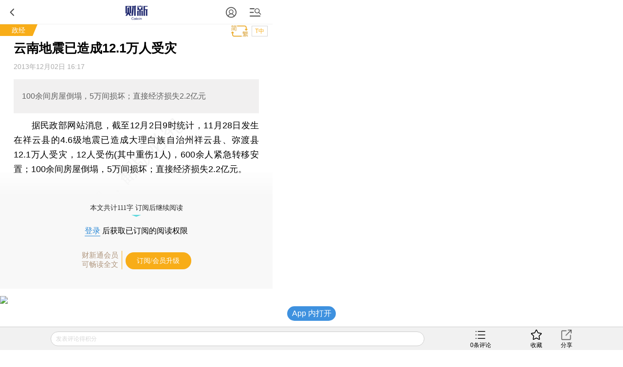

--- FILE ---
content_type: text/html; charset=UTF-8
request_url: https://china.caixin.com/m/2013-12-02/100612289.html
body_size: 12821
content:
<!doctype html>
<html>
 <head>
  <meta http-equiv="Content-Type" content="text/html;charset=utf-8"/>
  <meta http-equiv="pragma" content="no-cache"/>
  <meta http-equiv="x-rim-auto-match" content="none"/>
           <title>云南地震已造成12.1万人受灾</title>
   
        <meta name="keywords" content="云南 地震,"/>
  <meta name="applicable-device" content="mobile">
  <meta name="description" content="100余间房屋倒塌，5万间损坏；直接经济损失2.2亿元"/>
  <meta name="apple-itunes-app" content="app-id=356023612"/>
  <meta name="viewport" content="width=device-width,initial-scale=1.0,minimum-scale=1.0,maximum-scale=1.0,user-scalable=no"/>
  <meta name="apple-mobile-web-app-capable" content="yes"/>
  <meta name="applicable-device" content="mobile">
  <meta name="apple-mobile-web-app-status-bar-style" content="black"/>
  <meta name="apple-touch-fullscreen" content="yes"/>
  <meta name="HandheldFriendly" content="true"/>
  <meta name="format-detection" content="telephone=no">
        <meta property="og:image" content="https://file.caixin.com/images/common/images/shareimg.jpg"/>
  <meta name="twitter:card" content="summary_large_image"/>
  <meta name="twitter:site" content="https://www.caixin.com"/>
  <meta name="twitter:title" content="云南地震已造成12.1万人受灾"/>
  <meta name="twitter:description" content="100余间房屋倒塌，5万间损坏；直接经济损失2.2亿元"/>
  <meta name="twitter:url" content="https://china.caixin.com/2013-12-02/100612289.html"/>
  <meta name="twitter:image" content="https://file.caixin.com/images/common/images/shareimg.jpg"/>
  <base target="_self"/>
  <link rel="stylesheet" type="text/css" href="//file.caixin.com/wapchannel/all/css/content.css">
  

<script>
    var srcinfoid=100612289;
        var entity = {"id":100612289,"mob":"m","type":2,"mode":1,"link":"https://china.caixin.com/2013-12-02/100612289.html","media":1,"cdesc":"政经","subject":100318661,"channel":131,rootId:"100300007","guiding":"","abstract":"100余间房屋倒塌，5万间损坏；直接经济损失2.2亿元","category":"100300007;100318661;100612289","title":"云南地震已造成12.1万人受灾","author":"","ispro":0,"fromchannel":"16,22","redpacket":"1","attr":5,"videoDesc":" ","share_logo":"","disable_copy":"0","appOpen":true,"appOpenRule":{"checkPowerLevel":"QZSF,PRO,PRO_LITE,MINI","checkPower":true,"checkPowerPlatform":"ios,android","enableAppOpen":true,"feeType":"free","openText":"","platform":"ios,android"},"tags":"","tagNames":"","video_extra2":{}};   
    var media = 1;
    var price=0;
    var share_desc = encodeURIComponent("云南地震已造成12.1万人受灾");
    var share_title = encodeURIComponent("财新网•政经【云南地震已造成12.1万人受灾】  100余间房屋倒塌，5万间损坏；直接经济损失2.2亿元");
    var share_picUrl = encodeURIComponent("");
    var share_keyword = encodeURIComponent("云南 地震");
    var share_popUpUrl = encodeURIComponent("https://china.caixin.com/2013-12-02/100612289.html");
    var share_description = encodeURIComponent("");
  </script>  <script src="//file.caixin.com/webjs/jquery-1.7.2.min.js"></script>
  <script src="//file.caixin.com/webjs/wap/flexible.js"></script>
  <script src="//file.caixin.com/images/phpapp/user/scripts/cookie.js"></script>
  <script src="//file.caixin.com/webjs/content/appreciate.js"></script>
  <!--<script src="//res.wx.qq.com/open/js/jweixin-1.0.0.js"></script>-->
<script src="//res.wx.qq.com/open/js/jweixin-1.6.0.js"></script>
   
  <script src="//file.caixin.com/webjs/get_wx_config.js"></script>
  
  <!-- pro -->
   <script type="text/javascript">
   jQuery(function(){
   	changeLink();
	 	   		   // readyContentInfo();
			    });
 </script> 
  <!-- 判断是否含有视频，如有，微信分享时标题后加：(附视频) -->
  	<script> var isExistsVideo = false; </script>
  
 <script type="text/javascript" src="//file.caixin.com/wapchannel/login/js/setPwd.js"></script>
<script src="https://www.caixin.com/datasync/share_rules.js"></script>
<script src="https://file.caixin.com/pkg/wapContent/index.js"></script>
 <link rel="apple-touch-icon-precomposed" sizes="120x120" href="//file.caixin.com/images/cx-logo-120.png">
<link rel="stylesheet" type="text/css" href="//file.caixin.com/wapchannel/login/css/login-pop.css" />
<script src="//file.caixin.com/wapchannel/all/js/md5.js"></script>
 
 </head>
 <body>
  <img style="width:0;height:0;overflow:hidden;display:block" class="cx-img-loader" data-src="//file.caixin.com/file/weixin/cx_logo.jpg" alt="财新传媒"/>


	<div class="main-all"> 
 	 <!-- head Begin -->
     <section class="common_top"></section>
      <!-- --><img style="width:0;height:0;overflow:hidden;display:block" src="//file.caixin.com/file/weixin/cx_logo.jpg" alt="财新传媒"/>
			<header>
			<div class="logoBox">
                          <a class="logo" href="https://m.caixin.com/m/" title="手机财新网">
                                <img style="display:none;" src="//file.caixin.com/static/mh5/images/sjlogo.png" / alt="手机碎片接口">
                            </a>

                        </div>
                       <style>
.user-bt{left:auto;right:60px;}
.menu-box {position: relative;top: 0;left: 0;}
.common_top .user-bt {width:50px;height:49px;margin: 0; } 
.common_top_spel  .js-openLoginChooseLayer {width: 20px;height: 20px; margin-top: 16px;}
 .user-bt a{width:100%;height:100%;display: flex;justify-content: center;align-items: center;}
 .user-bt a:after{content: '';display: block;width: 12px;height:12px;position: absolute;top: 25px;right: 0px;}
 .user-bt a.v1:after{ background: url('//file.caixin.com/images/vip1.png') no-repeat ;background-size: 12px auto;}
 .user-bt a.v2:after{ background: url('//file.caixin.com/images/vip2.png') no-repeat ;background-size: 12px auto;}
 .user-bt a.v3:after{ background: url('//file.caixin.com/images/vip3.png') no-repeat ;background-size: 12px auto;}
 .user-bt a.v4:after{ background: url('//file.caixin.com/images/vip4.png') no-repeat ;background-size: 12px auto;}
.user-bt .avatar{width:25px;height: 25px; border-radius:50%;}

@media screen and (min-width: 480px) {
.user-logined {background-position:-1.0rem 0;} 
}
</style>
 
                       <div class="user-bt">
                         <a><img class="avatar" src="//file.caixin.com/images/user.svg" alt="1111111"></a>
                            </div>

			<div class="search"></div>
			<div class="back"></div>
		</header>
		<div class="menu-mask"><em></em></div>
                <div class="login-mask"><em></em></div>
		<div class="menu-box">
                    <form action="https://search.caixin.com/newsearch/caixinsearch">
		        <div class="search-ipt-box">
		           <input type="text" id="searchTxt" placeholder="请输入要搜索的信息">
			  <div class="seacrh-bt" onclick="webSearch();"></div>
		        </div>
		    </form>
<ul class="menu-box-nav">
	<li><a href="https://m.caixin.com/m/">首页</a></li>
	<li><a href="https://finance.caixin.com/m/">金融</a></li>
	<li><a href="https://companies.caixin.com/m/">公司</a></li>
	<li><a href="https://economy.caixin.com/m/">经济</a></li>
	<li><a href="https://china.caixin.com/m/">政经</a></li>
	<li><a href="https://international.caixin.com/m/">世界</a></li>
	<li><a href="https://opinion.caixin.com/m/">观点</a></li>
	<li><a href="https://mini.caixin.com/m/">mini+</a></li>
	<li><a href="https://m.caixin.com/m/tech/">科技</a></li>
	<li><a href="https://m.caixin.com/m/property/">地产</a></li>
	<li><a href="https://m.caixin.com/m/auto/">汽车</a></li>
	<li><a href="https://m.caixin.com/m/consumer/">消费</a></li>
	<li><a href="https://m.caixin.com/m/energy/">能源</a></li>
	<li><a href="https://m.caixin.com/m/health/">健康</a></li>
	<li><a href="https://science.caixin.com/m/">环科</a></li>
	<li><a href="https://m.caixin.com/m/livelihood/">民生</a></li>
<li><a href="//www.caixin.com/esg/">ESG</a></li>
	<li><a href="//topics.caixin.com/m">专题</a></li>
	<li><a href="//cxdata.caixin.com/">数据通</a></li>
	<li><a href="https://en.caixin.com/m/">English</a></li>
</ul>

<ul class="menu-box-nav">
	<li><a  href="https://photos.caixin.com/m/">图片</a></li>
	<li><a  href="https://video.caixin.com/m/">视频</a></li>
	<li><a  href="https://blog.caixin.com/">博客</a></li>
<li><a  href="https://datanews.caixin.com/m/">数字说</a></li>	
  <li><a  href="https://m.caixin.com/m/obituary/">讣闻</a></li>
	<li><a href="https://weekly.caixin.com/m/">「财新周刊」</a></li>
	<li><a href="https://cnreform.caixin.com/m/">「中国改革」</a></li>
	<li><a href="https://bijiao.caixin.com/m/">「比较」</a></li>
</ul>



<ul class="menu-box-nav">
	<li><a href="//m.caixin.com/m/subscribe/">订阅</a></li>
        <li><a href="https://wenews.caixin.com/m/">我闻</a></li>
	<li><a href="//conferences.caixin.com/index-m.html">会议</a></li>
	<li><a href="//mall.caixin.com/mall/">商城</a></li>	
	<li><a href="//cxdata.caixin.com/">数据</a></li>
	<li><a href="//corp.caixin.com/group-mob/">机构订阅</a></li>
	<li><a href="http://www.caixininsight.com/">智库</a></li>
	<li><a href="//promote.caixin.com/m/">Promotion</a></li>
</ul>

<ul class="menu-box-nav">
	<li><a href="//mobile.caixin.com/m/home/">应用下载</a></li>
	<li><a href="//www.caixin.com/?NOJP">电脑版</a></li>
	<li><a href="//corp.caixin.com/caixinhelp/index.html">帮助</a></li>
</ul>
</div>
		<div class="search-mask"></div>
		<div class="search-box">
			<form action="">
				<div class="search-ipt-box">
					<input type="text" placeholder="请输入要搜索的信息">
					<div class="seacrh-bt"></div>
				</div>
			</form>
		</div>
                <div class="login-box">
			<div class="title-line">财新通行证<em></em></div>
			<div class="login-ipt-box">
				<form>
			        <div class="login-info">
			        	<em class="login-usericon"></em>
			        	<input id="mobileName" class="txt" type="text" placeholder="邮箱/手机号">
			        </div>
			        <div class="login-info">
			        	<em class="login-pswicon"></em>
			        	<input id="mobileWord" class="txt" type="text" placeholder="输入密码">
			        	<input id="mobilePass" class="txt" type="password" value="" style="display:none">
			        </div>
			    </form>
			</div>
			<div class="login-in-bt" onclick="mobileAjaxLogin();">登录</div>
			<div class="login-find-box"><a href="https://user.caixin.com/mobile/forget_password">忘记密码？</a><a onclick="register();" class="login-reg-link">注册</a></div>
			<div class="login-other"><span>其他登录方式：</span><a class="login-sinawb" href="javascript:void(0);" onclick="loginForWB();" target="_self">&nbsp;</a><a class="login-qqwb" href="javascript:void(0);" onclick="loginForQQ();" target="_self">&nbsp;</a><a href="javascript:void(0);" class="login-wx" onclick="loginForWeiXin();">&nbsp;</a>
      		</div>
		</div>
        <script src="//file.caixin.com/file/content/js/head.js"></script>
        
     </section>
	  <!-- head End  -->
	  <div id="cons" class="cons">
        <!--文章页顶部广告B -->
        <div class="ad-media">
    	<script language="javascript">
            topAd()
      </script>
 </div>
        <!--文章页顶部广告E -->
        <!-- tt-s -->
        <div class="cons_top">
                <!-- FROM: 16,22 -->
                          <div class="title-line">
                              <a href="http://china.caixin.com">政经</a>
                    <em></em></div>
                        	<div class="top-tools">
              <div id="fontSize" class="news-font" onclick="changeContentFontSize()">T中</div>
                                          </div>
        </div>
          


        <!-- tt-e -->
        <h1 class="news-title"><span>云南地震已造成12.1万人受灾</span>
                    <em class="key-icon"></em>  
                                   </h1>

         	     <div class="news-info">
                               <div id="artInfo" class="news-date">
                       2013年12月02日 16:17
                      </div>      
          		 </div>		
         
          
		<!-- style="font-size:17px" -->
				 <div class="news-lead" id="subhead" >
                      100余间房屋倒塌，5万间损坏；直接经济损失2.2亿元
          </div>
		

		<!-- 视频  -->
<script>
$(".media_video").height(Math.ceil($(".media_video").width()*9/16))
</script>	    
<!-- audio begin -->
<!-- audio end -->	   <!--配图操作  -->
	   <!-- 获得配图的对象 -->
	    	   <!--获得组图图片对象 -->
	    	    


        
      <article  class="news-con" id="Main_Content_Val" style="font-size:18px;">
            		                                           
<p>　　据民政部网站消息，截至12月2日9时统计，11月28日发生在祥云县的4.6级地震已造成大理白族自治州祥云县、弥渡县12.1万人受灾，12人受伤(其中重伤1人)，600余人紧急转移安置；100余间房屋倒塌，5万间损坏；直接经济损失2.2亿元。</p>
<p>　　</p>
            	       	                </article>

    </div>
<!-- 单篇文章收费提示框 b -->
 <script src="//file.caixin.com/pkg/appExclusive/appExclusive.bundle.js"></script> <!--全站公用wap文章页收费框碎片 -->
<script>
var tempType='default';
</script>
<div id="chargeWall" class="payreadwarp">
     <div class="content">
     	
     </div>
  </div> 
<div id="pay-layer-ad" style="display:none; margin: 15px auto 15px;">
    <script>ads_display(3423)</script>
</div>
<div id="pay-layer-pro-ad" style="display:none; margin: 15px auto 15px;">
    <script>ads_display(3939)</script>
</div>
<div id="pay-layer-in-ad" style="margin: 0 auto 15px;"></div>
<script src="//file.caixin.com/webjs/layer/layer.js"></script>
<!--<script src="https://file.caixin.com/pkg/cx-pay-layer/js/chunk-vendors.js"></script>-->
<script src="https://file.caixin.com/pkg/cx-pay-layer/js/wap.js?v=5.15.421933"></script>
<script src="https://ask.caixin.com/js/ai_wap.js"></script>
<!-- 单篇文章收费提示框 e -->
<!-- 注册阅读逻辑 start -->
	<!-- 注册阅读逻辑 end -->


    <div class="page" id="pageNext">
        </div> 
            <!-- 文章底部预留碎片 b -->
      <script>
        if(entity.category.indexOf('100756646') > -1){
            document.write('<style>.article_end{margin: 10px 5% 0;text-align: justify;word-wrap: break-word;color: #000;font-size: 18px;line-height: 170%;}.article_end a{border-bottom: 1px solid #f8ad18;color: #000;text-decoration: none;outline-style: none;}</style><div class="article_end" id="article_end_wrapper"><p>  <b>更多稿件参见近期<a href="http://m.tag.caixin.com/m/special/BQ01.00000224" target="_self">人事观察</a>。</b></p></div>')
        }

  
    </script>      <!-- 文章底部预留碎片 e -->
        <span class="edit">    	
    </span>
	   <!-- 预留广告位 begin -->
               <script>
    mediaAd()
</script>
<!-- cons ad begin-->
  <div class="news-ad" style="display:none">
    <script>
        newsAd()
    </script>
  </div>
<!-- cons ad end-->
         <!-- 预留广告位 end -->
      	<!-- 赞赏 begin -->
    <div class="zan_box02">
      <div class="zan_bg02"></div>
      <p style="right:5%">        版面编辑：闻静
      </p>
            	</div>			
	<!-- 赞赏 end --> 
      <div class="article_topic t1">
                    <script>
                        createTopicList()
                    </script>
                </div>
   <!-- 预留广告位 begin -->
   

   <!-- 预留广告位 end -->	
   <!-- 预留广告位 begin -->
   
   <!-- 预留广告位 end -->
   <div class="other-con">
      <!--专题 begin-->
      <!--专题 end-->
    <!--英文 begin-bb-->
   <div class="xgyd-box">
   				
                </div>
    <!--英文 e-->
  
     
           
	<!--相关新闻B-->				
		     <div class="xgyd-box">
       <div class="tit">相关阅读</div>
                                    <dl>
                    <dd>
             <p><a href="https://china.caixin.com/m/2013-11-24/100608820.html" >
               松原出现7级以上地震可能性不大
               
               
                              </a>
             </p>
             <span>2013年11月24日</span>
           </dd>
         </dl>
                                <dl>
                    <dd>
             <p><a href="https://china.caixin.com/m/2013-11-22/100608389.html" >
               吉林松原市两县交界处发生5.3级地震
               
               
                              </a>
             </p>
             <span>2013年11月22日</span>
           </dd>
         </dl>
                                <dl>
                    <dt><a href="http://companies.caixin.com/2013-11-20/100607152.html"><img class="cx-img-loader" data-src="https://img.caixin.com/2013-07-08/1373289677157815.jpg"/></a>
                        </dt>
                      <dd>
             <p><a href="https://companies.caixin.com/m/2013-11-20/100607152.html" >
               含毒中药被令改说明书 同仁堂云南白药首当其冲 
                              <em class="key-icon"></em>  
               
               
                              </a>
             </p>
             <span>2013年11月20日</span>
           </dd>
         </dl>
                                <dl>
                    <dd>
             <p><a href="https://china.caixin.com/m/2013-10-17/100592691.html" >
               官方证实云南知名网友“边民”被批捕
               
               
                              </a>
             </p>
             <span>2013年10月17日</span>
           </dd>
         </dl>
                                <dl>
                    <dd>
             <p><a href="https://china.caixin.com/m/2013-09-19/100584226.html" >
               审计署公布云南五县社会抚养费调查结果
               
               
                              </a>
             </p>
             <span>2013年09月19日</span>
           </dd>
         </dl>
                                <dl>
                    <dd>
             <p><a href="https://china.caixin.com/m/2013-09-17/100583508.html" >
               芦山教育局：地震受损学校完成修复
                              <em class="key-icon"></em>  
               
               
                              </a>
             </p>
             <span>2013年09月17日</span>
           </dd>
         </dl>
                                <dl>
                    <dd>
             <p><a href="https://china.caixin.com/m/2013-09-05/100578524.html" >
               国家统计局：云南陆良县有关统计数据严重失实
               
               
                              </a>
             </p>
             <span>2013年09月05日</span>
           </dd>
         </dl>
                                <dl>
                    <dd>
             <p><a href="https://china.caixin.com/m/2013-09-02/100576770.html" >
               云南发现古白蚁啃食恐龙骨遗迹化石
               
               
                              </a>
             </p>
             <span>2013年09月02日</span>
           </dd>
         </dl>
                                <dl>
                    <dd>
             <p><a href="https://china.caixin.com/m/2013-09-01/100576251.html" >
               川滇交界地震死亡数更正为3人
                              <em class="key-icon"></em>  
               
               
                              </a>
             </p>
             <span>2013年09月01日</span>
           </dd>
         </dl>
                                <dl>
                    <dd>
             <p><a href="https://china.caixin.com/m/2013-08-31/100576151.html" >
               云南迪庆四川甘孜交界发生5.9级地震
               
               
                              </a>
             </p>
             <span>2013年08月31日</span>
           </dd>
         </dl>
                      </div>
            <!--版权-->
            <div style="border: 1px dashed #dcdcdc;font-size:0.34rem;padding:5px;margin:0.7rem 0 0.8rem 0;color:#959595;">
  <p style="margin-bottom:10px">财新网所刊载内容之知识产权为财新传媒及/或相关权利人专属所有或持有。未经许可，禁止进行转载、摘编、复制及建立镜像等任何使用。</p>
  <p>如有意愿转载，请发邮件至<a href="mailto:hello@caixin.com">hello@caixin.com</a>，获得书面确认及授权后，方可转载。</p>
</div>
         <!--相关新闻E-->       
   <!-- 广告位 B-->
   <!-- media ad begin-->

    <style>
        .ad-media{width:100%;position:relative;line-height:125%;font-size:16px;-webkit-box-sizing:border-box;box-sizing:border-box;height: auto;overflow: hidden;}
        .ad-media-show{height:auto;margin:10px auto;}
    </style>
	<div class="ad-media">
	     <script language="javascript">
                    reservedAd()  //通栏广告
             </script>
	</div>
    <!-- media ad end-->
   <!-- 广告位 E-->   
      <!--新媒体试验群B-->
   
   <!--
<section class="incubator">
	<ul class="tab-nav inc-nav yaqu">
		<li class="tab-selected">无所不能<em></em>
			<div class="tab-mask"></div>
			<div class="tab-mask"></div>
			<div class="tab-mask"></div>
		</li>
		<li>健康点<em></em>
			<div class="tab-mask"></div>
			<div class="tab-mask"></div>
			<div class="tab-mask"></div>
		</li>
	</ul>
	<ul class="tab-cons inc-cons">
		<li class="display">
			<a href="http://www.wusuobuneng.com/article_detail/47233">
				<dl>
					<dt>叙利亚冲突升级，油价战争走势如何？</dt>
					<dd>真是“导弹一飞、油价升天”？</dd>
				</dl>
				<div class="inc-photo"><img src="//img.caixin.com/2018-04-20/1524211791265032.png" alt="能源公开课：赚到电改第一桶金？"></div>
			</a>
		</li>
		<li>
			<a href="http://web.jkd.kantonghua.cn/article_detail/62463">
				<dl>
					<dt>第一只靴子落下：国务院正式向海南医疗特区下放医疗器械审批权
</dt>
					<dd>
						在博鳌亚洲论坛在海南如火如荼举办之际，海南的国际医疗旅游先行区迎来了中央政策的春风。国务院正式下文向海南省下放了部分进口医疗器械的审批权，而更受关注的进口新药直进海南，大概率也只是时间问题。
					</dd>
				</dl>
				<div class="inc-photo"><img src="//jkd-pic.kantonghua.cn/2018/04/微信图片_20180409175038_gaitubao_com_145x97.jpg" alt="百度"></div>
			</a>
		</li>
	</ul>
</section>
-->
   
   <!--新媒体试验群E-->
         <div class="email-subscribe">
        <p class="email-desc">免费订阅财新网主编精选版电邮</p>
        <div class="email-form">
            <input class="email-text" id="email" type="email" placeholder="请输入邮箱地址">
            <button class="email-subscribe-btn">订阅</button>
        </div>
    </div>
    <style>
        .email-subscribe{
            margin-bottom: 30px;
        }
        .email-desc{
            font-size: 16px;
            line-height: 20px;
          	font-weight: 400;
        }
        .email-form{
            margin-top: 12px;
            border: 1px solid #0098d0;
            display: flex;

        }
        .email-text{
            flex-grow:1;
            border: none;
            padding: 0 8px;
            outline: none;
            font-size: 16px;
        }
        .email-subscribe-btn{
            width: 90px;
            height: 38px;
            background: #0098d0;
            border: none;
            color: #fff;
            font-size: 16px;
        }
    </style>
    <script>
        $('.email-subscribe-btn').on('click', function () {
            var email = $("#email")
            var rs = email.val().match("^[0-9a-zA-Z-_.]+@[0-9a-zA-Z-_]+[.]{1}[0-9a-zA-Z-_]{2,4}")
            if (email.val() == "") {
                alert("您的邮箱地址不能为空！");
                email.focus();
                return false;
            } else if (rs == null) {
                alert("您的邮箱地址格式不正确！");
                email.focus();
                return false;
            }

            var e1List=[
                '@163.com',
                '@126.com',
                '@sina.com',
                '@sina.com.cn',
                '@sina.cn',
                '@caixin.com',
                '@yahoo.com',
                '@tom.com',
                '@yahoo.com.cn'
            ]
            var eDomain = email.val().match(/@.+$/)[0]
            if(e1List.indexOf(eDomain)>-1){
                $.ajax({
                    url: '//gateway.caixin.com/api/edm/edm/subscriber',
                    type: "get",
                    // contentType: "application/json",
                    dataType: "json",
                    data: {
                        email: $("#email").val(),
                        subList: '1',
                    },
                    success: function (res) {
                        $("#email").val("")
                        alert(res.msg)
                    },
                    error: function(){
                        alert('订阅失败')
                    }
                })
            }else{
                $.ajax({
                    url: '//gateway.caixin.com/api/css/css-subscription/mail/subscribeEmail',
                    type: "POST",
                    contentType: "application/json",
                    dataType: "json",
                    data: JSON.stringify({
                        email: $("#email").val(),
                        tags: "FromCaixin",
                        code: "zbjx"
                    }),
                    success: function (res) {
                        $("#email").val("")
                        if (res.code == 0) {
                            alert("订阅" + res.msg)
                        } else {
                            alert("订阅" + res.msg)
                        }
                    },
                    error: function(){
                        alert('订阅失败')
                    }
                })
            }
            
        })
    </script>
 	<!-- 编辑推荐 Start-->  	
    <div class="tjyd-box">
      <div class="tit">推荐阅读</div>
      <!-- 四宫格 Start-->
      <!--
      <div class="tjyd-con01">
	<ul>

		<li>
			<div class="list">
				<dl>
					<dt><a href="https://course.caixin.com/expert.course/course/reserve?courseTimes=1564904985&channel=01400"><img
							 class="cx-img-loader" data-src="https://img.caixin.com//2022-04-06/164923611466768_145_97.jpg"></a>
						<em class="sfk">私房课</em>
					</dt>
					<dd>
						<p><a href="https://course.caixin.com/expert.course/course/reserve?courseTimes=1564904985&channel=01400">向松祚：宏观经济70讲，带你了解国内外经济大局</a></p>
						<span>2022年04月06日</span>
					</dd>
				</dl>
			</div>
		</li>


		<li>
			<div class="list">
				<dl>

					<dt>
<a href="https://www.caixinglobal.com/2022-04-01/in-depth-as-tencent-lays-off-staff-is-its-winter-approaching-101864852.html?utm_source=CN&utm_medium=banner&utm_campaign=recommend">
<img class="cx-img-loader" data-src="https://img.caixin.com/2022-04-01/164881752207974_145_97.jpg">
						</a>
						<em></em>
					</dt>
					<dd>
						<p>
<a href="https://www.caixinglobal.com/2022-04-01/in-depth-as-tencent-lays-off-staff-is-its-winter-approaching-101864852.html?utm_source=CN&utm_medium=banner&utm_campaign=recommend">In Depth: As Tencent Lays Off Staff, Is Its ‘Winter’ Approaching?</a></p>
						<span>2022年04月01日</span>
					</dd>
				</dl>
			</div>
		</li>



	</ul>
</div>
      -->
      <!-- 四宫格 end-->
      <!-- 预留广告位 B -->
      

      <!-- 预留广告位 E -->
      <!-- 三条可维护 Start-->	
      
      <!-- 三条可维护 End-->	
      <!-- 三条首页提取，广告插入在第一条后边 -->
      <script>
function fmtDate(obj){
    var date =  new Date(obj);
    var y = 1900+date.getYear();
    var m = "0"+(date.getMonth()+1);
    var d = "0"+date.getDate();
    return y+"年"+m.substring(m.length-2,m.length)+"月"+d.substring(d.length-2,d.length) + "日";
}
</script>
<div class="tjyd-con02">

					<dl>
						<dt><a href="https://finance.caixin.com/2026-01-28/102409030.html"><img class="cx-img-loader" data-src="https://img.caixin.com/2026-01-28/176960803024387.jpg"/></a></dt>
						<dd>
							<p><a href="https://finance.caixin.com/2026-01-28/102409030.html">4人持100亿美元假支票香港提款被捕 20天内现两起同类案件</a></p>
							<span><script>document.write(fmtDate(1769640878*1000))</script></span>
						</dd>
					</dl>
<!-- 预留广告位 B -->
   						
   					<!-- 预留广告位 E -->

					<dl>
						<dt><a href="https://finance.caixin.com/2026-01-28/102409017.html"><img class="cx-img-loader" data-src="https://img.caixin.com/2026-01-28/176960107424593.jpg"/></a></dt>
						<dd>
							<p><a href="https://finance.caixin.com/2026-01-28/102409017.html">离职后违规任职取酬、非法收受巨额财物 农行原首席专家冯建龙被移送司法</a></p>
							<span><script>document.write(fmtDate(1769640878*1000))</script></span>
						</dd>
					</dl>

					<dl>
						<dt><a href="https://wenews.caixin.com/2026-01-28/102409056.html"><img class="cx-img-loader" data-src="https://img.caixin.com/2026-01-28/176961228064260.jpg"/></a></dt>
						<dd>
							<p><a href="https://wenews.caixin.com/2026-01-28/102409056.html">【我闻】三笔公开债通过展期之后 万科何去何从</a></p>
							<span><script>document.write(fmtDate(1769640878*1000))</script></span>
						</dd>
					</dl>

					<dl>
						<dt><a href="https://finance.caixin.com/2026-01-28/102408873.html"><img class="cx-img-loader" data-src="https://img.caixin.com/2026-01-28/176958594669991.jpg"/></a></dt>
						<dd>
							<p><a href="https://finance.caixin.com/2026-01-28/102408873.html">高盛：3.6万亿增量资金料流入中国股市</a></p>
							<span><script>document.write(fmtDate(1769612598*1000))</script></span>
						</dd>
					</dl>

					<dl>
						<dt><a href="https://international.caixin.com/2026-01-28/102409024.html"><img class="cx-img-loader" data-src="https://img.caixin.com/2026-01-28/176960253808719.jpg"/></a></dt>
						<dd>
							<p><a href="https://international.caixin.com/2026-01-28/102409024.html">欧盟与印度达成历史性自贸协定 覆盖全球20亿人口巨型市场</a></p>
							<span><script>document.write(fmtDate(1769640878*1000))</script></span>
						</dd>
					</dl>
</div>
      <!-- 三条首页提取，广告插入在第一条后边 End-->						
	</div>    
    <!--  编辑推荐 end  -->
   </div>
    <!--财新移动B  首页共用-->
	<section class="caixin-app">
		<div class="bottom-nav-title" onclick="window.location.href='https://mobile.caixin.com/m/home/'">财新移动</div>
		<ul class="caixin-app-list">
			<li>
				<a href="https://mobile.caixin.com/m/home/"><img src="//file.caixin.com/caixin/image/mobile/pro1.png" alt="财新"><p>财新</p></a></li>
<li>
				<a href="https://mobile.caixin.com/m/home/"><img src="//file.caixin.com/images/img/cx_week.png" alt="财新周刊"><p>财新周刊</p></a></li>

<!--<li>
				 <a href="http://m.mobile.caixin.com/m/zggg/"><img src="//file.caixin.com/caixin/image/mobile/pro4.png" alt="中国改革"><p>中国改革</p></a></li>
<li> 
				<a href="http://m.mobile.caixin.com/m/eyewitness/"><img src="//file.caixin.com/caixin/image/mobile/pro2.png" alt="目击者"><p>目击者</p></a></li>-->
<li>
				<a href="//www.caixinglobal.com/app/?utm_source=chinesedw&utm_medium=wap&utm_campaign=chinesewaparticle"><img src="//file.caixin.com/images/m/caixin-en.png" alt="Caixin"><p>Caixin</p></a>
			</li>
		</ul>
	</section>
	<!--财新移动E-->		
	<!-- 热词推荐 Start-->
		 
	<!-- 热词推荐 end-->    
	<!-- foot begin 首页共用  -->
	<!--尾部碎片 begin-->
<footer class="foot">
 <p class="news-login-txt">
  <span class="news-pcview"></span>
  |
  <span class="news-pcview">
   <a href="http://www.caixin.com?NOJP" target="_self">　网页版　</a>
  </span>
  |
  <span class="news-pcview">
   <a href="https://other.caixin.com/m/e_newsletter/" target="_self">　订阅电邮</a>
  </span>
 </p>
 <p class="news-copyright">Copyright 财新网 All Rights Reserved</p>
</footer>
<div class="go-top"></div>
<!--尾部碎片end-->
<div class="addBox" style="display:none">
 <div class="addCon">请按 <img style="vertical-align:text-bottom;" width="16" height="20" src="//file.caixin.com/file/content/images/mobile/add03.png" alt="手机碎片接口"> 然后点选“添加到主屏幕”添加快捷方式到桌面。</div>
 <span class="exit" onclick="$('.addBox').hide()"></span>
</div>

<script src="https://file.caixin.com/file/content/js/foot.js"></script>
<script language="javascript" src="//file.caixin.com/webjs/layer/layer.js"></script>
<script language="javascript" src="//file.caixin.com/wapchannel/login/js/login-pop.js"></script>
	<!-- foot end -->		
  <!--caixin analytics start-->
<script type="text/javascript" src="//files.caixin.com/webjs/common/caixinlog.js"  crossorigin="anonymous"></script>
<!--caixin analytics end-->
<script>
  var cxuid = getCookie("SA_USER_UID");
</script>

<!-- finder -->
    <script>
        (function(win, export_obj) {
            win['LogAnalyticsObject'] = export_obj;
            if (!win[export_obj]) {
                var _collect = function() {
                    _collect.q.push(arguments);
                }
                _collect.q = _collect.q || [];
                win[export_obj] = _collect;                
            }
            win[export_obj].l = +new Date();
        })(window, 'collectEvent');
        //兼容gio 
        window.gio = function(gioType, eventName, eventData){
            if (eventData && typeof eventData === 'object' && !Array.isArray(eventData)) {
                var newEventData = {};
                for (const key in eventData) {
                    if (eventData.hasOwnProperty(key)) {
                        var newKey = key.replace(/_var$/, '');
                        newEventData[newKey] = eventData[key];
                    }
                }
                eventData = newEventData;
            }
            window.collectEvent(eventName, eventData);
        };

        //迁移gio
     (function(win){
        var cxname = getCookie("SA_USER_NICK_NAME");
        if(cxuid && cxname ){
            //gio('setUserId', cxuid);
        }

       //当天文章统计
        var pubDateArr = location.pathname.match(/\d{4}-\d{2}-\d{2}/);
        if(pubDateArr){
                var pubDate = pubDateArr[0];
                var nowDate = new Date().toISOString().slice(0,10);
                if(pubDate==nowDate){
                    setTimeout(function(){
                        gio('track','todayarticle',{ todayarticleid: srcinfoid+'', viewtime:nowDate, viewuser:GetCookieValue("SA_USER_UID")||"0" });
                    },2000);
                }
        }

    })(window);
    </script>
    <script async src="https://lf3-data.volccdn.com/obj/data-static/log-sdk/collect/5.0/collect-rangers-v5.2.1.js"></script>
    <script>
        window.collectEvent('init', {
            app_id: 20006078, // 参考2.1节获取，注意类型是number而非字符串
            channel_domain: 'https://gator.volces.com', // 设置数据上送地址
            log: true, // true:开启日志，false:关闭日志
            autotrack: true, // 全埋点开关，true开启，false关闭
            enable_stay_duration: true, //停留时长
        });
        // 此处可添加设置uuid、设置公共属性等代码
        window.collectEvent('start'); // 通知SDK设置完毕，可以真正开始发送事件了
        window.collectEvent('config', {
            user_unique_id: cxuid || null  
        });

        var path= '';
        var isarticle = '';
        if(getCookie('FROM_CHINA') == 'false'){
            path = location.href
            if(entity.type == 2) {   
                isarticle = "article"
            }
            gio('track', 'oversea_views', {'path': path, 'articleType_var':isarticle,'viewuser': cxuid || '0'})
        }
    </script>
<!-- finder end -->
 </div> 
   <!--body 预留碎片 B-->
 	
  	<!--body 预留碎片 E-->
	<div id="confirmDiv" style="display: none">
		<div class="bg"></div>
		<div class="popup">
			<p id="confirmTit"></p>
			<p>
				<a id="confirmYes" class="btn1" href="javascript:void(0);" target="_self">确定</a> <a id="confirmNot" class="btn2" href="javascript:void(0);" target="_self">取消</a>
			</p>
		</div>
	</div>	
 	<!-- 底部常驻框  弹框相关begin -->
	<!-- top comment begin -->
        <div class="top-box-mask"></div>
        <div class="top-box" id="topboxcomment">
                <div class="tb-bar">
                        <div class="tb-bar-l">说说你的看法...</div>
                <div class="tb-bar-m">
                    <a href="javascript:;"><em class="tb-bar-m-bg">&nbsp;</em><em class="cx-pl-num" aid="100">0</em><span>条评论</span></a>
                </div>
                <div class="tb-bar-r"><em class="tb-bar-r-bg"></em><em class='wd'>分享</em></div>
                </div>
    <div class="tb-share-box">
        <div class="share-mask"><em></em></div>
        <ul class="tb-share">
            <li onclick="wxShareShow()" class="wx-share-block"><em class="wx-logo"></em><span>微信</span></li>
            <li class='xlwb-share-block' onclick="caingPostShare('tsina',share_title,share_description,share_popUpUrl,share_picUrl,100);"><em class="sinawb-logo"></em><span>新浪微博</span><p></p></li>
        </ul>
    </div>
    <div class="wx-share-mask"></div>
                <div id="tb-comment" class="tb-comment">
                        <div class="tbc-head">
                                <div class="tb-cancel-bt">取消</div>
                                <div class="tb-enter-bt" onclick="sendComment();">发送</div>
                        </div>
                        <div class="tbc-loginbar">
                                <div class="tbc-login">登录</div>
                                <div class="tbc-login-tip">（评论前请先登录）</div>
                                <div class="tbc-register" onclick="register();">注册</div>
                        </div>
                </div>
        </div>
        <!-- top comment end -->
	<!-- 底部常驻框  弹框相关end  -->    
   <!-- app B  -->
	<!-- app begin -->
<div class="appLink" onClick="openAppLink();" style="display:none">
  <div class="cxj_logo"><img src="//file.caixin.com/file/content/images/mobile/cxj_logo.png" alt="财新网"></div>
  <p class="cxj_text">只给你最有价值的新闻</p>
  <div class="cxj_open">下载</div>
</div>
<script src="//file.caixin.com/file/content/js/mobile_news_app_banner.js"></script>

<!-- app end -->
	<!-- app E  -->    
	<!-- 第三方合作begin -->
	
	<!-- 第三方合作end -->
<!-- 微信分享成功推荐新闻 begin-->
<div class="share-pop-mask">
  <div class="share-pop-box">
    <div class="s-p-head"><span>　分享成功</span>
      <div class="s-p-close"></div>
    </div>
    <div class="s-p-list">
      <div class="s-p-title">相关文章</div>
      <ul id="relateNews"></ul>
      <div class="s-p-title">大家正在看</div>
      <ul id="djk">
      						 <li>
		   	<a href="https://www.caixin.com/2024-06-04/102202925.html" title="人数最多财政补贴最少：农村的父母们如何养老｜养老算账之八">人数最多财政补贴最少：农村的父母们如何养老｜养老算账之八</a>          
		 	 </li>
					 <li>
		   	<a href="https://www.caixin.com/2024-06-04/102202930.html" title="AMD苏姿丰挑战英伟达：新AI芯片计算性能是英伟达H200芯片的1.3倍">AMD苏姿丰挑战英伟达：新AI芯片计算性能是英伟达H200芯片的1.3倍</a>          
		 	 </li>
					 <li>
		   	<a href="https://wenews.caixin.com/2024-06-04/102202920.html" title="华融国际原总经理白天辉被判死刑 四年11.8亿何来">华融国际原总经理白天辉被判死刑 四年11.8亿何来</a>          
		 	 </li>
					 <li>
		   	<a href="https://international.caixin.com/2024-06-04/102203063.html" title="莫迪与人民党在印度大选中胜幅不如预期 印度股指暴跌7%">莫迪与人民党在印度大选中胜幅不如预期 印度股指暴跌7%</a>          
		 	 </li>
														
      </ul>
    </div>
    <p style="font-size: 15px;text-align: center;border-top: 1px solid #eee;" class="s-p-list ">
      <a href="https://u.caixin.com/web/others/newsletter?utm_campaign=jxnewsletter&amp;utm_medium=sharepage">订阅财新网主编精选版电邮&gt;&gt;</a>
    </p>
  </div>
</div>
<!-- 微信分享成功推荐新闻 end-->	
	<!-- 组图DIV start-->	
		<!-- 组图DIV　end  -->	

</body>
<!-- 收费引用js11 -->
<!-- <script src="//file.caixin.com/webjs/content/share_m1.js"></script> -->
<!-- <script src="//file.caixin.com/webjs/comment/comment_for_mob_v2_news.js"></script> -->
<script src="//file.caixin.com/webjs/common/m_jour_contact.js"></script>	
<script src="//file.caixin.com/webjs/common/jour_json_data.js"></script>		
<!-- <script src="//file.caixin.com/webjs/comment/count_comment.js"></script>-->
<script src="//file.caixin.com/wapchannel/all/js/common.js"></script>
<!-- <script src="//file.caixin.com/file/content/js/cons_other_function.js"></script> -->
<!-- 防复制 -->
  	<!--  全站收费统计代码 -->
<!-- Global site tag (gtag.js) - Google Analytics -->
<!--<script async src="https://www.googletagmanager.com/gtag/js?id=UA-27956240-2"></script>
<script>
    window.dataLayer = window.dataLayer || [];
    function gtag(){dataLayer.push(arguments);}
    gtag('js', new Date());

    gtag('config', 'UA-27956240-2');
</script>
-->
  
</html>

--- FILE ---
content_type: text/html; charset=GBK
request_url: https://pinggai0.caixin.com/s?z=caixin&c=3423&slot=884387612&_attr_user=0&_referrer=undefined
body_size: 920
content:
    var wapimg_url ="https://showimg.caixin.com/dolphinfile/caixin/2026/01/19551_1_17694797429185.png";
    var thirdimp='';
    var adlogosw='3';
    var adlogopos='bottom:0;right:0;';
    var clk_type="0";
    var waphtml ='<div class="adsame-banner-box" style="width:100%;border:none;margin:0px;position:relative;margin-bottom:30px;">';
    if(clk_type==1){waphtml+='<a href=""  id="banner25143">';}
    waphtml+='<img src="'+wapimg_url+'" style="width:100%;border:none;" />';
    if(clk_type==1){waphtml+='</a>';}
    if (adlogosw==0){
        waphtml+='<span style="position: absolute;margin-bottom:-23px;margin-right: 3px;z-index: 100;height: 20px;line-height: 20px;font-size:12px;text-align:center;color: #fff;background: rgba(0,0,0,0.4);border: 1px solid #fff;border-radius: 6px;'+adlogopos+'">&nbsp;广告&nbsp;</span>';
    }
    else if(adlogosw==2){
        waphtml+='<div style="position:absolute;width:5%;border:none;padding:0px;margin:0px;overflow:hidden;'+adlogopos+'"><div style=""><img src="https://showimg.caixin.com/dolphinfile/caixin/2017/05/0_125.png" style="width:100%"></div></div>';
    }
    else if(adlogosw==1){
waphtml+='<div style="position: absolute; width: 26px; height: 16px; background: url(https://showimg.caixin.com/dolphinfile/caixin/2016/08/3579_2.png) right top no-repeat;'+adlogopos+'"></div>';
    }
    else{}
    waphtml+='<iframe frameborder="0" width="0" height="0" scrolling="no" src="'+thirdimp+'" style="display:none;"></iframe></div>';
    document.write(waphtml);
  var landing = "";
function getid(id){return (typeof id == 'string')?document.getElementById(id):id;}
  if(landing.length<8 && typeof(banner25143)!='undefined'){
        getid("banner25143").href="javascript:void(0);";
        getid("banner25143").target="_self";
  }


--- FILE ---
content_type: text/html;charset=UTF-8
request_url: https://gateway.caixin.com/api/ucenter/user/v1/valMobile?callback=jQuery172004710824557211901_1769642939561&_=1769642952382
body_size: 116
content:
jQuery172004710824557211901_1769642939561({"code":600,"msg":"未登录，请先登录"})

--- FILE ---
content_type: text/plain;charset=UTF-8
request_url: https://c2.caixin.com/comment-api-caixin/comment/cc.do?app_id=100&ids=100612289&callback=jQuery172004710824557211901_1769642939564&_=1769642963730
body_size: 72
content:
jQuery172004710824557211901_1769642939564([{"count":0,"tid":100612289}])

--- FILE ---
content_type: application/javascript; charset=UTF-8
request_url: https://china.caixin.com/frag/newsdata/2289/100612289.js?_1769642952702
body_size: -90
content:
showCaixinNewsData({"words":111});

--- FILE ---
content_type: application/javascript; charset=UTF-8
request_url: https://file.caixin.com/pkg/cx-pay-layer/js/743.js
body_size: 36871
content:
var a14_0x649210=a14_0x470c;(function(_0xae717e,_0x53608b){var _0x3259e8=a14_0x470c,_0x13c39b=_0xae717e();while(!![]){try{var _0x17df33=parseInt(_0x3259e8(0x8d6))/0x1*(-parseInt(_0x3259e8(0x8de))/0x2)+-parseInt(_0x3259e8(0x6f7))/0x3+-parseInt(_0x3259e8(0x6c6))/0x4*(parseInt(_0x3259e8(0x4ca))/0x5)+-parseInt(_0x3259e8(0x339))/0x6*(parseInt(_0x3259e8(0x224))/0x7)+parseInt(_0x3259e8(0x70d))/0x8*(parseInt(_0x3259e8(0x396))/0x9)+parseInt(_0x3259e8(0x8bc))/0xa*(-parseInt(_0x3259e8(0x94d))/0xb)+parseInt(_0x3259e8(0x316))/0xc;if(_0x17df33===_0x53608b)break;else _0x13c39b['push'](_0x13c39b['shift']());}catch(_0x371e5a){_0x13c39b['push'](_0x13c39b['shift']());}}}(a14_0x317c,0xdbcbf),(self[a14_0x649210(0x28c)+a14_0x649210(0x382)+a14_0x649210(0x305)]=self[a14_0x649210(0x28c)+a14_0x649210(0x382)+a14_0x649210(0x305)]||[])[a14_0x649210(0x441)]([[0x2e7],{0x11d9a:function(_0x2bd6d1,_0x1f2d4b,_0xe9e058){'use strict';var _0x48f47f=a14_0x649210,_0x38e170={'QTWTM':function(_0x5e03e6,_0x6df14d){return _0x5e03e6(_0x6df14d);},'ycuyc':function(_0x36cae2,_0x3b9563){return _0x36cae2(_0x3b9563);},'QAMgd':function(_0x3af583){return _0x3af583();},'cLNHM':function(_0x10949b){return _0x10949b();},'QiuLc':_0x48f47f(0x2ad)+_0x48f47f(0x6d4)+_0x48f47f(0x4e3)+_0x48f47f(0x99a)+_0x48f47f(0x634)+_0x48f47f(0x678)+_0x48f47f(0x48a)+_0x48f47f(0x36e)+_0x48f47f(0x75a)};_0xe9e058['r'](_0x1f2d4b);var _0x2ad6ef=_0x38e170[_0x48f47f(0x548)](_0xe9e058,0x7b71),_0x2208d3=_0xe9e058['n'](_0x2ad6ef),_0x43d2c3=_0x38e170[_0x48f47f(0x70a)](_0xe9e058,0x12a1a),_0x1460e6=_0xe9e058['n'](_0x43d2c3),_0x4cc609=_0x38e170[_0x48f47f(0x3aa)](_0x1460e6)(_0x38e170[_0x48f47f(0x4d8)](_0x2208d3));_0x4cc609[_0x48f47f(0x441)]([_0x2bd6d1['id'],_0x48f47f(0x885)+_0x48f47f(0x47c)+_0x48f47f(0x7d4)+_0x48f47f(0x4a5)+_0x48f47f(0x3d5)+_0x48f47f(0x495)+_0x48f47f(0x51d)]),_0x4cc609[_0x48f47f(0x441)]([_0x2bd6d1['id'],_0x38e170[_0x48f47f(0x833)],'']),_0x1f2d4b[_0x48f47f(0x3f9)]=_0x4cc609;},0x39e4:function(_0x48ffb7,_0x2bdcd6,_0x129da7){'use strict';var _0x4a51a1=a14_0x649210,_0x1ee96c={'gUdTk':function(_0x777f72,_0x1b4926){return _0x777f72(_0x1b4926);},'WcuoD':function(_0x12abd5,_0x1c653b){return _0x12abd5(_0x1c653b);},'nWpAn':function(_0x112204,_0x4e10ee){return _0x112204(_0x4e10ee);},'YKXQi':function(_0x44b4bc){return _0x44b4bc();},'xuEAt':function(_0x444c43,_0x340f8d){return _0x444c43+_0x340f8d;},'FrPSF':function(_0x1cbc63,_0x293262){return _0x1cbc63+_0x293262;},'Edehv':_0x4a51a1(0x85b)+_0x4a51a1(0x5b9)+_0x4a51a1(0x812)+_0x4a51a1(0x37b)+_0x4a51a1(0x4c2)+_0x4a51a1(0x8b1)+_0x4a51a1(0x38f)+_0x4a51a1(0x4fe)+_0x4a51a1(0x3b3)+_0x4a51a1(0x859)+_0x4a51a1(0x7ae)+_0x4a51a1(0x6f9)+_0x4a51a1(0x34e)+_0x4a51a1(0x5af)+_0x4a51a1(0x469)+_0x4a51a1(0x567)+_0x4a51a1(0x957)+_0x4a51a1(0x235)+_0x4a51a1(0x870)+_0x4a51a1(0x74d)+_0x4a51a1(0x314)+_0x4a51a1(0x36f)+_0x4a51a1(0x53a)+_0x4a51a1(0x6d1)+_0x4a51a1(0x2c0)+_0x4a51a1(0x869)+_0x4a51a1(0x1d6)+_0x4a51a1(0x61b)+_0x4a51a1(0x3f8)+_0x4a51a1(0x64a)+_0x4a51a1(0x73e)+_0x4a51a1(0x864)+_0x4a51a1(0x66c)+_0x4a51a1(0x2c0)+_0x4a51a1(0x869)+_0x4a51a1(0x29d)+_0x4a51a1(0x4e2)+_0x4a51a1(0x8ad)+_0x4a51a1(0x8dc)+_0x4a51a1(0x7f9)+_0x4a51a1(0x5cc)+_0x4a51a1(0x757)+_0x4a51a1(0x35d)+_0x4a51a1(0x1e2)+_0x4a51a1(0x1b4)+_0x4a51a1(0x71f)+_0x4a51a1(0x855)+_0x4a51a1(0x6a1)+_0x4a51a1(0x667)+_0x4a51a1(0x50e)+_0x4a51a1(0x4cf)+_0x4a51a1(0x39c)+_0x4a51a1(0x934)+_0x4a51a1(0x70b)+_0x4a51a1(0x45e)+_0x4a51a1(0x1ce)+_0x4a51a1(0x561)+_0x4a51a1(0x33e)+_0x4a51a1(0x6b1)+_0x4a51a1(0x4c5)+_0x4a51a1(0x8c4)+_0x4a51a1(0x2bc)+_0x4a51a1(0x3d2)+_0x4a51a1(0x6ca)+_0x4a51a1(0x601)+_0x4a51a1(0x8a7)+_0x4a51a1(0x5d0)+_0x4a51a1(0x84f)+_0x4a51a1(0x315)+_0x4a51a1(0x41a)+_0x4a51a1(0x7b6)+_0x4a51a1(0x630)+_0x4a51a1(0x47b)+_0x4a51a1(0x6c2)+_0x4a51a1(0x9a5)+_0x4a51a1(0x949)+_0x4a51a1(0x1b6)+_0x4a51a1(0x2e6)+_0x4a51a1(0x66d)+_0x4a51a1(0x5b1)+_0x4a51a1(0x52a)+_0x4a51a1(0x949)+_0x4a51a1(0x1b6)+_0x4a51a1(0x785)+_0x4a51a1(0x27a)+_0x4a51a1(0x4f0)+_0x4a51a1(0x3d3)+_0x4a51a1(0x699)+_0x4a51a1(0x4a9)+_0x4a51a1(0x643)+_0x4a51a1(0x637)+_0x4a51a1(0x504)+_0x4a51a1(0x791)+_0x4a51a1(0x3af)+_0x4a51a1(0x409)+_0x4a51a1(0x5d7)+_0x4a51a1(0x201)+_0x4a51a1(0x504)+_0x4a51a1(0x791)+_0x4a51a1(0x4c0)+(_0x4a51a1(0x477)+_0x4a51a1(0x440)+_0x4a51a1(0x201)+_0x4a51a1(0x504)+_0x4a51a1(0x791)+_0x4a51a1(0x84e)+_0x4a51a1(0x45a)+_0x4a51a1(0x659)+_0x4a51a1(0x660)+_0x4a51a1(0x553)+_0x4a51a1(0x4f0)+_0x4a51a1(0x29c)+_0x4a51a1(0x1bc)+_0x4a51a1(0x266)+_0x4a51a1(0x4e0)+_0x4a51a1(0x47b)+_0x4a51a1(0x6c2)+_0x4a51a1(0x352)+_0x4a51a1(0x385)+_0x4a51a1(0x23a)+_0x4a51a1(0x378)+_0x4a51a1(0x559)+_0x4a51a1(0x580)+_0x4a51a1(0x4df)+_0x4a51a1(0x23a)+_0x4a51a1(0x274)+_0x4a51a1(0x33d)+_0x4a51a1(0x2c9)+_0x4a51a1(0x886)+_0x4a51a1(0x4a9)+_0x4a51a1(0x4e6)+_0x4a51a1(0x802)+_0x4a51a1(0x453)+_0x4a51a1(0x828)+_0x4a51a1(0x409)+_0x4a51a1(0x79d)+_0x4a51a1(0x964)+_0x4a51a1(0x1c3)+_0x4a51a1(0x2c9)+_0x4a51a1(0x66d)+_0x4a51a1(0x378)+_0x4a51a1(0x7d9)+_0x4a51a1(0x1c3)+_0x4a51a1(0x2c9)+_0x4a51a1(0x769)+_0x4a51a1(0x453)+_0x4a51a1(0x363)+_0x4a51a1(0x553)+_0x4a51a1(0x62b)+_0x4a51a1(0x73c)+_0x4a51a1(0x4e6)+_0x4a51a1(0x269)+_0x4a51a1(0x3b5)+_0x4a51a1(0x4c9)+_0x4a51a1(0x698)+_0x4a51a1(0x8e1)+_0x4a51a1(0x644)+_0x4a51a1(0x7bb)+_0x4a51a1(0x427)+_0x4a51a1(0x253)+_0x4a51a1(0x8d5)+_0x4a51a1(0x84c)+_0x4a51a1(0x4f5)+_0x4a51a1(0x3f3)+_0x4a51a1(0x4d5)+_0x4a51a1(0x9ad)+_0x4a51a1(0x423)+_0x4a51a1(0x7bd)+_0x4a51a1(0x5ae)+_0x4a51a1(0x202)+_0x4a51a1(0x9b7)+_0x4a51a1(0x3d8)+_0x4a51a1(0x318)+_0x4a51a1(0x39e)+_0x4a51a1(0x488)+_0x4a51a1(0x915)+_0x4a51a1(0x245)+_0x4a51a1(0x8be)+_0x4a51a1(0x644)+_0x4a51a1(0x83e)+_0x4a51a1(0x25b)+_0x4a51a1(0x6e5)+_0x4a51a1(0x7d1)+_0x4a51a1(0x913)+_0x4a51a1(0x4e1)+_0x4a51a1(0x59f)+_0x4a51a1(0x86b)+_0x4a51a1(0x7c5)+_0x4a51a1(0x91b)+_0x4a51a1(0x692)+_0x4a51a1(0x78c)+_0x4a51a1(0x1b8)+_0x4a51a1(0x338)+_0x4a51a1(0x91a)+_0x4a51a1(0x26e)+_0x4a51a1(0x807)+_0x4a51a1(0x861)+_0x4a51a1(0x93f)+_0x4a51a1(0x2c3)+_0x4a51a1(0x2e0))+(_0x4a51a1(0x48b)+_0x4a51a1(0x64c)+_0x4a51a1(0x4aa)+_0x4a51a1(0x8fe)+_0x4a51a1(0x602)+_0x4a51a1(0x72e)+_0x4a51a1(0x701)+_0x4a51a1(0x282)+_0x4a51a1(0x895)+_0x4a51a1(0x4ee)+_0x4a51a1(0x67b)+_0x4a51a1(0x8bf)+_0x4a51a1(0x271)+_0x4a51a1(0x451)+_0x4a51a1(0x8b7)+_0x4a51a1(0x781)+_0x4a51a1(0x1c5)+_0x4a51a1(0x5f5)+_0x4a51a1(0x5c6)+_0x4a51a1(0x32e)+'l('),'yAyaN':_0x4a51a1(0x3f9)};_0x129da7['r'](_0x2bdcd6);var _0x15ce9d=_0x1ee96c[_0x4a51a1(0x287)](_0x129da7,0x7b71),_0xbe8ba6=_0x129da7['n'](_0x15ce9d),_0x18f686=_0x129da7(0x12a1a),_0x489d91=_0x129da7['n'](_0x18f686),_0xd38d32=_0x1ee96c[_0x4a51a1(0x523)](_0x129da7,0x1141),_0x5ed6c2=_0x129da7['n'](_0xd38d32),_0x5e1ba3=new URL(_0x1ee96c[_0x4a51a1(0x4e8)](_0x129da7,0x3d5),_0x129da7['b']),_0x2c7a08=_0x1ee96c[_0x4a51a1(0x3a6)](_0x489d91)(_0x1ee96c[_0x4a51a1(0x3a6)](_0xbe8ba6)),_0x7b4fed=_0x5ed6c2()(_0x5e1ba3);_0x2c7a08[_0x4a51a1(0x441)]([_0x48ffb7['id'],_0x1ee96c[_0x4a51a1(0x761)](_0x1ee96c[_0x4a51a1(0x5f9)](_0x1ee96c[_0x4a51a1(0x8e6)],_0x7b4fed),_0x4a51a1(0x43b)+_0x4a51a1(0x925)+_0x4a51a1(0x718)+_0x4a51a1(0x968)+_0x4a51a1(0x52b)+_0x4a51a1(0x691)),'']),_0x2bdcd6[_0x1ee96c[_0x4a51a1(0x435)]]=_0x2c7a08;},0xb592:function(_0x5c9d1f,_0x4aba32,_0x39c71){'use strict';var _0x17f7ec=a14_0x649210,_0x258f77={'HdndN':function(_0x2dd809,_0x3b3739){return _0x2dd809(_0x3b3739);},'cQfhU':function(_0x4d0ff3,_0xd52dfa){return _0x4d0ff3(_0xd52dfa);},'tHcpZ':function(_0x3a0ca4){return _0x3a0ca4();},'MPzqU':function(_0x4fafbd){return _0x4fafbd();},'YUKab':function(_0x112a90){return _0x112a90();},'kstuF':function(_0x2a7742,_0x2969f4){return _0x2a7742+_0x2969f4;},'jtDge':function(_0x2f29f2,_0x370186){return _0x2f29f2+_0x370186;},'rqOcj':function(_0x331ad8,_0x2809c1){return _0x331ad8+_0x2809c1;},'wobTB':_0x17f7ec(0x53c)+_0x17f7ec(0x662)+_0x17f7ec(0x749)+_0x17f7ec(0x79c)+_0x17f7ec(0x75d)+_0x17f7ec(0x2f4)+_0x17f7ec(0x7be)+_0x17f7ec(0x2c5)+_0x17f7ec(0x3f2)+_0x17f7ec(0x919)+_0x17f7ec(0x398)+_0x17f7ec(0x306)+_0x17f7ec(0x799)+_0x17f7ec(0x6ff)+_0x17f7ec(0x5f1)+_0x17f7ec(0x662)+_0x17f7ec(0x96d)+_0x17f7ec(0x24b)+_0x17f7ec(0x921)+_0x17f7ec(0x6a7)+_0x17f7ec(0x8f3)+_0x17f7ec(0x24e)+_0x17f7ec(0x923)+_0x17f7ec(0x662)+_0x17f7ec(0x368)+_0x17f7ec(0x2cd)+_0x17f7ec(0x4ef)+_0x17f7ec(0x689)+_0x17f7ec(0x51c)+_0x17f7ec(0x94c)+_0x17f7ec(0x5d1)+_0x17f7ec(0x3e9)+_0x17f7ec(0x2a3)+_0x17f7ec(0x8c7)+_0x17f7ec(0x5ca)+_0x17f7ec(0x5c9)+_0x17f7ec(0x5ac)+_0x17f7ec(0x49c)+_0x17f7ec(0x83d)+_0x17f7ec(0x38e)+_0x17f7ec(0x386)+_0x17f7ec(0x8a3)+_0x17f7ec(0x70c)+_0x17f7ec(0x1d8)+_0x17f7ec(0x4f4)+_0x17f7ec(0x55f)+_0x17f7ec(0x2b3)+_0x17f7ec(0x7dc)+_0x17f7ec(0x5ed)+_0x17f7ec(0x4f9)+_0x17f7ec(0x3bd)+_0x17f7ec(0x8c5)+_0x17f7ec(0x3f7)+_0x17f7ec(0x3b7)+_0x17f7ec(0x2fe)+_0x17f7ec(0x211)+_0x17f7ec(0x662)+_0x17f7ec(0x32d)+_0x17f7ec(0x475)+_0x17f7ec(0x2ef)+_0x17f7ec(0x5d1)+_0x17f7ec(0x432)+_0x17f7ec(0x301)+_0x17f7ec(0x837)+_0x17f7ec(0x5d3)+_0x17f7ec(0x46f)+_0x17f7ec(0x312)+_0x17f7ec(0x803)+_0x17f7ec(0x2da)+_0x17f7ec(0x1e8)+_0x17f7ec(0x55f)+_0x17f7ec(0x6fa)+_0x17f7ec(0x803)+_0x17f7ec(0x2da)+_0x17f7ec(0x670)+_0x17f7ec(0x2a0)+_0x17f7ec(0x662)+_0x17f7ec(0x80e)+_0x17f7ec(0x1d9)+_0x17f7ec(0x67a)+_0x17f7ec(0x97d)+_0x17f7ec(0x1d4)+_0x17f7ec(0x5d1)+_0x17f7ec(0x3a2)+_0x17f7ec(0x460)+_0x17f7ec(0x99c)+_0x17f7ec(0x65b)+_0x17f7ec(0x567)+_0x17f7ec(0x1f2)+_0x17f7ec(0x1bf)+_0x17f7ec(0x3ea)+_0x17f7ec(0x96b)+_0x17f7ec(0x542)+_0x17f7ec(0x265)+_0x17f7ec(0x66a)+_0x17f7ec(0x6ea)+_0x17f7ec(0x5e9)+_0x17f7ec(0x2d0)+_0x17f7ec(0x3b1)+_0x17f7ec(0x25f)+(_0x17f7ec(0x85c)+_0x17f7ec(0x61f)+_0x17f7ec(0x586)+_0x17f7ec(0x20d)+_0x17f7ec(0x82d)+_0x17f7ec(0x3e6)+_0x17f7ec(0x35f)+_0x17f7ec(0x575)+_0x17f7ec(0x296)+_0x17f7ec(0x782)+_0x17f7ec(0x26f)+_0x17f7ec(0x81c)+_0x17f7ec(0x470)+_0x17f7ec(0x1ec)+_0x17f7ec(0x803)+_0x17f7ec(0x30a)+_0x17f7ec(0x543)+_0x17f7ec(0x85c)+_0x17f7ec(0x227)+'l('),'ZlrKK':_0x17f7ec(0x307)+_0x17f7ec(0x6d7)+_0x17f7ec(0x2d7)+_0x17f7ec(0x83d)+_0x17f7ec(0x5d2)+_0x17f7ec(0x877)+_0x17f7ec(0x532)+_0x17f7ec(0x26d)+_0x17f7ec(0x91f),'vrYqm':_0x17f7ec(0x307)+_0x17f7ec(0x48f)+_0x17f7ec(0x34c)+_0x17f7ec(0x727)+_0x17f7ec(0x57f)+_0x17f7ec(0x4b7)+_0x17f7ec(0x541)+_0x17f7ec(0x63b)+_0x17f7ec(0x8ef)+_0x17f7ec(0x726)+_0x17f7ec(0x8e2)+_0x17f7ec(0x824)+_0x17f7ec(0x632)+_0x17f7ec(0x8c0)+_0x17f7ec(0x829)+_0x17f7ec(0x9ab)+_0x17f7ec(0x1c0)+_0x17f7ec(0x53e)+_0x17f7ec(0x26b)+_0x17f7ec(0x63b)+_0x17f7ec(0x9a6)+_0x17f7ec(0x83d)+_0x17f7ec(0x3ba)+_0x17f7ec(0x25c)+_0x17f7ec(0x703)+_0x17f7ec(0x803)+_0x17f7ec(0x2da)+_0x17f7ec(0x83a)+_0x17f7ec(0x9b6)+_0x17f7ec(0x1ad)+_0x17f7ec(0x401)+_0x17f7ec(0x473)+'}','DpjfR':_0x17f7ec(0x3f9)};_0x39c71['r'](_0x4aba32);var _0x4ea36f=_0x258f77[_0x17f7ec(0x971)](_0x39c71,0x7b71),_0xbcf767=_0x39c71['n'](_0x4ea36f),_0xc732c5=_0x258f77[_0x17f7ec(0x971)](_0x39c71,0x12a1a),_0x2abd2a=_0x39c71['n'](_0xc732c5),_0x58864f=_0x258f77[_0x17f7ec(0x5b5)](_0x39c71,0x1141),_0x23aa2a=_0x39c71['n'](_0x58864f),_0x142785=new URL(_0x258f77[_0x17f7ec(0x5b5)](_0x39c71,0x16e75),_0x39c71['b']),_0x495dcb=new URL(_0x258f77[_0x17f7ec(0x5b5)](_0x39c71,0xf2aa),_0x39c71['b']),_0x688d0f=_0x258f77[_0x17f7ec(0x79f)](_0x2abd2a)(_0x258f77[_0x17f7ec(0x36a)](_0xbcf767)),_0x134d14=_0x258f77[_0x17f7ec(0x8cd)](_0x23aa2a)(_0x142785),_0x34bde7=_0x258f77[_0x17f7ec(0x36a)](_0x23aa2a)(_0x495dcb);_0x688d0f[_0x17f7ec(0x441)]([_0x5c9d1f['id'],_0x258f77[_0x17f7ec(0x9b5)](_0x258f77[_0x17f7ec(0x9b5)](_0x258f77[_0x17f7ec(0x21f)](_0x258f77[_0x17f7ec(0x552)](_0x258f77[_0x17f7ec(0x44d)],_0x134d14),_0x258f77[_0x17f7ec(0x3bf)]),_0x34bde7),_0x258f77[_0x17f7ec(0x371)]),'']),_0x4aba32[_0x258f77[_0x17f7ec(0x8af)]]=_0x688d0f;},0x15e25:function(_0x2b7d1d,_0x560908,_0x3b0f74){'use strict';var _0x18626b=a14_0x649210,_0x67afb7={'MAyGZ':function(_0x447bfc,_0x29cb43){return _0x447bfc(_0x29cb43);},'ZEzTl':function(_0x225ea3,_0x35baf4){return _0x225ea3(_0x35baf4);},'hEuYa':function(_0x4ee752,_0xd6b74a){return _0x4ee752(_0xd6b74a);},'ezTWt':function(_0x5c0751,_0x3eec7b){return _0x5c0751(_0x3eec7b);},'XjQFq':function(_0x1b417c){return _0x1b417c();},'TYDkQ':function(_0x1468a3,_0x577dc6){return _0x1468a3+_0x577dc6;},'oKaRP':_0x18626b(0x85b)+_0x18626b(0x68f)+_0x18626b(0x429)+_0x18626b(0x6b8)+_0x18626b(0x2e5)+_0x18626b(0x842)+_0x18626b(0x879)+_0x18626b(0x45d)+_0x18626b(0x6f9)+_0x18626b(0x34e)+_0x18626b(0x5af)+_0x18626b(0x469)+_0x18626b(0x567)+_0x18626b(0x957)+_0x18626b(0x235)+_0x18626b(0x870)+_0x18626b(0x74d)+_0x18626b(0x314)+_0x18626b(0x36f)+_0x18626b(0x369)+_0x18626b(0x250)+_0x18626b(0x984)+_0x18626b(0x96e)+_0x18626b(0x41d)+_0x18626b(0x458)+_0x18626b(0x257)+_0x18626b(0x31c)+_0x18626b(0x5de)+_0x18626b(0x605)+_0x18626b(0x420)+_0x18626b(0x70f)+_0x18626b(0x508)+_0x18626b(0x7e9)+_0x18626b(0x479)+_0x18626b(0x8a1)+_0x18626b(0x1c9)+_0x18626b(0x262)+_0x18626b(0x1fd)+_0x18626b(0x79e)+_0x18626b(0x7b0)+_0x18626b(0x59c)+_0x18626b(0x1ea)+_0x18626b(0x75b)+_0x18626b(0x1f6)+_0x18626b(0x6cb)+_0x18626b(0x3d0)+_0x18626b(0x8cb)+_0x18626b(0x6e3)+_0x18626b(0x39f)+_0x18626b(0x5a0)+_0x18626b(0x26a)+_0x18626b(0x527)+_0x18626b(0x250)+_0x18626b(0x904)+_0x18626b(0x5d4)+_0x18626b(0x8c8)+_0x18626b(0x5fb)+_0x18626b(0x39a)+_0x18626b(0x5b8)+_0x18626b(0x819)+_0x18626b(0x77e)+_0x18626b(0x522)+_0x18626b(0x20b)+_0x18626b(0x793)+_0x18626b(0x853)+_0x18626b(0x472)+_0x18626b(0x96c)+_0x18626b(0x69a)+_0x18626b(0x290)+_0x18626b(0x49d)+_0x18626b(0x46e)+_0x18626b(0x5e2)+_0x18626b(0x7d4)+_0x18626b(0x8aa)+_0x18626b(0x71b)+_0x18626b(0x7b1)+_0x18626b(0x8d0)+_0x18626b(0x54f)+_0x18626b(0x79b)+_0x18626b(0x8ea)+_0x18626b(0x20c)+_0x18626b(0x31c)+_0x18626b(0x549)+_0x18626b(0x61a)+_0x18626b(0x2c0)+_0x18626b(0x6bb)+_0x18626b(0x2da)+_0x18626b(0x56f)+_0x18626b(0x447)+_0x18626b(0x900)+_0x18626b(0x665)+_0x18626b(0x581)+_0x18626b(0x903)+_0x18626b(0x610)+_0x18626b(0x387)+_0x18626b(0x376)+_0x18626b(0x6ce)+_0x18626b(0x9a8)+_0x18626b(0x5cf)+_0x18626b(0x8b3)+(_0x18626b(0x940)+_0x18626b(0x58c)+_0x18626b(0x4a7)+_0x18626b(0x952)+_0x18626b(0x31a)+_0x18626b(0x64a)+_0x18626b(0x963)+_0x18626b(0x92f)+_0x18626b(0x2b7)+_0x18626b(0x85b)+_0x18626b(0x974)+_0x18626b(0x35a)+_0x18626b(0x7f0)+_0x18626b(0x236)+_0x18626b(0x8d4)+_0x18626b(0x64f)+_0x18626b(0x9b2)+_0x18626b(0x71a)+_0x18626b(0x593)+_0x18626b(0x3f1)+_0x18626b(0x667)+_0x18626b(0x332)+_0x18626b(0x4fe)+_0x18626b(0x89d)+_0x18626b(0x8ed)+_0x18626b(0x3e5)+_0x18626b(0x82e)+_0x18626b(0x31c)+_0x18626b(0x400)+_0x18626b(0x95f)+_0x18626b(0x231)+_0x18626b(0x675)+_0x18626b(0x2d1)+_0x18626b(0x3cf)+_0x18626b(0x979)+_0x18626b(0x4fe)+_0x18626b(0x3b3)+_0x18626b(0x577)+_0x18626b(0x653)+_0x18626b(0x5f4)+_0x18626b(0x93e)+_0x18626b(0x3cf)+_0x18626b(0x336)+_0x18626b(0x561)+_0x18626b(0x33e)+_0x18626b(0x6b1)+_0x18626b(0x405)+_0x18626b(0x9b1)+_0x18626b(0x5f0)+_0x18626b(0x30a)+_0x18626b(0x1de)+_0x18626b(0x50e)+_0x18626b(0x3c4)+_0x18626b(0x4be)+_0x18626b(0x77a)+_0x18626b(0x657)+_0x18626b(0x733)+_0x18626b(0x848)+_0x18626b(0x31c)+_0x18626b(0x65c)+_0x18626b(0x275)+_0x18626b(0x43c)+_0x18626b(0x90c)+_0x18626b(0x591)+_0x18626b(0x2b0)+_0x18626b(0x5aa)+_0x18626b(0x335)+_0x18626b(0x719)+_0x18626b(0x65c)+_0x18626b(0x7a1)+_0x18626b(0x31c)+_0x18626b(0x5ba)+_0x18626b(0x6ad)+_0x18626b(0x2ea)+_0x18626b(0x8a1)+_0x18626b(0x44f)+_0x18626b(0x82a)+_0x18626b(0x7ed)+_0x18626b(0x9b4)+_0x18626b(0x601)+_0x18626b(0x916)+_0x18626b(0x547)+_0x18626b(0x891)+_0x18626b(0x200)+_0x18626b(0x9af)+_0x18626b(0x7fa)+_0x18626b(0x354)+_0x18626b(0x2a1)+_0x18626b(0x90d)+_0x18626b(0x607)+_0x18626b(0x65e)+_0x18626b(0x6cd)+_0x18626b(0x531)+_0x18626b(0x643)+_0x18626b(0x697)+_0x18626b(0x607)+_0x18626b(0x65e)+_0x18626b(0x6cd)+_0x18626b(0x286)+_0x18626b(0x504))+(_0x18626b(0x791)+_0x18626b(0x1c4)+_0x18626b(0x949)+_0x18626b(0x1b6)+_0x18626b(0x2e6)+_0x18626b(0x66d)+_0x18626b(0x5b1)+_0x18626b(0x931)+_0x18626b(0x8fb)+_0x18626b(0x902)+_0x18626b(0x385)+_0x18626b(0x23a)+_0x18626b(0x5b1)+_0x18626b(0x932)+_0x18626b(0x4f0)+_0x18626b(0x418)+_0x18626b(0x4df)+_0x18626b(0x23a)+_0x18626b(0x5b1)+_0x18626b(0x860)+_0x18626b(0x1bc)+_0x18626b(0x266)+_0x18626b(0x55d)+_0x18626b(0x201)+_0x18626b(0x504)+_0x18626b(0x791)+_0x18626b(0x4c0)+_0x18626b(0x477)+_0x18626b(0x69c)+_0x18626b(0x354)+_0x18626b(0x2a1)+_0x18626b(0x59d)+_0x18626b(0x22e)+_0x18626b(0x4a9)+_0x18626b(0x4e6)+_0x18626b(0x802)+_0x18626b(0x453)+_0x18626b(0x324)+_0x18626b(0x4a9)+_0x18626b(0x4e6)+_0x18626b(0x68c)+_0x18626b(0x62b)+_0x18626b(0x276)+_0x18626b(0x949)+_0x18626b(0x7d5)+_0x18626b(0x496)+_0x18626b(0x4d3)+_0x18626b(0x6ae)+_0x18626b(0x8fb)+_0x18626b(0x36b)+_0x18626b(0x4d7)+_0x18626b(0x553)+_0x18626b(0x62b)+_0x18626b(0x73c)+_0x18626b(0x4e6)+_0x18626b(0x906)+_0x18626b(0x553)+_0x18626b(0x62b)+_0x18626b(0x7a4)+_0x18626b(0x4d3)+_0x18626b(0x41e)+_0x18626b(0x201)+_0x18626b(0x597)+_0x18626b(0x391)+_0x18626b(0x7d5)+_0x18626b(0x8fa)+_0x18626b(0x202)+_0x18626b(0x9b7)+_0x18626b(0x3d8)+_0x18626b(0x546)+_0x18626b(0x948)+_0x18626b(0x3ca)+_0x18626b(0x3c0)+_0x18626b(0x202)+_0x18626b(0x80b)+_0x18626b(0x359)+_0x18626b(0x6c3)+_0x18626b(0x86a)+_0x18626b(0x3ac)+_0x18626b(0x4e5)+_0x18626b(0x6e5)+_0x18626b(0x7d1)+_0x18626b(0x1ae)+_0x18626b(0x93a)+_0x18626b(0x6f3)+_0x18626b(0x4f5)+_0x18626b(0x245)+_0x18626b(0x8be)+_0x18626b(0x644)+_0x18626b(0x7bb)+_0x18626b(0x427)+_0x18626b(0x5fe)+_0x18626b(0x948)+_0x18626b(0x31b)+_0x18626b(0x4c9)+_0x18626b(0x21a)+_0x18626b(0x39b)+_0x18626b(0x535)+_0x18626b(0x753)+_0x18626b(0x69f))+(_0x18626b(0x2e8)+_0x18626b(0x1b2)+_0x18626b(0x2dd)+_0x18626b(0x2af)+_0x18626b(0x6b6)+_0x18626b(0x52f)+_0x18626b(0x5a8)+_0x18626b(0x712)+_0x18626b(0x961)+_0x18626b(0x4fb)+_0x18626b(0x2af)+_0x18626b(0x374)+_0x18626b(0x7ea)+_0x18626b(0x1ed)+_0x18626b(0x27f)+_0x18626b(0x4bd)+_0x18626b(0x491)+_0x18626b(0x5ff)+_0x18626b(0x46d)+_0x18626b(0x545)+_0x18626b(0x2b1)+_0x18626b(0x1f4)+_0x18626b(0x20d)+_0x18626b(0x6db)),'ZzWAc':_0x18626b(0x3f9)};_0x3b0f74['r'](_0x560908);var _0x4ec01c=_0x67afb7[_0x18626b(0x8bb)](_0x3b0f74,0x7b71),_0x40d011=_0x3b0f74['n'](_0x4ec01c),_0x4e2f77=_0x67afb7[_0x18626b(0x63c)](_0x3b0f74,0x12a1a),_0x2b1435=_0x3b0f74['n'](_0x4e2f77),_0x18b4aa=_0x67afb7[_0x18626b(0x33c)](_0x3b0f74,0x1141),_0x1baf73=_0x3b0f74['n'](_0x18b4aa),_0x176723=new URL(_0x67afb7[_0x18626b(0x92b)](_0x3b0f74,0x3d5),_0x3b0f74['b']),_0x12b42c=_0x67afb7[_0x18626b(0x6ef)](_0x2b1435)(_0x40d011()),_0x424b0c=_0x1baf73()(_0x176723);_0x12b42c[_0x18626b(0x441)]([_0x2b7d1d['id'],_0x67afb7[_0x18626b(0x30e)](_0x67afb7[_0x18626b(0x30e)](_0x67afb7[_0x18626b(0x3bc)],_0x424b0c),_0x18626b(0x43b)+_0x18626b(0x925)+_0x18626b(0x718)+_0x18626b(0x968)+_0x18626b(0x52b)+_0x18626b(0x691)),'']),_0x560908[_0x67afb7[_0x18626b(0x215)]]=_0x12b42c;},0xadd2:function(_0x4c9eaf,_0x354d92,_0x5ce2c7){'use strict';var _0xbc85d1=a14_0x649210,_0x3abb74={'qfqrv':function(_0x54805c,_0x4adb8b){return _0x54805c===_0x4adb8b;},'dWxTD':function(_0x45af2b,_0x4801d9){return _0x45af2b!=_0x4801d9;},'WEnFO':_0xbc85d1(0x4f8),'whoXs':function(_0x5af04d,_0x2082b9){return _0x5af04d(_0x2082b9);},'Dwybt':function(_0x199a74,_0xeaf65f){return _0x199a74(_0xeaf65f);},'xqoDo':function(_0x52293e,_0x472aab){return _0x52293e(_0x472aab);},'VJoFD':function(_0x29cb75,_0x4c81d8){return _0x29cb75(_0x4c81d8);},'xfksR':_0xbc85d1(0x3bb),'eazdv':function(_0x56cea6){return _0x56cea6();},'wvnEj':function(_0x2c328f,_0xdbd2cc){return _0x2c328f(_0xdbd2cc);}};_0x5ce2c7['a'](_0x4c9eaf,async function(_0x2ec81e,_0x393616){var _0x52b6c0=_0xbc85d1;try{_0x3abb74[_0x52b6c0(0x774)](_0x5ce2c7,0x6b67),_0x3abb74[_0x52b6c0(0x20f)](_0x5ce2c7,0x1631a);var _0x17368f=_0x3abb74[_0x52b6c0(0x38a)](_0x5ce2c7,0x1174),_0x33c991=_0x3abb74[_0x52b6c0(0x774)](_0x5ce2c7,0xd759),_0x2a7930=_0x3abb74[_0x52b6c0(0x774)](_0x5ce2c7,0x12664),_0x3c15be=_0x3abb74[_0x52b6c0(0x20f)](_0x5ce2c7,0x1504),_0x54eaec=_0x3abb74[_0x52b6c0(0x7ad)](_0x5ce2c7,0xa1ad),_0x456166=_0x3abb74[_0x52b6c0(0x774)](_0x2ec81e,[_0x17368f,_0x33c991,_0x2a7930,_0x3c15be,_0x54eaec]);[_0x17368f,_0x33c991,_0x2a7930,_0x3c15be,_0x54eaec]=_0x456166[_0x52b6c0(0x518)]?(await _0x456166)():_0x456166,(_0x354d92['A']={'__name':_0x3abb74[_0x52b6c0(0x428)],'setup':function(_0x11dd41){var _0x5e2b5f=_0x52b6c0,_0x495e83={'WIyrB':function(_0x272995,_0xdf8a1c){var _0x361d57=a14_0x470c;return _0x3abb74[_0x361d57(0x82c)](_0x272995,_0xdf8a1c);},'FgCza':function(_0x2d91f0,_0x47b95e){var _0xea955d=a14_0x470c;return _0x3abb74[_0xea955d(0x422)](_0x2d91f0,_0x47b95e);},'oeGYp':_0x3abb74[_0x5e2b5f(0x254)]},_0x54dd07={'wapHb':_0x3c15be['A'],'wxHb':_0x54eaec['A']},_0x71730=(0x0,_0x33c991['P'])(),_0x33b436=window[_0x5e2b5f(0x219)],_0x453c58=(0x0,_0x17368f[_0x5e2b5f(0x64e)])('');if(_0x71730[_0x5e2b5f(0x20e)][_0x5e2b5f(0x668)]&&_0x33b436&&_0x33b436[_0x5e2b5f(0x801)]&&0x0!=_0x33b436[_0x5e2b5f(0x801)]){var _0x1b6fcd=/MicroMessenger/gi[_0x5e2b5f(0x557)](window[_0x5e2b5f(0x4c4)][_0x5e2b5f(0x2c6)]);_0x3abb74[_0x5e2b5f(0x774)]($,function(){var _0x10bad4=_0x5e2b5f;(0x0,_0x2a7930['QT'])()[_0x10bad4(0x518)](function(){var _0x6dbd90=_0x10bad4,_0x590c21=_0x71730[_0x6dbd90(0x54b)]['ka']||'',_0x54dd17=_0x495e83[_0x6dbd90(0x599)](void 0x0,_0x71730[_0x6dbd90(0x54b)][_0x6dbd90(0x2d4)+_0x6dbd90(0x326)])?0x1:_0x71730[_0x6dbd90(0x54b)][_0x6dbd90(0x2d4)+_0x6dbd90(0x326)];0x0!==_0x71730[_0x6dbd90(0x640)]||/-ip-/[_0x6dbd90(0x557)](_0x590c21)||_0x495e83[_0x6dbd90(0x1d5)](0x1,_0x54dd17)||(_0x453c58[_0x6dbd90(0x2ab)]=_0x1b6fcd?_0x6dbd90(0x6b2):_0x495e83[_0x6dbd90(0x5a1)]);});});}return function(_0x108adb,_0x5daf9c){var _0x4e7b5e=_0x5e2b5f;return(0x0,_0x17368f[_0x4e7b5e(0x3a0)])(),(0x0,_0x17368f[_0x4e7b5e(0x765)+'k'])((0x0,_0x17368f[_0x4e7b5e(0x806)+_0x4e7b5e(0x768)+_0x4e7b5e(0x811)])(_0x54dd07[_0x453c58[_0x4e7b5e(0x2ab)]]));};}},_0x3abb74[_0x52b6c0(0x6b3)](_0x393616));}catch(_0x2e861a){_0x3abb74[_0x52b6c0(0x947)](_0x393616,_0x2e861a);}});},0x4f24:function(_0x44fb46,_0x393a5f,_0x475669){'use strict';var _0x1314c9=a14_0x649210,_0x29c29e={'AWjiG':_0x1314c9(0x331),'hGFBq':_0x1314c9(0x7e3)+_0x1314c9(0x715)+_0x1314c9(0x42c)+_0x1314c9(0x80f)+_0x1314c9(0x5ab)+_0x1314c9(0x91c)+'ng','wAboi':function(_0x691a5b,_0x4b7c21){return _0x691a5b(_0x4b7c21);},'HeZHc':_0x1314c9(0x951),'ZITTM':_0x1314c9(0x5e0),'MulAU':_0x1314c9(0x24a),'seIOP':_0x1314c9(0x945),'XyDHz':function(_0x1f50b7,_0x2d31e9){return _0x1f50b7(_0x2d31e9);},'rZkRi':function(_0x75bf42,_0x54bc12){return _0x75bf42(_0x54bc12);},'OThnu':function(_0x2d4491,_0x484cb4){return _0x2d4491(_0x484cb4);},'OZcvu':function(_0x96c0c2,_0x1d0d03){return _0x96c0c2(_0x1d0d03);},'tsKPM':_0x1314c9(0x731),'Fbdgv':_0x1314c9(0x4e9)+_0x1314c9(0x728),'BhgMm':function(_0x5dd3c4){return _0x5dd3c4();}};_0x475669['a'](_0x44fb46,async function(_0x231955,_0x5ee158){var _0x15d301=_0x1314c9,_0x79bde6={'VVfxe':_0x29c29e[_0x15d301(0x53f)],'zCrzz':_0x29c29e[_0x15d301(0x615)],'WYRmd':function(_0x511643,_0x1bc6ba){var _0x2d0058=_0x15d301;return _0x29c29e[_0x2d0058(0x34b)](_0x511643,_0x1bc6ba);},'oKrRZ':_0x15d301(0x58e),'ivhuY':_0x29c29e[_0x15d301(0x2eb)],'UYhef':_0x29c29e[_0x15d301(0x563)],'rfJJh':_0x15d301(0x49e)+_0x15d301(0x3d9)+_0x15d301(0x42f)+'e/','QigxB':function(_0x17dc1a,_0x8f8bf0){return _0x17dc1a+_0x8f8bf0;},'yxBTn':_0x29c29e[_0x15d301(0x44e)],'tbSnP':_0x29c29e[_0x15d301(0x830)]};try{var _0x19914b=_0x475669(0x36e0),_0x19ec7c=_0x29c29e[_0x15d301(0x34b)](_0x475669,0x76b4),_0xfe413a=(_0x29c29e[_0x15d301(0x1f0)](_0x475669,0xcdc3),_0x29c29e[_0x15d301(0x901)](_0x475669,0x15d77),_0x29c29e[_0x15d301(0x80c)](_0x475669,0x13648),_0x475669(0x1174)),_0x443cb=_0x475669(0x13c31),_0x5932f0=_0x29c29e[_0x15d301(0x80c)](_0x475669,0x12664),_0x268a26=_0x29c29e[_0x15d301(0x874)](_0x475669,0xd759),_0x24dc96=_0x29c29e[_0x15d301(0x901)](_0x231955,[_0xfe413a,_0x5932f0,_0x268a26]);[_0xfe413a,_0x5932f0,_0x268a26]=_0x24dc96[_0x15d301(0x518)]?(await _0x24dc96)():_0x24dc96;var _0x43e9e4={'style':{'display':_0x15d301(0x565)}},_0x4d4771=[_0x29c29e[_0x15d301(0x204)]],_0x348a02=[_0x15d301(0x73b)],_0x8d7085={'key':0x0},_0x13cf3a=[_0x15d301(0x81f)];_0x393a5f['A']={'__name':_0x29c29e[_0x15d301(0x379)],'setup':function(_0x5b6677){var _0x1c2a11=_0x15d301,_0x4be055=(0x0,_0x268a26['P'])(),_0x594961=(0x0,_0xfe413a[_0x1c2a11(0x64e)])(''),_0x5b3cc8=(0x0,_0xfe413a[_0x1c2a11(0x64e)])(!0x0),_0x4bd32d=(0x0,_0xfe413a[_0x1c2a11(0x64e)])(''),_0x9afadf=(0x0,_0xfe413a[_0x1c2a11(0x64e)])(''),_0x31d041=(0x0,_0xfe413a[_0x1c2a11(0x64e)])(''),_0x5a5712=(0x0,_0xfe413a[_0x1c2a11(0x64e)])(),_0x6a844d=(function(){var _0x41a65e=_0x1c2a11,_0x47479b={'NTtmV':_0x79bde6[_0x41a65e(0x502)],'TpbOQ':_0x79bde6[_0x41a65e(0x4f6)],'VgzWh':function(_0x4e8195,_0x184150){var _0x4270a5=_0x41a65e;return _0x79bde6[_0x4270a5(0x6f1)](_0x4e8195,_0x184150);},'wxvdo':_0x41a65e(0x649)},_0x2d1fd6=(0x0,_0x19ec7c['A'])((0x0,_0x19914b['A'])()[_0x41a65e(0x7c3)](function _0xfca21c(){var _0x331b53=_0x41a65e,_0x55a118;return(0x0,_0x19914b['A'])()[_0x331b53(0x4ab)](function(_0x5ed272){var _0x580b61=_0x331b53,_0x20f47e={'OxiAi':function(_0x363be1,_0xaefa8c){return _0x363be1==_0xaefa8c;},'imZeY':_0x47479b[_0x580b61(0x570)]};while(0x1)switch(_0x5ed272[_0x580b61(0x8e5)]=_0x5ed272[_0x580b61(0x71d)]){case 0x0:if(_0x55a118=_0x4be055[_0x580b61(0x54b)],!_0x55a118||!_0x55a118['ka']){_0x5ed272[_0x580b61(0x71d)]=0xc;break;}return _0x4bd32d[_0x580b61(0x2ab)]=_0x55a118[_0x580b61(0x7da)+'n'],_0x594961[_0x580b61(0x2ab)]=_0x47479b[_0x580b61(0x389)],_0x9afadf[_0x580b61(0x2ab)]=_0x55a118[_0x580b61(0x3a3)]||'',_0x31d041[_0x580b61(0x2ab)]=_0x55a118[_0x580b61(0x223)]||'',_0x5b3cc8[_0x580b61(0x2ab)]=!0x0,_0x5ed272[_0x580b61(0x71d)]=0x9,(0x0,_0xfe413a[_0x580b61(0x6be)])();case 0x9:_0x47479b[_0x580b61(0x578)]($,_0x47479b[_0x580b61(0x730)])[_0x580b61(0x6e8)](_0x5a5712[_0x580b61(0x2ab)]),_0x5ed272[_0x580b61(0x71d)]=0xd;break;case 0xc:_0x4be055[_0x580b61(0x20e)][_0x580b61(0x668)]&&_0x443cb['F'][_0x580b61(0x676)]()[_0x580b61(0x518)]((function(){var _0x580c54=_0x580b61,_0x2e90ce={'Ksnkd':function(_0x4c74f3,_0xf064b9){var _0x5556a8=a14_0x470c;return _0x20f47e[_0x5556a8(0x439)](_0x4c74f3,_0xf064b9);},'jAhGV':_0x20f47e[_0x580c54(0x835)],'JEzDS':function(_0x43abb5,_0x41b928){var _0xbb37fc=_0x580c54;return _0x20f47e[_0xbb37fc(0x439)](_0x43abb5,_0x41b928);},'LHNYH':_0x580c54(0x66e)},_0x77616f=(0x0,_0x19ec7c['A'])((0x0,_0x19914b['A'])()[_0x580c54(0x7c3)](function _0x4f4738(_0x5d1b3f){var _0x5303dc=_0x580c54,_0x5be3e7={'dibhk':function(_0x1b2ef8,_0x4a03d5){var _0x2739a9=a14_0x470c;return _0x2e90ce[_0x2739a9(0x652)](_0x1b2ef8,_0x4a03d5);},'uBGVV':_0x2e90ce[_0x5303dc(0x404)],'YyqmA':function(_0x2800ba,_0x57703d){var _0x45a466=_0x5303dc;return _0x2e90ce[_0x45a466(0x4ae)](_0x2800ba,_0x57703d);},'NprfF':_0x5303dc(0x7e3)+_0x5303dc(0x715)+_0x5303dc(0x42c)+_0x5303dc(0x80f)+_0x5303dc(0x5ab)+_0x5303dc(0x91c)+'ng','plzEo':_0x2e90ce[_0x5303dc(0x2be)]},_0x42a774,_0x317122;return(0x0,_0x19914b['A'])()[_0x5303dc(0x4ab)](function(_0x4927e9){var _0x914b35=_0x5303dc;while(0x1)switch(_0x4927e9[_0x914b35(0x8e5)]=_0x4927e9[_0x914b35(0x71d)]){case 0x0:if(_0x42a774=_0x5be3e7[_0x914b35(0x7f7)](_0x5be3e7[_0x914b35(0x823)],typeof _0x5d1b3f[_0x914b35(0x3ff)])?JSON[_0x914b35(0x4db)](_0x5d1b3f[_0x914b35(0x3ff)]):_0x5d1b3f[_0x914b35(0x3ff)],_0x317122=_0x42a774[0x0]&&_0x42a774[0x0][_0x914b35(0x86e)]||{},_0x5be3e7[_0x914b35(0x37a)](0x0,_0x42a774[_0x914b35(0x2df)])||!_0x317122[_0x914b35(0x1c2)+'st']){_0x4927e9[_0x914b35(0x71d)]=0xb;break;}return _0x4bd32d[_0x914b35(0x2ab)]=_0x317122[_0x914b35(0x3cc)],_0x594961[_0x914b35(0x2ab)]=_0x317122[_0x914b35(0x8f9)+'go']||_0x5be3e7[_0x914b35(0x969)],_0x9afadf[_0x914b35(0x2ab)]=_0x317122[_0x914b35(0x3a3)]||'',_0x31d041[_0x914b35(0x2ab)]=_0x317122[_0x914b35(0x223)]||'',_0x5b3cc8[_0x914b35(0x2ab)]=!0x0,_0x4927e9[_0x914b35(0x71d)]=0xa,(0x0,_0xfe413a[_0x914b35(0x6be)])();case 0xa:$(_0x914b35(0x649))[_0x914b35(0x6e8)](_0x5a5712[_0x914b35(0x2ab)]);case 0xb:case _0x5be3e7[_0x914b35(0x51a)]:return _0x4927e9[_0x914b35(0x783)]();}},_0x4f4738);}));return function(_0x48b584){var _0x5c1e89=_0x580c54;return _0x77616f[_0x5c1e89(0x361)](this,arguments);};}()));case 0xd:case _0x580b61(0x66e):return _0x5ed272[_0x580b61(0x783)]();}},_0xfca21c);}));return function(){var _0x2f34bc=_0x41a65e;return _0x2d1fd6[_0x2f34bc(0x361)](this,arguments);};}());return(0x0,_0x5932f0['QT'])()[_0x1c2a11(0x518)](function(){_0x6a844d();}),function(_0x391791,_0x5eda03){var _0xaca502=_0x1c2a11;return(0x0,_0xfe413a[_0xaca502(0x3a0)])(),(0x0,_0xfe413a[_0xaca502(0x2f1)+_0xaca502(0x8e4)])(_0xaca502(0x2b2),_0x43e9e4,[_0x5b3cc8[_0xaca502(0x2ab)]&&_0x4bd32d[_0xaca502(0x2ab)]?((0x0,_0xfe413a[_0xaca502(0x3a0)])(),(0x0,_0xfe413a[_0xaca502(0x2f1)+_0xaca502(0x8e4)])(_0xaca502(0x2b2),{'key':0x0,'class':_0x79bde6[_0xaca502(0x7b4)],'ref_key':'bc','ref':_0x5a5712},[(0x0,_0xfe413a[_0xaca502(0x2f1)+_0xaca502(0x966)])(_0x79bde6[_0xaca502(0x294)],null,[(0x0,_0xfe413a[_0xaca502(0x2f1)+_0xaca502(0x966)])(_0x79bde6[_0xaca502(0x6ed)],{'src':_0x594961[_0xaca502(0x2ab)]},null,0x8,_0x4d4771)]),(0x0,_0xfe413a[_0xaca502(0x2f1)+_0xaca502(0x966)])('dl',null,[(0x0,_0xfe413a[_0xaca502(0x2f1)+_0xaca502(0x966)])('dt',{'innerHTML':_0x4bd32d[_0xaca502(0x2ab)]},null,0x8,_0x348a02),_0x31d041[_0xaca502(0x2ab)]?((0x0,_0xfe413a[_0xaca502(0x3a0)])(),(0x0,_0xfe413a[_0xaca502(0x2f1)+_0xaca502(0x8e4)])('dd',_0x8d7085,[(0x0,_0xfe413a[_0xaca502(0x2f1)+_0xaca502(0x966)])('a',{'href':_0x31d041[_0xaca502(0x2ab)]||_0x79bde6[_0xaca502(0x754)]},_0x79bde6[_0xaca502(0x7f5)]((0x0,_0xfe413a[_0xaca502(0x3fa)+_0xaca502(0x58b)])(_0x9afadf[_0xaca502(0x2ab)]||_0x79bde6[_0xaca502(0x6f5)]),_0x79bde6[_0xaca502(0x7bc)]),0x9,_0x13cf3a)])):(0x0,_0xfe413a[_0xaca502(0x955)+_0xaca502(0x966)])('',!0x0)])],0x200)):(0x0,_0xfe413a[_0xaca502(0x955)+_0xaca502(0x966)])('',!0x0)]);};}},_0x29c29e[_0x15d301(0x707)](_0x5ee158);}catch(_0xb0f8bc){_0x29c29e[_0x15d301(0x901)](_0x5ee158,_0xb0f8bc);}});},0xca26:function(_0xfed1b8,_0x3d5888,_0x3178b4){'use strict';var _0x1a3483=a14_0x649210,_0x10493e={'EEAQi':_0x1a3483(0x85b)+_0x1a3483(0x88c),'Bshfg':function(_0x5be93d,_0x2c79a0,_0x4bfc41){return _0x5be93d(_0x2c79a0,_0x4bfc41);},'qDJEa':_0x1a3483(0x721)+'bg','sMxVJ':_0x1a3483(0x629)+_0x1a3483(0x76a),'npNNe':_0x1a3483(0x78f),'BoSXt':_0x1a3483(0x20d)+_0x1a3483(0x8a2),'ZWsPV':_0x1a3483(0x98c),'kQGli':function(_0x23f4fa,_0x1e478a){return _0x23f4fa==_0x1e478a;},'pQJcy':_0x1a3483(0x6d9)+_0x1a3483(0x7f3),'NBXCL':_0x1a3483(0x30b)+_0x1a3483(0x29a)+_0x1a3483(0x5a3)+_0x1a3483(0x450)+_0x1a3483(0x60f)+_0x1a3483(0x747)+_0x1a3483(0x6aa)+'阅读','TuFiz':_0x1a3483(0x37f)+'li','kfGna':_0x1a3483(0x50f),'WycfR':_0x1a3483(0x89f),'rYQVY':function(_0x45a5a0,_0x388e79,_0xd79478){return _0x45a5a0(_0x388e79,_0xd79478);},'shmCg':_0x1a3483(0x7f1),'ExMLm':_0x1a3483(0x63f),'GwYGX':_0x1a3483(0x1f7)+_0x1a3483(0x2e4)+_0x1a3483(0x669)+_0x1a3483(0x2ec)+'tn','KDlGN':_0x1a3483(0x1f3),'aMgXE':function(_0x51c699,_0x487fc7){return _0x51c699(_0x487fc7);},'Endlg':function(_0x2d63bb,_0xa309e1){return _0x2d63bb(_0xa309e1);},'etMLx':function(_0x2fdb7e,_0x1d32bd){return _0x2fdb7e(_0x1d32bd);},'wXJGG':function(_0x1d5a4b){return _0x1d5a4b();},'eVMMG':_0x1a3483(0x2c0)+_0x1a3483(0x62c),'rNNtQ':_0x1a3483(0x2b2),'ViiqQ':_0x1a3483(0x951),'SDnfV':_0x1a3483(0x2c0)+_0x1a3483(0x7f2)+'le','cXXrK':function(_0x427efb,_0xa4012d){return _0x427efb(_0xa4012d);},'uLYiK':function(_0x3a2d20,_0x48c601){return _0x3a2d20(_0x48c601);},'HGIJS':function(_0x44b7b2,_0x4511fa){return _0x44b7b2(_0x4511fa);}};_0x3178b4['a'](_0xfed1b8,async function(_0x111a1d,_0x59a67d){var _0x3f26df=_0x1a3483,_0x28a484={'USoWr':_0x10493e[_0x3f26df(0x360)],'ZkahF':_0x10493e[_0x3f26df(0x52e)],'MEnVf':_0x3f26df(0x25a)+'请','AllmD':function(_0x38da4e,_0x726df){return _0x38da4e(_0x726df);},'ENJpl':_0x10493e[_0x3f26df(0x329)],'cDoGg':_0x3f26df(0x814)+_0x3f26df(0x4b1),'TAtzv':_0x10493e[_0x3f26df(0x8e0)],'iuAXS':_0x10493e[_0x3f26df(0x1d7)],'VooEN':function(_0x110169,_0x480ce9,_0x4882a2){var _0x1edd99=_0x3f26df;return _0x10493e[_0x1edd99(0x6da)](_0x110169,_0x480ce9,_0x4882a2);},'rEVnI':_0x3f26df(0x721)+'bg','WRnqR':_0x10493e[_0x3f26df(0x524)],'uzoGS':_0x3f26df(0x2f9),'nHJTX':_0x10493e[_0x3f26df(0x967)],'wlycD':_0x3f26df(0x5e6),'AEsHd':_0x10493e[_0x3f26df(0x926)],'piKAq':_0x3f26df(0x2b2)};try{var _0x312a82=_0x10493e[_0x3f26df(0x515)][_0x3f26df(0x256)]('|'),_0x1cb644=0x0;while(!![]){switch(_0x312a82[_0x1cb644++]){case'0':_0x10493e[_0x3f26df(0x388)](_0x3178b4,0xc3c1),_0x10493e[_0x3f26df(0x388)](_0x3178b4,0x65f3),_0x3178b4(0x6b67),_0x10493e[_0x3f26df(0x840)](_0x3178b4,0x1631a),_0x10493e[_0x3f26df(0x702)](_0x3178b4,0x128ff);continue;case'1':_0x3d5888['A']={'__name':_0x3f26df(0x773),'setup':function(_0x4f64ed){var _0x3174bc=_0x3f26df,_0x432fd8={'OzWOY':function(_0x2a5596,_0x109a0c){return _0x2a5596(_0x109a0c);},'EsPBY':_0x10493e[_0x3174bc(0x74a)],'yqLTY':function(_0x12e248){return _0x12e248();},'PsHmU':function(_0x451a3c,_0x3d2e16,_0x4abc8b){var _0x11db43=_0x3174bc;return _0x10493e[_0x11db43(0x67e)](_0x451a3c,_0x3d2e16,_0x4abc8b);},'zSnjK':_0x3174bc(0x546)+'ve','zwSLz':_0x10493e[_0x3174bc(0x216)],'TwqQQ':_0x3174bc(0x7e3)+_0x3174bc(0x715)+_0x3174bc(0x209)+_0x3174bc(0x562)+'/','JbDVy':_0x10493e[_0x3174bc(0x457)],'jCOWu':_0x10493e[_0x3174bc(0x57c)],'txard':_0x10493e[_0x3174bc(0x5cd)],'sMwIc':_0x10493e[_0x3174bc(0x9ba)],'isEMW':function(_0x28fe81,_0x179ec3){var _0x13dfca=_0x3174bc;return _0x10493e[_0x13dfca(0x2ff)](_0x28fe81,_0x179ec3);},'pFlJo':function(_0x407dab,_0x316e1,_0x59583a){return _0x407dab(_0x316e1,_0x59583a);},'gtcix':function(_0xb90ee4,_0x2580fd,_0x5287d0){var _0x540bcc=_0x3174bc;return _0x10493e[_0x540bcc(0x67e)](_0xb90ee4,_0x2580fd,_0x5287d0);}};/MicroMessenger/i[_0x3174bc(0x557)](window[_0x3174bc(0x4c4)][_0x3174bc(0x2c6)]);var _0x25ac53=(0x0,_0x55bb3c[_0x3174bc(0x64e)])(0x0),_0x4a03f9=(0x0,_0x55bb3c[_0x3174bc(0x64e)])(!0x1),_0x39480d=function(){var _0x5279f5=_0x3174bc;_0x4a03f9[_0x5279f5(0x2ab)]=!0x0,$(_0x28a484[_0x5279f5(0x907)])[_0x5279f5(0x82b)](_0x28a484[_0x5279f5(0x872)][_0x5279f5(0x96a)](_0x25ac53[_0x5279f5(0x2ab)]?_0x28a484[_0x5279f5(0x2cb)][_0x5279f5(0x96a)](_0x25ac53[_0x5279f5(0x2ab)],_0x5279f5(0x28e)):'',_0x5279f5(0x714))),_0x28a484[_0x5279f5(0x66b)]($,_0x28a484[_0x5279f5(0x1be)])[_0x5279f5(0x2df)]>0x3&&_0x28a484[_0x5279f5(0x66b)]($,_0x28a484[_0x5279f5(0x1b1)])[_0x5279f5(0x340)](_0x28a484[_0x5279f5(0x289)],_0x28a484[_0x5279f5(0x252)]),_0x28a484[_0x5279f5(0x8dd)](setTimeout,function(){var _0x5f13e8=_0x5279f5;_0x432fd8[_0x5f13e8(0x3dc)]($,_0x432fd8[_0x5f13e8(0x461)])[_0x5f13e8(0x1af)](0x0);},0x1388),_0x28a484[_0x5279f5(0x66b)]($,_0x28a484[_0x5279f5(0x34a)])[_0x5279f5(0x463)](_0x28a484[_0x5279f5(0x2a8)]),$(_0x28a484[_0x5279f5(0x3b4)])[_0x5279f5(0x7c7)](_0x28a484[_0x5279f5(0x225)])[_0x5279f5(0x950)](_0x28a484[_0x5279f5(0x797)]),_0x28a484[_0x5279f5(0x66b)]($,_0x28a484[_0x5279f5(0x867)])[_0x5279f5(0x463)](_0x5279f5(0x78d)+_0x5279f5(0x3ad)+'d');};return(0x0,_0x55bb3c[_0x3174bc(0x656)])(function(){var _0x2eadd8=_0x3174bc,_0x2ae202={'OBfSo':function(_0x577bfc,_0x159a99){return _0x577bfc(_0x159a99);},'SCUvK':_0x432fd8[_0x2eadd8(0x461)],'bBaIU':function(_0x25a9a7,_0x16dbe9,_0x38b83a){var _0x96cf9d=_0x2eadd8;return _0x432fd8[_0x96cf9d(0x4c6)](_0x25a9a7,_0x16dbe9,_0x38b83a);},'jjcKJ':function(_0x11633b,_0x4347a0){return _0x11633b(_0x4347a0);},'Zvxoo':_0x432fd8[_0x2eadd8(0x871)],'XkYGs':_0x2eadd8(0x738)+_0x2eadd8(0x6c4)+_0x2eadd8(0x751),'hplNm':function(_0x2f70fd,_0x52f072){return _0x2f70fd(_0x52f072);},'OXbfr':_0x432fd8[_0x2eadd8(0x827)],'kvnwE':_0x432fd8[_0x2eadd8(0x61d)],'AnmBd':_0x432fd8[_0x2eadd8(0x76f)],'GImtl':_0x2eadd8(0x33b),'VKPCO':_0x432fd8[_0x2eadd8(0x8a9)],'LKpAu':_0x432fd8[_0x2eadd8(0x3ce)],'OFWSy':_0x432fd8[_0x2eadd8(0x55b)],'GHxIT':function(_0x50bb77,_0x1e25f2,_0x37996b){return _0x50bb77(_0x1e25f2,_0x37996b);}};if(_0x432fd8[_0x2eadd8(0x8a0)](0x1,entity[_0x2eadd8(0x801)])){(0x0,_0x3e1b46['QT'])()[_0x2eadd8(0x518)](function(){var _0x3b0bfc=_0x2eadd8,_0x24d9fd={'FLyuy':function(_0x5473ba){var _0x18ecb3=a14_0x470c;return _0x432fd8[_0x18ecb3(0x308)](_0x5473ba);}};(0x0,_0x430ef7['m'])()[_0x3b0bfc(0x518)](function(_0x38cd3c){var _0x30d54e=_0x3b0bfc;_0x38cd3c&&(_0x25ac53[_0x30d54e(0x2ab)]=_0x38cd3c),_0x24d9fd[_0x30d54e(0x70e)](_0x39480d);});});var _0xd620af=0x3a98;_0x432fd8[_0x2eadd8(0x6a3)](setTimeout,function(){var _0x4e7b30=_0x2eadd8,_0x1d1354={'BhInm':function(_0x1bd6ef,_0x2597f9){var _0x1dcaee=a14_0x470c;return _0x2ae202[_0x1dcaee(0x7a3)](_0x1bd6ef,_0x2597f9);},'NpmBY':_0x2ae202[_0x4e7b30(0x468)]};$(_0x2ae202[_0x4e7b30(0x468)])[_0x4e7b30(0x384)](),_0x2ae202[_0x4e7b30(0x412)](setTimeout,function(){var _0x4ab4ab=_0x4e7b30;_0x1d1354[_0x4ab4ab(0x832)]($,_0x1d1354[_0x4ab4ab(0x4f1)])[_0x4ab4ab(0x1af)](0x0);},0x1388);},_0xd620af),_0x432fd8[_0x2eadd8(0x990)](setInterval,function(){var _0x4023b8=_0x2eadd8;_0x2ae202[_0x4023b8(0x7d7)]($,_0x2ae202[_0x4023b8(0x56c)])[_0x4023b8(0x340)]({'background-image':_0x4023b8(0x98c)[_0x4023b8(0x96a)](_0x2ae202[_0x4023b8(0x481)],_0x2ae202[_0x4023b8(0x959)]),'background-size':_0x2ae202[_0x4023b8(0x897)],'background-position':_0x2ae202[_0x4023b8(0x4b8)]})[_0x4023b8(0x463)](_0x2ae202[_0x4023b8(0x78e)]),_0x2ae202[_0x4023b8(0x7d7)]($,_0x2ae202[_0x4023b8(0x679)])[_0x4023b8(0x340)](_0x2ae202[_0x4023b8(0x796)],_0x2ae202[_0x4023b8(0x7de)][_0x4023b8(0x96a)](_0x4023b8(0x7e3)+_0x4023b8(0x715)+_0x4023b8(0x209)+_0x4023b8(0x562)+'/',_0x2ae202[_0x4023b8(0x959)]))[_0x4023b8(0x463)](_0x2ae202[_0x4023b8(0x78e)]),_0x2ae202[_0x4023b8(0x419)](setTimeout,function(){var _0x1fc120=_0x4023b8;_0x2ae202[_0x1fc120(0x6f4)]($,_0x1fc120(0x721)+'bg')[_0x1fc120(0x8fc)+'s'](_0x2ae202[_0x1fc120(0x78e)]),_0x2ae202[_0x1fc120(0x6f4)]($,_0x2ae202[_0x1fc120(0x679)])[_0x1fc120(0x8fc)+'s'](_0x2ae202[_0x1fc120(0x78e)]);},0x1770);},_0xd620af);}}),function(_0x387d4d,_0xff825a){var _0x47baa5=_0x3174bc;return(0x0,_0x55bb3c[_0x47baa5(0x3a0)])(),(0x0,_0x55bb3c[_0x47baa5(0x765)+'k'])(_0x55bb3c[_0x47baa5(0x876)],{'to':_0x47baa5(0x2f9)},[_0x4a03f9[_0x47baa5(0x2ab)]?((0x0,_0x55bb3c[_0x47baa5(0x3a0)])(),(0x0,_0x55bb3c[_0x47baa5(0x2f1)+_0x47baa5(0x8e4)])(_0x28a484[_0x47baa5(0x9a7)],_0x472c76,_0x869b43)):(0x0,_0x55bb3c[_0x47baa5(0x955)+_0x47baa5(0x966)])('',!0x0)]);};}},_0x10493e[_0x3f26df(0x2a2)](_0x59a67d);continue;case'2':var _0x472c76={'key':0x0,'class':_0x10493e[_0x3f26df(0x6a2)]},_0xbe8eb0=(0x0,_0x55bb3c[_0x3f26df(0x2f1)+_0x3f26df(0x966)])(_0x10493e[_0x3f26df(0x22c)],{'class':_0x3f26df(0x2c0)+_0x3f26df(0x2aa)},[(0x0,_0x55bb3c[_0x3f26df(0x2f1)+_0x3f26df(0x966)])(_0x10493e[_0x3f26df(0x72b)],null,_0x3f26df(0x7cf)),(0x0,_0x55bb3c[_0x3f26df(0x2f1)+_0x3f26df(0x966)])(_0x3f26df(0x951),{'class':_0x10493e[_0x3f26df(0x579)]})],-0x1),_0x869b43=[_0xbe8eb0];continue;case'3':[_0x55bb3c,_0x430ef7,_0x3e1b46]=_0x1b672b[_0x3f26df(0x518)]?(await _0x1b672b)():_0x1b672b;continue;case'4':var _0x55bb3c=_0x10493e[_0x3f26df(0x60e)](_0x3178b4,0x1174),_0x430ef7=_0x10493e[_0x3f26df(0x702)](_0x3178b4,0x17e57),_0x3e1b46=_0x10493e[_0x3f26df(0x2e3)](_0x3178b4,0x12664),_0x1b672b=_0x10493e[_0x3f26df(0x3c5)](_0x111a1d,[_0x55bb3c,_0x430ef7,_0x3e1b46]);continue;}break;}}catch(_0x984d1e){_0x59a67d(_0x984d1e);}});},0x16e46:function(_0x237660,_0x1d0979,_0x29e3f8){'use strict';var _0x493ea4=a14_0x649210,_0x3c507f={'JJZXm':_0x493ea4(0x662)+_0x493ea4(0x988),'NfIcO':function(_0x14e74f){return _0x14e74f();},'YdupK':function(_0x4fe236,_0x5673d4){return _0x4fe236(_0x5673d4);},'dSgIx':_0x493ea4(0x2b2),'dYFBD':_0x493ea4(0x51c)+_0x493ea4(0x62c),'yPhQG':_0x493ea4(0x8c2)+'读卡','KEXDJ':function(_0x1fa471,_0x5ec794){return _0x1fa471(_0x5ec794);},'QuEhl':_0x493ea4(0x951),'wiVcT':_0x493ea4(0x4a1),'jGwcv':_0x493ea4(0x3b2),'trKHQ':_0x493ea4(0x5b3),'rtDKb':_0x493ea4(0x748)+_0x493ea4(0x711),'XgejC':_0x493ea4(0x732),'LuZRG':_0x493ea4(0x3f0)+':;','Kjtdx':_0x493ea4(0x22a),'VqYsA':_0x493ea4(0x7bf),'ZNKCM':_0x493ea4(0x8e3),'xxEPD':function(_0x296f57,_0x374e19){return _0x296f57(_0x374e19);},'vHhWk':function(_0xd2504f,_0x30ecb1){return _0xd2504f(_0x30ecb1);},'gPtqV':_0x493ea4(0x838),'fCDei':function(_0x1921ba,_0x3b8760){return _0x1921ba(_0x3b8760);},'OLINq':_0x493ea4(0x51c)+_0x493ea4(0x564),'eGrPP':_0x493ea4(0x7b8)+_0x493ea4(0x1fa),'tvZbx':_0x493ea4(0x41f)+_0x493ea4(0x981),'KmRKE':_0x493ea4(0x3d1)+'uy','WeKND':function(_0x2396a6,_0x3db1ad){return _0x2396a6(_0x3db1ad);}};_0x29e3f8['a'](_0x237660,async function(_0x40fe55,_0x50b88){var _0x222ccd=_0x493ea4,_0x27f778={'Ttlzf':_0x3c507f[_0x222ccd(0x982)],'xSJJj':_0x3c507f[_0x222ccd(0x2bf)],'wDehP':_0x3c507f[_0x222ccd(0x5bd)],'oTadz':function(_0x1d2e3d,_0x537640){var _0x2819d8=_0x222ccd;return _0x3c507f[_0x2819d8(0x762)](_0x1d2e3d,_0x537640);},'MnRop':_0x3c507f[_0x222ccd(0x72c)],'lPVoJ':_0x3c507f[_0x222ccd(0x980)],'jGMIn':_0x3c507f[_0x222ccd(0x2cf)],'cuqLK':_0x3c507f[_0x222ccd(0x509)],'GhTji':_0x3c507f[_0x222ccd(0x927)],'fQKgR':_0x3c507f[_0x222ccd(0x362)],'ePcVD':_0x3c507f[_0x222ccd(0x5f8)],'zbPcl':_0x3c507f[_0x222ccd(0x2a7)],'JaOKD':_0x3c507f[_0x222ccd(0x846)],'aADvs':_0x3c507f[_0x222ccd(0x222)]};try{var _0x119fc9=_0x3c507f[_0x222ccd(0x762)](_0x29e3f8,0x1174),_0x3d97f2=_0x3c507f[_0x222ccd(0x762)](_0x29e3f8,0xe021),_0x5522a0=_0x3c507f[_0x222ccd(0x268)](_0x29e3f8,0x17c45),_0xacce45=_0x3c507f[_0x222ccd(0x28b)](_0x29e3f8,0x12a8e),_0x24410f=_0x3c507f[_0x222ccd(0x2a9)](_0x40fe55,[_0x119fc9,_0x3d97f2,_0x5522a0]);[_0x119fc9,_0x3d97f2,_0x5522a0]=_0x24410f[_0x222ccd(0x518)]?(await _0x24410f)():_0x24410f;var _0x5270f4=function(_0x484e84){var _0x434b20=_0x222ccd;return(0x0,_0x119fc9[_0x434b20(0x825)+'d'])(_0x3c507f[_0x434b20(0x690)]),_0x484e84=_0x3c507f[_0x434b20(0x755)](_0x484e84),(0x0,_0x119fc9[_0x434b20(0x2d2)])(),_0x484e84;},_0x279c7f={'class':_0x3c507f[_0x222ccd(0x4cd)]},_0x41da2b=_0x3c507f[_0x222ccd(0x777)](_0x5270f4,function(){var _0x587cc5=_0x222ccd;return(0x0,_0x119fc9[_0x587cc5(0x2f1)+_0x587cc5(0x966)])(_0x27f778[_0x587cc5(0x572)],{'class':_0x27f778[_0x587cc5(0x1d2)]},_0x27f778[_0x587cc5(0x970)],-0x1);}),_0x4da691={'class':_0x3c507f[_0x222ccd(0x310)]},_0x139555={'class':_0x3c507f[_0x222ccd(0x6e6)]},_0x5dfdb4=_0x3c507f[_0x222ccd(0x268)](_0x5270f4,function(){var _0x17377f=_0x222ccd;return(0x0,_0x119fc9[_0x17377f(0x2f1)+_0x17377f(0x966)])('em',null,'￥',-0x1);}),_0x55f651={'class':_0x3c507f[_0x222ccd(0x63a)]};_0x1d0979['A']={'__name':_0x3c507f[_0x222ccd(0x3f5)],'setup':function(_0x4cb257){var _0x2f937c=_0x222ccd,_0x571738={'uadIc':function(_0x541640,_0x1d20ab){var _0x47b076=a14_0x470c;return _0x3c507f[_0x47b076(0x268)](_0x541640,_0x1d20ab);},'AaPLW':function(_0x48a687,_0x5c3ea5){var _0x3c12af=a14_0x470c;return _0x3c507f[_0x3c12af(0x268)](_0x48a687,_0x5c3ea5);}},_0x4dea48=(0x0,_0x119fc9[_0x2f937c(0x64e)])(!0x1),_0x2136ba=(0x0,_0x3d97f2['A'])(),_0x515552=_0x2136ba[_0x2f937c(0x500)+'le'],_0x1eb632=_0x2136ba[_0x2f937c(0x281)],_0x54ccc7=_0x2136ba[_0x2f937c(0x90b)],_0x21a407=function(){var _0x219334=_0x2f937c;_0xacce45['b']?_0x571738[_0x219334(0x93c)](_0x54ccc7,null):_0x571738[_0x219334(0x789)](_0x54ccc7,0x1);},_0x31e2c0=function(){var _0x2a0c69=_0x2f937c;_0x27f778[_0x2a0c69(0x5ad)](_0x54ccc7,0x2);};return function(_0x2a940d,_0xac9ae1){var _0x12a269=_0x2f937c,_0xfa98a3={'UGtIX':_0x12a269(0x2b2),'caJWf':_0x27f778[_0x12a269(0x7a8)],'RRmXN':_0x27f778[_0x12a269(0x9aa)],'Trrgk':_0x12a269(0x533),'zXkqO':_0x12a269(0x693),'ChNlV':_0x12a269(0x746),'RXxsj':_0x27f778[_0x12a269(0x3b0)],'GRPna':_0x27f778[_0x12a269(0x972)]};return(0x0,_0x119fc9[_0x12a269(0x3a0)])(),(0x0,_0x119fc9[_0x12a269(0x2f1)+_0x12a269(0x8e4)])(_0x119fc9[_0x12a269(0x4b2)],null,[(0x0,_0x119fc9[_0x12a269(0x595)])(_0x1eb632)[_0x12a269(0x384)]?((0x0,_0x119fc9[_0x12a269(0x3a0)])(),(0x0,_0x119fc9[_0x12a269(0x2f1)+_0x12a269(0x8e4)])(_0x12a269(0x2b2),{'key':0x0,'class':(0x0,_0x119fc9[_0x12a269(0x8c3)+_0x12a269(0x5e3)])([_0x27f778[_0x12a269(0x713)],_0x2a940d[_0x12a269(0x4b5)][_0x27f778[_0x12a269(0x583)]]])},[(0x0,_0x119fc9[_0x12a269(0x321)+_0x12a269(0x56a)])('\x20或'),(0x0,_0x119fc9[_0x12a269(0x2f1)+_0x12a269(0x966)])('a',{'href':_0x27f778[_0x12a269(0x6c0)],'target':_0x27f778[_0x12a269(0x83b)],'onClick':_0xac9ae1[0x0]||(_0xac9ae1[0x0]=function(_0x1e3955){var _0xff990e=_0x12a269;return _0x4dea48[_0xff990e(0x2ab)]=!0x0;})},_0x27f778[_0x12a269(0x8d8)])],0x2)):(0x0,_0x119fc9[_0x12a269(0x955)+_0x12a269(0x966)])('',!0x0),(0x0,_0x119fc9[_0x12a269(0x87c)+'e'])(_0x5522a0['A'],{'modelValue':_0x4dea48[_0x12a269(0x2ab)],'onUpdate:modelValue':_0xac9ae1[0x1]||(_0xac9ae1[0x1]=function(_0x338654){var _0xf0644c=_0x12a269;return _0x4dea48[_0xf0644c(0x2ab)]=_0x338654;})},{'default':(0x0,_0x119fc9[_0x12a269(0x68e)])(function(){var _0xda30a0=_0x12a269;return[(0x0,_0x119fc9[_0xda30a0(0x2f1)+_0xda30a0(0x966)])(_0xfa98a3[_0xda30a0(0x467)],_0x279c7f,[_0x41da2b,(0x0,_0x119fc9[_0xda30a0(0x2f1)+_0xda30a0(0x966)])('p',_0x4da691,[(0x0,_0x119fc9[_0xda30a0(0x2f1)+_0xda30a0(0x966)])(_0xfa98a3[_0xda30a0(0x97f)],null,(0x0,_0x119fc9[_0xda30a0(0x3fa)+_0xda30a0(0x58b)])((0x0,_0x119fc9[_0xda30a0(0x595)])(_0x515552)),0x1)]),(0x0,_0x119fc9[_0xda30a0(0x2f1)+_0xda30a0(0x966)])(_0xfa98a3[_0xda30a0(0x467)],_0x139555,[(0x0,_0x119fc9[_0xda30a0(0x321)+_0xda30a0(0x56a)])(_0xfa98a3[_0xda30a0(0x482)]),_0x5dfdb4,(0x0,_0x119fc9[_0xda30a0(0x2f1)+_0xda30a0(0x966)])('i',null,(0x0,_0x119fc9[_0xda30a0(0x3fa)+_0xda30a0(0x58b)])((0x0,_0x119fc9[_0xda30a0(0x595)])(_0x1eb632)[_0xda30a0(0x939)]),0x1)]),(0x0,_0x119fc9[_0xda30a0(0x2f1)+_0xda30a0(0x966)])(_0xda30a0(0x2b2),_0x55f651,[(0x0,_0x119fc9[_0xda30a0(0x595)])(_0xacce45['i'])?(0x0,_0x119fc9[_0xda30a0(0x955)+_0xda30a0(0x966)])('',!0x0):((0x0,_0x119fc9[_0xda30a0(0x3a0)])(),(0x0,_0x119fc9[_0xda30a0(0x2f1)+_0xda30a0(0x8e4)])(_0xfa98a3[_0xda30a0(0x40b)],{'key':0x0,'class':_0xfa98a3[_0xda30a0(0x839)],'onClick':_0x21a407},_0xfa98a3[_0xda30a0(0x3e1)])),(0x0,_0x119fc9[_0xda30a0(0x595)])(_0xacce45['b'])?(0x0,_0x119fc9[_0xda30a0(0x955)+_0xda30a0(0x966)])('',!0x0):((0x0,_0x119fc9[_0xda30a0(0x3a0)])(),(0x0,_0x119fc9[_0xda30a0(0x2f1)+_0xda30a0(0x8e4)])(_0xda30a0(0x533),{'key':0x1,'class':_0xfa98a3[_0xda30a0(0x7d2)],'onClick':_0x31e2c0},_0xfa98a3[_0xda30a0(0x646)]))])])];}),'_':0x1},0x8,[_0x27f778[_0x12a269(0x938)]])],0x40);};}},_0x50b88();}catch(_0x2a9995){_0x3c507f[_0x222ccd(0x6ec)](_0x50b88,_0x2a9995);}});},0x14b67:function(_0x3514e5,_0x615885,_0x438bc5){'use strict';var _0x520185=a14_0x649210,_0x30ee5c={'WitxI':function(_0x3dae9d){return _0x3dae9d();},'mFWyH':_0x520185(0x721)+'bg','frhQq':function(_0x28a48a,_0x306856){return _0x28a48a(_0x306856);},'neKhq':_0x520185(0x738)+_0x520185(0x6c4)+_0x520185(0x751),'FhcAS':function(_0x286f0e,_0x535bba){return _0x286f0e==_0x535bba;},'okhsE':_0x520185(0x2b2),'dZwZX':_0x520185(0x30b)+_0x520185(0x29a)+_0x520185(0x7ca)+_0x520185(0x77d)+_0x520185(0x6ac)+_0x520185(0x3ab)+_0x520185(0x1e5)+_0x520185(0x4fd)+_0x520185(0x7d3),'lCddp':_0x520185(0x28e),'QZDPd':function(_0x43533d,_0x4c383d){return _0x43533d(_0x4c383d);},'UxfNq':function(_0x150a6d,_0x57178d){return _0x150a6d>_0x57178d;},'ViTHL':_0x520185(0x1ff)+'ck','JgCFQ':_0x520185(0x63f),'jtjiY':_0x520185(0x98c),'xBlUV':_0x520185(0x78f),'RZIBY':_0x520185(0x92c),'YBgNO':_0x520185(0x2c0)+_0x520185(0x914),'IlXBr':_0x520185(0x2c0)+_0x520185(0x7f2)+_0x520185(0x7ce),'GUyDF':_0x520185(0x2c0)+_0x520185(0x62c),'QaRgu':_0x520185(0x7cf),'JdUuY':_0x520185(0x951),'SAuUy':_0x520185(0x2c0)+_0x520185(0x7f2)+'le','mDVcZ':function(_0x5cb812,_0x442256){return _0x5cb812(_0x442256);},'yhWxY':function(_0x244f57,_0xa59a65){return _0x244f57(_0xa59a65);},'iLThm':function(_0x544d29,_0x1ed383){return _0x544d29(_0x1ed383);},'hnapN':function(_0xd881f1,_0x129098){return _0xd881f1(_0x129098);}};_0x438bc5['a'](_0x3514e5,async function(_0x1d794a,_0x1f8e08){var _0x4e31eb=_0x520185,_0x41bcf2={'xKhJO':function(_0x4c813b){var _0x1263ab=a14_0x470c;return _0x30ee5c[_0x1263ab(0x28d)](_0x4c813b);},'zKFXT':_0x30ee5c[_0x4e31eb(0x7b5)],'QsJvo':_0x4e31eb(0x546)+'ve','jOBdt':function(_0x36f492,_0xcfc3f3){var _0x178afc=_0x4e31eb;return _0x30ee5c[_0x178afc(0x45f)](_0x36f492,_0xcfc3f3);},'AZoHK':_0x30ee5c[_0x4e31eb(0x25e)],'ZnGzW':function(_0x49d760,_0x26c9da){var _0xdad417=_0x4e31eb;return _0x30ee5c[_0xdad417(0x32b)](_0x49d760,_0x26c9da);},'ZuWPF':function(_0x548380,_0x18fcda,_0x15794e){return _0x548380(_0x18fcda,_0x15794e);},'nJDyD':_0x30ee5c[_0x4e31eb(0x5ec)],'FSekf':_0x4e31eb(0x649),'OnLNu':function(_0x372e4a,_0x379091){return _0x372e4a(_0x379091);},'oIreo':_0x4e31eb(0x85b)+_0x4e31eb(0x88c),'yEyHr':_0x30ee5c[_0x4e31eb(0x6b4)],'GQKfW':_0x30ee5c[_0x4e31eb(0x415)],'mgiVN':_0x4e31eb(0x714),'OcUis':function(_0x304209,_0x1a15e9){var _0x6fe97b=_0x4e31eb;return _0x30ee5c[_0x6fe97b(0x246)](_0x304209,_0x1a15e9);},'XZfMv':_0x4e31eb(0x814)+_0x4e31eb(0x258),'XWujU':_0x4e31eb(0x30b)+_0x4e31eb(0x29a)+_0x4e31eb(0x372)+_0x4e31eb(0x77b)+_0x4e31eb(0x962)+_0x4e31eb(0x3c8)+_0x4e31eb(0x3fc)+_0x4e31eb(0x868),'dEfyH':function(_0x1d4bc2,_0x3b54bb){var _0x49a0f7=_0x4e31eb;return _0x30ee5c[_0x49a0f7(0x221)](_0x1d4bc2,_0x3b54bb);},'tumGz':function(_0x2dc279,_0x4501e2){return _0x2dc279(_0x4501e2);},'cNjmF':_0x4e31eb(0x814)+_0x4e31eb(0x571),'FRlPE':_0x4e31eb(0x3c1),'ypGOI':_0x30ee5c[_0x4e31eb(0x66f)],'rvNLX':_0x30ee5c[_0x4e31eb(0x303)],'dLBwv':_0x30ee5c[_0x4e31eb(0x8f2)],'TKjAX':_0x30ee5c[_0x4e31eb(0x1df)]};try{var _0x5da6f7=_0x30ee5c[_0x4e31eb(0x242)][_0x4e31eb(0x256)]('|'),_0x33e689=0x0;while(!![]){switch(_0x5da6f7[_0x33e689++]){case'0':var _0x31ebee={'key':0x0,'class':_0x30ee5c[_0x4e31eb(0x5e7)]},_0x45e93f=(0x0,_0x253c9c[_0x4e31eb(0x2f1)+_0x4e31eb(0x966)])(_0x4e31eb(0x2b2),{'class':_0x4e31eb(0x2c0)+_0x4e31eb(0x2ae)},[(0x0,_0x253c9c[_0x4e31eb(0x2f1)+_0x4e31eb(0x966)])('em',null,_0x4e31eb(0x7cf)),(0x0,_0x253c9c[_0x4e31eb(0x2f1)+_0x4e31eb(0x966)])('em',{'class':_0x30ee5c[_0x4e31eb(0x21b)]})],-0x1),_0x4fc0d8=[_0x45e93f],_0x531a9a={'key':0x0,'class':_0x30ee5c[_0x4e31eb(0x88a)]},_0x48fee3=(0x0,_0x253c9c[_0x4e31eb(0x2f1)+_0x4e31eb(0x966)])(_0x30ee5c[_0x4e31eb(0x5ec)],{'class':_0x4e31eb(0x2c0)+_0x4e31eb(0x2aa)},[(0x0,_0x253c9c[_0x4e31eb(0x2f1)+_0x4e31eb(0x966)])(_0x4e31eb(0x951),null,_0x30ee5c[_0x4e31eb(0x954)]),(0x0,_0x253c9c[_0x4e31eb(0x2f1)+_0x4e31eb(0x966)])(_0x30ee5c[_0x4e31eb(0x862)],{'class':_0x30ee5c[_0x4e31eb(0x6a6)]})],-0x1),_0x4284df=[_0x48fee3],_0x2a9187={'key':0x0,'class':_0x30ee5c[_0x4e31eb(0x88a)]},_0x374a94=(0x0,_0x253c9c[_0x4e31eb(0x2f1)+_0x4e31eb(0x966)])(_0x30ee5c[_0x4e31eb(0x5ec)],{'class':_0x4e31eb(0x2c0)+_0x4e31eb(0x2aa)},[(0x0,_0x253c9c[_0x4e31eb(0x2f1)+_0x4e31eb(0x966)])(_0x4e31eb(0x951),null,_0x30ee5c[_0x4e31eb(0x954)]),(0x0,_0x253c9c[_0x4e31eb(0x2f1)+_0x4e31eb(0x966)])(_0x4e31eb(0x951),{'class':_0x30ee5c[_0x4e31eb(0x6a6)]})],-0x1),_0xc7e5d4=[_0x374a94];continue;case'1':_0x615885['A']={'__name':_0x4e31eb(0x1e9),'setup':function(_0x20c346){var _0x290ba9=_0x4e31eb,_0x4d6814={'DkFRb':function(_0xc24002,_0x1053e6){var _0x444b5d=a14_0x470c;return _0x41bcf2[_0x444b5d(0x380)](_0xc24002,_0x1053e6);},'rgWJp':_0x41bcf2[_0x290ba9(0x233)],'nskIT':_0x290ba9(0x6d9)+_0x290ba9(0x7f3),'sEPgp':_0x41bcf2[_0x290ba9(0x88e)],'LAlxQ':_0x290ba9(0x25a)+'请','NVIdI':_0x41bcf2[_0x290ba9(0x244)],'Fkmcr':_0x41bcf2[_0x290ba9(0x741)],'MzbfR':function(_0x326ac3,_0x48f4b4){var _0x541d8e=_0x290ba9;return _0x41bcf2[_0x541d8e(0x9b0)](_0x326ac3,_0x48f4b4);},'lmVgq':_0x41bcf2[_0x290ba9(0x27b)],'zpOTc':_0x41bcf2[_0x290ba9(0x6c1)],'pxExz':function(_0x2ba22f,_0x5d15bb){var _0x21f512=_0x290ba9;return _0x41bcf2[_0x21f512(0x46a)](_0x2ba22f,_0x5d15bb);},'PHwOs':function(_0x186743,_0x4c8b9b){var _0x5ec2f0=_0x290ba9;return _0x41bcf2[_0x5ec2f0(0x3d7)](_0x186743,_0x4c8b9b);},'BJnQm':_0x41bcf2[_0x290ba9(0x4f3)],'qRGVI':_0x41bcf2[_0x290ba9(0x1e1)],'fRlJo':_0x41bcf2[_0x290ba9(0x598)],'YaVTv':function(_0x12dffb,_0xf6b64d,_0x210a9c){return _0x12dffb(_0xf6b64d,_0x210a9c);},'uieUi':_0x41bcf2[_0x290ba9(0x5b7)],'ZdYop':_0x290ba9(0x7f1),'OLnew':function(_0x1e5d21,_0x5501c0){var _0xf8475b=_0x290ba9;return _0x41bcf2[_0xf8475b(0x3d7)](_0x1e5d21,_0x5501c0);},'BChWv':_0x290ba9(0x2f9),'lfUoL':_0x41bcf2[_0x290ba9(0x47d)],'ViHKq':_0x290ba9(0x1f7)+_0x290ba9(0x2e4)+_0x290ba9(0x669)+_0x290ba9(0x2ec)+'tn','OhGiH':_0x41bcf2[_0x290ba9(0x395)],'HJqHw':_0x41bcf2[_0x290ba9(0x1e0)],'OrBWR':_0x41bcf2[_0x290ba9(0x81b)],'UiifB':_0x290ba9(0x738)+_0x290ba9(0x6c4)+_0x290ba9(0x751),'rrXPQ':function(_0x41cc72,_0x4b5952,_0x5e4326){var _0x3bcba6=_0x290ba9;return _0x41bcf2[_0x3bcba6(0x538)](_0x41cc72,_0x4b5952,_0x5e4326);}},_0x5141e7=(0x0,_0x253c9c[_0x290ba9(0x64e)])(0x0),_0x134b70=(0x0,_0x253c9c[_0x290ba9(0x64e)])(!0x1),_0x108ec4=(0x0,_0x253c9c[_0x290ba9(0x64e)])(!0x1),_0x38719d=function(){var _0x2caec7=_0x290ba9;_0x134b70[_0x2caec7(0x2ab)]=!0x0,_0x4d6814[_0x2caec7(0x7fc)]($,_0x4d6814[_0x2caec7(0x377)])[_0x2caec7(0x82b)](_0x4d6814[_0x2caec7(0x920)][_0x2caec7(0x96a)](_0x5141e7[_0x2caec7(0x2ab)]?_0x4d6814[_0x2caec7(0x512)][_0x2caec7(0x96a)](_0x5141e7[_0x2caec7(0x2ab)],_0x4d6814[_0x2caec7(0x255)]):'',_0x4d6814[_0x2caec7(0x2cc)])),_0x4d6814[_0x2caec7(0x5d6)]($,_0x4d6814[_0x2caec7(0x8d2)])[_0x2caec7(0x82b)](_0x4d6814[_0x2caec7(0x743)][_0x2caec7(0x96a)](_0x5141e7[_0x2caec7(0x2ab)]?_0x4d6814[_0x2caec7(0x512)][_0x2caec7(0x96a)](_0x5141e7[_0x2caec7(0x2ab)],_0x4d6814[_0x2caec7(0x255)]):'',_0x4d6814[_0x2caec7(0x2cc)])),_0x4d6814[_0x2caec7(0x2dc)](_0x4d6814[_0x2caec7(0x5d6)]($,_0x2caec7(0x37f)+'li')[_0x2caec7(0x2df)],0x3)&&_0x4d6814[_0x2caec7(0x510)]($,_0x2caec7(0x814)+_0x2caec7(0x4b1))[_0x2caec7(0x340)](_0x2caec7(0x50f),_0x2caec7(0x89f)),_0x4d6814[_0x2caec7(0x7fc)]($,_0x4d6814[_0x2caec7(0x1ef)])[_0x2caec7(0x340)](_0x4d6814[_0x2caec7(0x8ca)],_0x4d6814[_0x2caec7(0x33f)]),_0x4d6814[_0x2caec7(0x2a4)](setTimeout,function(){var _0x3c8959=_0x2caec7;_0x4d6814[_0x3c8959(0x7fc)]($,_0x4d6814[_0x3c8959(0x517)])[_0x3c8959(0x1af)](0x0);},0x1388),_0x4d6814[_0x2caec7(0x510)]($,_0x4d6814[_0x2caec7(0x8ce)])[_0x2caec7(0x463)](_0x4d6814[_0x2caec7(0x89b)]),_0x4d6814[_0x2caec7(0x2c8)]($,_0x4d6814[_0x2caec7(0x218)])[_0x2caec7(0x7c7)](_0x4d6814[_0x2caec7(0x85d)])[_0x2caec7(0x950)](_0x2caec7(0x5e6)),$(_0x4d6814[_0x2caec7(0x1bd)])[_0x2caec7(0x463)](_0x2caec7(0x78d)+_0x2caec7(0x3ad)+'d');};return(0x0,_0x253c9c[_0x290ba9(0x656)])(function(){var _0x1d9541=_0x290ba9,_0x398f16={'mnXDu':function(_0x53c184){var _0x52f990=a14_0x470c;return _0x41bcf2[_0x52f990(0x3e4)](_0x53c184);},'dxmNu':_0x41bcf2[_0x1d9541(0x5b7)],'THgrk':_0x41bcf2[_0x1d9541(0x81b)],'ybAyg':function(_0x44eb89,_0x4e93bf){var _0x2c5e93=_0x1d9541;return _0x41bcf2[_0x2c5e93(0x671)](_0x44eb89,_0x4e93bf);},'sKguD':_0x41bcf2[_0x1d9541(0x6cf)]};if(_0x41bcf2[_0x1d9541(0x3de)](0x1,entity[_0x1d9541(0x801)])){(0x0,_0x2f9332['h'])(),(0x0,_0x381eac['QT'])()[_0x1d9541(0x518)](function(){var _0x43db2b=_0x1d9541;(0x0,_0x2f9332['m'])()[_0x43db2b(0x518)](function(_0x8ca393){var _0x1df851=_0x43db2b;_0x8ca393&&(_0x5141e7[_0x1df851(0x2ab)]=_0x8ca393),_0x398f16[_0x1df851(0x207)](_0x38719d);});});var _0x2b9015=0x3a98;_0x41bcf2[_0x1d9541(0x538)](setTimeout,function(){var _0x2d244d=_0x1d9541;_0x108ec4[_0x2d244d(0x2ab)]=!0x0,setTimeout(function(){var _0x5cc63a=_0x2d244d;_0x108ec4[_0x5cc63a(0x2ab)]=!0x1;},0x1388);},_0x2b9015),setInterval(function(){var _0x24464d=_0x1d9541;$(_0x4d6814[_0x24464d(0x8ce)])[_0x24464d(0x340)]({'background-image':_0x4d6814[_0x24464d(0x486)][_0x24464d(0x96a)](_0x328dfb,')'),'background-size':_0x24464d(0x87f),'background-position':_0x4d6814[_0x24464d(0x514)]})[_0x24464d(0x463)](_0x4d6814[_0x24464d(0x69e)]),$(_0x4d6814[_0x24464d(0x243)])[_0x24464d(0x340)](_0x24464d(0x20d)+_0x24464d(0x8a2),_0x4d6814[_0x24464d(0x486)][_0x24464d(0x96a)](_0x328dfb,')'))[_0x24464d(0x463)](_0x4d6814[_0x24464d(0x69e)]),_0x4d6814[_0x24464d(0x6a5)](setTimeout,function(){var _0x3c6eec=_0x24464d;$(_0x398f16[_0x3c6eec(0x72f)])[_0x3c6eec(0x8fc)+'s'](_0x398f16[_0x3c6eec(0x414)]),_0x398f16[_0x3c6eec(0x658)]($,_0x398f16[_0x3c6eec(0x259)])[_0x3c6eec(0x8fc)+'s'](_0x398f16[_0x3c6eec(0x414)]);},0x1770);},_0x2b9015);}}),function(_0x95cada,_0xcb212f){var _0x18a88f=_0x290ba9;return(0x0,_0x253c9c[_0x18a88f(0x3a0)])(),(0x0,_0x253c9c[_0x18a88f(0x2f1)+_0x18a88f(0x8e4)])(_0x253c9c[_0x18a88f(0x4b2)],null,[((0x0,_0x253c9c[_0x18a88f(0x3a0)])(),(0x0,_0x253c9c[_0x18a88f(0x765)+'k'])(_0x253c9c[_0x18a88f(0x876)],{'to':_0x18a88f(0x814)+_0x18a88f(0x571)},[_0x134b70[_0x18a88f(0x2ab)]?((0x0,_0x253c9c[_0x18a88f(0x3a0)])(),(0x0,_0x253c9c[_0x18a88f(0x2f1)+_0x18a88f(0x8e4)])(_0x41bcf2[_0x18a88f(0x355)],_0x31ebee,_0x4fc0d8)):(0x0,_0x253c9c[_0x18a88f(0x955)+_0x18a88f(0x966)])('',!0x0)])),((0x0,_0x253c9c[_0x18a88f(0x3a0)])(),(0x0,_0x253c9c[_0x18a88f(0x765)+'k'])(_0x253c9c[_0x18a88f(0x876)],{'to':_0x41bcf2[_0x18a88f(0x31d)]},[_0x134b70[_0x18a88f(0x2ab)]?((0x0,_0x253c9c[_0x18a88f(0x3a0)])(),(0x0,_0x253c9c[_0x18a88f(0x2f1)+_0x18a88f(0x8e4)])(_0x41bcf2[_0x18a88f(0x355)],_0x531a9a,_0x4284df)):(0x0,_0x253c9c[_0x18a88f(0x955)+_0x18a88f(0x966)])('',!0x0)])),((0x0,_0x253c9c[_0x18a88f(0x3a0)])(),(0x0,_0x253c9c[_0x18a88f(0x765)+'k'])(_0x253c9c[_0x18a88f(0x876)],{'to':_0x18a88f(0x2f9)},[_0x134b70[_0x18a88f(0x2ab)]?(0x0,_0x253c9c[_0x18a88f(0x723)+_0x18a88f(0x248)])(((0x0,_0x253c9c[_0x18a88f(0x3a0)])(),(0x0,_0x253c9c[_0x18a88f(0x2f1)+_0x18a88f(0x8e4)])(_0x41bcf2[_0x18a88f(0x355)],_0x2a9187,_0xc7e5d4,0x200)),[[_0x253c9c[_0x18a88f(0x87e)],_0x108ec4[_0x18a88f(0x2ab)]]]):(0x0,_0x253c9c[_0x18a88f(0x955)+_0x18a88f(0x966)])('',!0x0)]))],0x40);};}},_0x1f8e08();continue;case'2':var _0x253c9c=_0x30ee5c[_0x4e31eb(0x45f)](_0x438bc5,0x1174),_0x2f9332=_0x438bc5(0x17e57),_0x381eac=_0x30ee5c[_0x4e31eb(0x246)](_0x438bc5,0x12664),_0x328dfb=_0x30ee5c[_0x4e31eb(0x304)](_0x438bc5,0x14613),_0x466500=_0x30ee5c[_0x4e31eb(0x246)](_0x1d794a,[_0x253c9c,_0x2f9332,_0x381eac]);continue;case'3':[_0x253c9c,_0x2f9332,_0x381eac]=_0x466500[_0x4e31eb(0x518)]?(await _0x466500)():_0x466500;continue;case'4':_0x30ee5c[_0x4e31eb(0x8ff)](_0x438bc5,0xc3c1),_0x438bc5(0x65f3),_0x30ee5c[_0x4e31eb(0x94f)](_0x438bc5,0x128ff);continue;}break;}}catch(_0x3677b4){_0x30ee5c[_0x4e31eb(0x8a4)](_0x1f8e08,_0x3677b4);}});},0x11dfa:function(_0xf43519,_0x3a6c96,_0xb0dc1a){'use strict';var _0x380b08=a14_0x649210,_0x1780b0={'MPtVk':_0x380b08(0x800)+_0x380b08(0x1b9),'mcOiU':function(_0x8fb864,_0x5b6885){return _0x8fb864+_0x5b6885;},'wQcgS':_0x380b08(0x7e8),'nmhMj':_0x380b08(0x6c9)+_0x380b08(0x212),'rvwZg':function(_0xe1d732,_0x553937){return _0xe1d732+_0x553937;},'dSJON':function(_0x3cc0c5,_0x370df9){return _0x3cc0c5+_0x370df9;},'saZeZ':function(_0x5ddbc2,_0x2b7216){return _0x5ddbc2+_0x2b7216;},'HcwnR':_0x380b08(0x892),'kNqeW':_0x380b08(0x33a),'ShhHN':function(_0x221bb1,_0xde8a63){return _0x221bb1+_0xde8a63;},'sIvoi':_0x380b08(0x800)+_0x380b08(0x46c),'gYDsE':function(_0x367b82,_0x252cd5){return _0x367b82(_0x252cd5);},'PrZvE':function(_0x4f0d52,_0x595739){return _0x4f0d52(_0x595739);},'fBelE':function(_0x1f12b4,_0x15d9c6){return _0x1f12b4(_0x15d9c6);},'qMHWk':function(_0x799d7e){return _0x799d7e();}};_0xb0dc1a['a'](_0xf43519,async function(_0x47a3c6,_0x2275f8){var _0x482447=_0x380b08,_0x4d1386={'ObWfV':_0x1780b0[_0x482447(0x620)]};try{_0xb0dc1a['d'](_0x3a6c96,{'A':function(){return _0x85f8b7;}}),(_0x1780b0[_0x482447(0x3e0)](_0xb0dc1a,0x87de),_0x1780b0[_0x482447(0x68d)](_0xb0dc1a,0xe6d1),_0x1780b0[_0x482447(0x68d)](_0xb0dc1a,0x5af8),_0x1780b0[_0x482447(0x68d)](_0xb0dc1a,0x6b67),_0x1780b0[_0x482447(0x3e0)](_0xb0dc1a,0x1631a),_0x1780b0[_0x482447(0x3e0)](_0xb0dc1a,0x11851));var _0x16fdc2=_0x1780b0[_0x482447(0x68d)](_0xb0dc1a,0xd759),_0x58161d=_0x1780b0[_0x482447(0x54c)](_0xb0dc1a,0x15527),_0x14f5da=_0x1780b0[_0x482447(0x68d)](_0x47a3c6,[_0x16fdc2]);function _0x85f8b7(){var _0x75fbe9=_0x482447,_0x2dd296={'IwoBv':_0x1780b0[_0x75fbe9(0x4ea)]},_0x73486=(0x0,_0x16fdc2['P'])(),_0x1bdeec=location[_0x75fbe9(0x83f)],_0x90d04e=location[_0x75fbe9(0x81f)][_0x75fbe9(0x569)](/(\d*)(\.html)/),_0x2d1a40=_0x90d04e[0x1]||_0x1780b0[_0x75fbe9(0x9a3)](entity['id'],'');if(_0x2d1a40){/^m\./[_0x75fbe9(0x557)](_0x1bdeec)&&(_0x1bdeec=_0x1bdeec[_0x75fbe9(0x62e)](0x2),_0x1780b0[_0x75fbe9(0x946)]===_0x1bdeec&&(_0x1bdeec=_0x1780b0[_0x75fbe9(0x6d3)]));var _0x1c4213=_0x1780b0[_0x75fbe9(0x55e)](_0x1780b0[_0x75fbe9(0x55e)](_0x1780b0[_0x75fbe9(0x594)](_0x1780b0[_0x75fbe9(0x594)](_0x1780b0[_0x75fbe9(0x594)](_0x1780b0[_0x75fbe9(0x2b9)]('//',_0x1bdeec),_0x75fbe9(0x6c8)+_0x75fbe9(0x366)),_0x2d1a40[_0x75fbe9(0x62e)](-0x4)),'/'),_0x2d1a40),_0x1780b0[_0x75fbe9(0x845)]);window[_0x75fbe9(0x86d)+_0x75fbe9(0x505)]=function(_0xa812ee){var _0xc3b448=_0x75fbe9;_0x73486[_0xc3b448(0x2a5)](_0xa812ee),_0x58161d['A'][_0xc3b448(0x766)](_0x4d1386[_0xc3b448(0x666)],_0xa812ee);};var _0x29e88a=document[_0x75fbe9(0x2f1)+_0x75fbe9(0x811)](_0x1780b0[_0x75fbe9(0x78b)]);_0x29e88a[_0x75fbe9(0x731)]=_0x1780b0[_0x75fbe9(0x589)](_0x1c4213,'?_')+Date[_0x75fbe9(0x74b)](),_0x29e88a[_0x75fbe9(0x6c5)]=function(){var _0x1d6c8d=_0x75fbe9;_0x58161d['A'][_0x1d6c8d(0x766)](_0x2dd296[_0x1d6c8d(0x936)]);},document[_0x75fbe9(0x745)][_0x75fbe9(0x554)+'d'](_0x29e88a);}else _0x73486[_0x75fbe9(0x2a5)](null);}_0x16fdc2=(_0x14f5da[_0x482447(0x518)]?(await _0x14f5da)():_0x14f5da)[0x0],_0x1780b0[_0x482447(0x91d)](_0x2275f8);}catch(_0x27d379){_0x1780b0[_0x482447(0x54c)](_0x2275f8,_0x27d379);}});},0x1366c:function(_0x2c549f,_0x2b2d7b,_0x33fd28){'use strict';var _0x4c831c={'fOKPu':function(_0x4552dd,_0x198c48){return _0x4552dd(_0x198c48);},'fnJxM':function(_0x5d8638){return _0x5d8638();}};_0x33fd28['a'](_0x2c549f,async function(_0x48f33a,_0x5db53f){var _0xbbada2=a14_0x470c;try{var _0x3d7e96=_0x4c831c[_0xbbada2(0x1dd)](_0x33fd28,0xb15d),_0x42b58b=_0x4c831c[_0xbbada2(0x1dd)](_0x48f33a,[_0x3d7e96]);_0x3d7e96=(_0x42b58b[_0xbbada2(0x518)]?(await _0x42b58b)():_0x42b58b)[0x0];const _0x1193e3=_0x3d7e96['A'];_0x2b2d7b['A']=_0x1193e3,_0x4c831c[_0xbbada2(0x2c4)](_0x5db53f);}catch(_0x3bcfe1){_0x4c831c[_0xbbada2(0x1dd)](_0x5db53f,_0x3bcfe1);}});},0x12f54:function(_0x5c4320,_0x31d400,_0x475cdd){'use strict';var _0x525258={'OUfqy':function(_0x48ec7f,_0x392e3e){return _0x48ec7f(_0x392e3e);},'ZLMTX':function(_0x205d2d){return _0x205d2d();}};_0x475cdd['a'](_0x5c4320,async function(_0x453d11,_0x30625e){var _0x5ddff3=a14_0x470c;try{var _0x540b12=_0x475cdd(0xb875),_0x41565b=(_0x525258[_0x5ddff3(0x8d7)](_0x475cdd,0x14268),_0x453d11([_0x540b12]));_0x540b12=(_0x41565b[_0x5ddff3(0x518)]?(await _0x41565b)():_0x41565b)[0x0];const _0x2984dc=_0x540b12['A'];_0x31d400['A']=_0x2984dc,_0x525258[_0x5ddff3(0x81e)](_0x30625e);}catch(_0x4bfc08){_0x525258[_0x5ddff3(0x8d7)](_0x30625e,_0x4bfc08);}});},0x1504:function(_0x2aedd0,_0x24ba90,_0x20e701){'use strict';var _0x2f5647={'rizGJ':function(_0x21a946,_0x4cfd3b){return _0x21a946(_0x4cfd3b);},'HFzqV':function(_0x23e6da,_0x125a5b){return _0x23e6da(_0x125a5b);}};_0x20e701['a'](_0x2aedd0,async function(_0xa962ab,_0x56507c){var _0x5aacc7=a14_0x470c;try{var _0x38b7b8=_0x2f5647[_0x5aacc7(0x525)](_0x20e701,0x3f35),_0x362e3d=(_0x20e701(0xd782),_0x2f5647[_0x5aacc7(0x696)](_0xa962ab,[_0x38b7b8]));_0x38b7b8=(_0x362e3d[_0x5aacc7(0x518)]?(await _0x362e3d)():_0x362e3d)[0x0];const _0x1a0100=_0x38b7b8['A'];_0x24ba90['A']=_0x1a0100,_0x56507c();}catch(_0x21a6df){_0x56507c(_0x21a6df);}});},0x8e:function(_0x24508e,_0x2d3f47,_0x2b912c){'use strict';var _0x3d8ff8=a14_0x649210,_0x26c9f4={'WfnaD':function(_0x17fac6,_0x2848ea){return _0x17fac6(_0x2848ea);},'FboTQ':function(_0x1ef2b1,_0x24ecb7){return _0x1ef2b1(_0x24ecb7);},'Ouctu':function(_0x10fdae,_0x46783e){return _0x10fdae(_0x46783e);},'wuHtk':_0x3d8ff8(0x662)+_0x3d8ff8(0x988),'uXSNG':function(_0x34f0d5){return _0x34f0d5();}};_0x2b912c['a'](_0x24508e,async function(_0x3fe1f6,_0x25b6cc){var _0x40a454=_0x3d8ff8;try{var _0x481adb=_0x26c9f4[_0x40a454(0x452)](_0x2b912c,0xfbab),_0x5ea3f4=(_0x26c9f4[_0x40a454(0x59a)](_0x2b912c,0x9d2c),_0x26c9f4[_0x40a454(0x4b0)](_0x2b912c,0x11649)),_0x4c378a=_0x26c9f4[_0x40a454(0x4b0)](_0x3fe1f6,[_0x481adb]);_0x481adb=(_0x4c378a[_0x40a454(0x518)]?(await _0x4c378a)():_0x4c378a)[0x0];const _0x9bcab6=(0x0,_0x5ea3f4['A'])(_0x481adb['A'],[[_0x40a454(0x987),_0x26c9f4[_0x40a454(0x43a)]]]);_0x2d3f47['A']=_0x9bcab6,_0x26c9f4[_0x40a454(0x28f)](_0x25b6cc);}catch(_0x180df7){_0x26c9f4[_0x40a454(0x452)](_0x25b6cc,_0x180df7);}});},0xa1ad:function(_0x20f7a0,_0x2640d6,_0x56b692){'use strict';var _0x4f9cdf={'KLKlk':function(_0x89354b,_0xfb7c8e){return _0x89354b(_0xfb7c8e);},'IqGup':function(_0x390bc9){return _0x390bc9();},'isjmj':function(_0x5bc613,_0xdd7732){return _0x5bc613(_0xdd7732);}};_0x56b692['a'](_0x20f7a0,async function(_0x404082,_0x31fb4d){var _0x1d5536=a14_0x470c;try{var _0x26ed6d=_0x56b692(0xbeee),_0x32ef6c=(_0x4f9cdf[_0x1d5536(0x365)](_0x56b692,0xb9eb),_0x404082([_0x26ed6d]));_0x26ed6d=(_0x32ef6c[_0x1d5536(0x518)]?(await _0x32ef6c)():_0x32ef6c)[0x0];const _0x4e486d=_0x26ed6d['A'];_0x2640d6['A']=_0x4e486d,_0x4f9cdf[_0x1d5536(0x5ef)](_0x31fb4d);}catch(_0x87a467){_0x4f9cdf[_0x1d5536(0x850)](_0x31fb4d,_0x87a467);}});},0xb15d:function(_0x366a89,_0x1bbe07,_0x1a7211){'use strict';var _0x2f3a23={'tVCPC':function(_0xb0cea4,_0x1d98c1){return _0xb0cea4(_0x1d98c1);}};_0x1a7211['a'](_0x366a89,async function(_0x728f55,_0x914af0){var _0x912c0b=a14_0x470c;try{_0x1a7211['d'](_0x1bbe07,{'A':function(){return _0x33c67f['A'];}});var _0x33c67f=_0x2f3a23[_0x912c0b(0x478)](_0x1a7211,0xadd2),_0xe2b1a9=_0x2f3a23[_0x912c0b(0x478)](_0x728f55,[_0x33c67f]);_0x33c67f=(_0xe2b1a9[_0x912c0b(0x518)]?(await _0xe2b1a9)():_0xe2b1a9)[0x0],_0x914af0();}catch(_0x2e942c){_0x2f3a23[_0x912c0b(0x478)](_0x914af0,_0x2e942c);}});},0xb875:function(_0xda111b,_0x2836a3,_0x9605c7){'use strict';var _0x34a9e0={'hmtWU':function(_0x333c54,_0x203299){return _0x333c54(_0x203299);},'xfsLL':function(_0x5af764,_0x19d8ea){return _0x5af764(_0x19d8ea);}};_0x9605c7['a'](_0xda111b,async function(_0x27077f,_0x409262){var _0x3f20fd=a14_0x470c;try{_0x9605c7['d'](_0x2836a3,{'A':function(){return _0x248755['A'];}});var _0x248755=_0x34a9e0[_0x3f20fd(0x720)](_0x9605c7,0x4f24),_0x104f5a=_0x34a9e0[_0x3f20fd(0x720)](_0x27077f,[_0x248755]);_0x248755=(_0x104f5a[_0x3f20fd(0x518)]?(await _0x104f5a)():_0x104f5a)[0x0],_0x409262();}catch(_0x578f80){_0x34a9e0[_0x3f20fd(0x582)](_0x409262,_0x578f80);}});},0x3f35:function(_0x9c9f3c,_0x419e8b,_0x4fea64){'use strict';var _0x9621d={'HKFyc':function(_0xdfc04b,_0x447ef5){return _0xdfc04b(_0x447ef5);},'fauTc':function(_0x1aaeff,_0x3413af){return _0x1aaeff(_0x3413af);}};_0x4fea64['a'](_0x9c9f3c,async function(_0x2e6314,_0x171d43){var _0xd72a1c=a14_0x470c;try{_0x4fea64['d'](_0x419e8b,{'A':function(){return _0x4d8582['A'];}});var _0x4d8582=_0x4fea64(0xca26),_0x291d41=_0x9621d[_0xd72a1c(0x5be)](_0x2e6314,[_0x4d8582]);_0x4d8582=(_0x291d41[_0xd72a1c(0x518)]?(await _0x291d41)():_0x291d41)[0x0],_0x171d43();}catch(_0x444845){_0x9621d[_0xd72a1c(0x7a9)](_0x171d43,_0x444845);}});},0xfbab:function(_0x2ed466,_0x2ed3e3,_0x4b9f4f){'use strict';var _0x48d0da={'dziFK':function(_0x2e099d,_0x4b9223){return _0x2e099d(_0x4b9223);},'sOYpu':function(_0x31a013){return _0x31a013();},'kcaXI':function(_0x56874e,_0x4242d3){return _0x56874e(_0x4242d3);}};_0x4b9f4f['a'](_0x2ed466,async function(_0x54a1a5,_0x182b72){var _0x2a2e04=a14_0x470c;try{_0x4b9f4f['d'](_0x2ed3e3,{'A':function(){return _0x48c320['A'];}});var _0x48c320=_0x48d0da[_0x2a2e04(0x297)](_0x4b9f4f,0x16e46),_0x39ec19=_0x54a1a5([_0x48c320]);_0x48c320=(_0x39ec19[_0x2a2e04(0x518)]?(await _0x39ec19)():_0x39ec19)[0x0],_0x48d0da[_0x2a2e04(0x7e1)](_0x182b72);}catch(_0x5cf2dd){_0x48d0da[_0x2a2e04(0x38c)](_0x182b72,_0x5cf2dd);}});},0xbeee:function(_0x571734,_0x1fa154,_0x4dfeb9){'use strict';var _0x584817={'pCTyS':function(_0x1431c3,_0x171dad){return _0x1431c3(_0x171dad);},'bvaax':function(_0x517fb8,_0x5d27a2){return _0x517fb8(_0x5d27a2);},'qgHhF':function(_0xe9dffb){return _0xe9dffb();}};_0x4dfeb9['a'](_0x571734,async function(_0x5604f6,_0x2efd0f){var _0xd5df06=a14_0x470c;try{_0x4dfeb9['d'](_0x1fa154,{'A':function(){return _0x14cf21['A'];}});var _0x14cf21=_0x584817[_0xd5df06(0x716)](_0x4dfeb9,0x14b67),_0x17c934=_0x584817[_0xd5df06(0x492)](_0x5604f6,[_0x14cf21]);_0x14cf21=(_0x17c934[_0xd5df06(0x518)]?(await _0x17c934)():_0x17c934)[0x0],_0x584817[_0xd5df06(0x86f)](_0x2efd0f);}catch(_0x782e11){_0x2efd0f(_0x782e11);}});},0x14268:function(_0x5090da,_0x1ce7ac,_0x395138){'use strict';var _0x5a10bc=a14_0x649210,_0x9a4d12={'eeVtG':function(_0x198a96,_0x25c031){return _0x198a96(_0x25c031);}};_0x9a4d12[_0x5a10bc(0x5f7)](_0x395138,0xf313);},0xd782:function(_0x51ea2b,_0x1b075e,_0x3b3d49){'use strict';var _0x289473=a14_0x649210,_0x1e390a={'vJqXS':function(_0x348782,_0xe3b73f){return _0x348782(_0xe3b73f);}};_0x1e390a[_0x289473(0x4b3)](_0x3b3d49,0x1735f);},0x9d2c:function(_0x5eb46b,_0x5dcf73,_0x7a2ff7){'use strict';var _0x3f712c=a14_0x649210,_0x568264={'jEMbn':function(_0x423ad0,_0x308baa){return _0x423ad0(_0x308baa);}};_0x568264[_0x3f712c(0x8c9)](_0x7a2ff7,0xd92f);},0xb9eb:function(_0x49eb7a,_0x171327,_0x591ff2){'use strict';var _0x56f110=a14_0x649210,_0x2543bc={'jJaJW':function(_0x4716dc,_0x28e474){return _0x4716dc(_0x28e474);}};_0x2543bc[_0x56f110(0x471)](_0x591ff2,0x3a84);},0xf313:function(_0x29b3e6,_0x3e3437,_0x4f180b){var _0x49bb6a=a14_0x649210,_0x1f61fc={'DwLHl':function(_0x424b16,_0x268c44){return _0x424b16(_0x268c44);},'kOZMD':function(_0x15c7ff,_0x24f059){return _0x15c7ff===_0x24f059;},'kkScd':function(_0x295671,_0xbe348f,_0x57e222,_0x2fcf6b,_0x1a71c1){return _0x295671(_0xbe348f,_0x57e222,_0x2fcf6b,_0x1a71c1);}},_0x8192e9=_0x1f61fc[_0x49bb6a(0x600)](_0x4f180b,0x11d9a);_0x8192e9[_0x49bb6a(0x34f)]&&(_0x8192e9=_0x8192e9[_0x49bb6a(0x3f9)]),_0x1f61fc[_0x49bb6a(0x3e3)](_0x49bb6a(0x331),typeof _0x8192e9)&&(_0x8192e9=[[_0x29b3e6['id'],_0x8192e9,'']]),_0x8192e9[_0x49bb6a(0x1b7)]&&(_0x29b3e6[_0x49bb6a(0x4d2)]=_0x8192e9[_0x49bb6a(0x1b7)]);var _0x20a3bc=_0x1f61fc[_0x49bb6a(0x600)](_0x4f180b,0x10b6b)['A'];_0x1f61fc[_0x49bb6a(0x7c6)](_0x20a3bc,_0x49bb6a(0x75e),_0x8192e9,!0x0,{'sourceMap':!0x1,'shadowMode':!0x1});},0x1735f:function(_0x4f97c9,_0x33f4f7,_0x529b1e){var _0x26ad5e=a14_0x649210,_0x2355d0={'yOMMs':function(_0x62aa61,_0x42f05c){return _0x62aa61(_0x42f05c);},'eGtEJ':_0x26ad5e(0x331),'ubEQB':function(_0x538e50,_0x181010,_0x315ddf,_0x2c8f1e,_0x2ca0a3){return _0x538e50(_0x181010,_0x315ddf,_0x2c8f1e,_0x2ca0a3);},'Ldtfn':_0x26ad5e(0x56b)},_0x1ca451=_0x2355d0[_0x26ad5e(0x998)](_0x529b1e,0x39e4);_0x1ca451[_0x26ad5e(0x34f)]&&(_0x1ca451=_0x1ca451[_0x26ad5e(0x3f9)]),_0x2355d0[_0x26ad5e(0x705)]===typeof _0x1ca451&&(_0x1ca451=[[_0x4f97c9['id'],_0x1ca451,'']]),_0x1ca451[_0x26ad5e(0x1b7)]&&(_0x4f97c9[_0x26ad5e(0x4d2)]=_0x1ca451[_0x26ad5e(0x1b7)]);var _0x133ff9=_0x529b1e(0x10b6b)['A'];_0x2355d0[_0x26ad5e(0x815)](_0x133ff9,_0x2355d0[_0x26ad5e(0x346)],_0x1ca451,!0x0,{'sourceMap':!0x1,'shadowMode':!0x1});},0xd92f:function(_0x15be85,_0x569b97,_0x4a7ea1){var _0x59f76f=a14_0x649210,_0x15d0b7={'MEoID':function(_0x417662,_0x2a3859){return _0x417662===_0x2a3859;},'FoWMl':function(_0x50ea27,_0x2c8008){return _0x50ea27(_0x2c8008);},'zVpGg':function(_0x5d4ed6,_0x500695,_0x4f4cb7,_0xcd95d2,_0x271dc9){return _0x5d4ed6(_0x500695,_0x4f4cb7,_0xcd95d2,_0x271dc9);},'JktAo':_0x59f76f(0x57e)},_0x189d60=_0x4a7ea1(0xb592);_0x189d60[_0x59f76f(0x34f)]&&(_0x189d60=_0x189d60[_0x59f76f(0x3f9)]),_0x15d0b7[_0x59f76f(0x617)](_0x59f76f(0x331),typeof _0x189d60)&&(_0x189d60=[[_0x15be85['id'],_0x189d60,'']]),_0x189d60[_0x59f76f(0x1b7)]&&(_0x15be85[_0x59f76f(0x4d2)]=_0x189d60[_0x59f76f(0x1b7)]);var _0x3cd582=_0x15d0b7[_0x59f76f(0x756)](_0x4a7ea1,0x10b6b)['A'];_0x15d0b7[_0x59f76f(0x7b2)](_0x3cd582,_0x15d0b7[_0x59f76f(0x3ec)],_0x189d60,!0x0,{'sourceMap':!0x1,'shadowMode':!0x1});},0x3a84:function(_0x454a55,_0x41e65c,_0x3be47e){var _0x3a48d8=a14_0x649210,_0x4b8b81={'CuWex':_0x3a48d8(0x331),'xBNeU':function(_0x24418f,_0x132f01){return _0x24418f(_0x132f01);},'zRLfp':function(_0x149351,_0x14bb42,_0x43ecf3,_0x42674d,_0x55ffd2){return _0x149351(_0x14bb42,_0x43ecf3,_0x42674d,_0x55ffd2);},'YyQas':_0x3a48d8(0x3b8)},_0x3246af=_0x3be47e(0x15e25);_0x3246af[_0x3a48d8(0x34f)]&&(_0x3246af=_0x3246af[_0x3a48d8(0x3f9)]),_0x4b8b81[_0x3a48d8(0x511)]===typeof _0x3246af&&(_0x3246af=[[_0x454a55['id'],_0x3246af,'']]),_0x3246af[_0x3a48d8(0x1b7)]&&(_0x454a55[_0x3a48d8(0x4d2)]=_0x3246af[_0x3a48d8(0x1b7)]);var _0x12b329=_0x4b8b81[_0x3a48d8(0x45b)](_0x3be47e,0x10b6b)['A'];_0x4b8b81[_0x3a48d8(0x29b)](_0x12b329,_0x4b8b81[_0x3a48d8(0x3f6)],_0x3246af,!0x0,{'sourceMap':!0x1,'shadowMode':!0x1});},0x14613:function(_0x237246){'use strict';var _0x1a0eb0=a14_0x649210,_0x30f45e={'RAeiV':_0x1a0eb0(0x50b)+_0x1a0eb0(0x5e4)+_0x1a0eb0(0x7cc)+_0x1a0eb0(0x74e)+_0x1a0eb0(0x8da)+_0x1a0eb0(0x687)+_0x1a0eb0(0x887)+_0x1a0eb0(0x3a4)+_0x1a0eb0(0x410)+_0x1a0eb0(0x1db)+_0x1a0eb0(0x996)+_0x1a0eb0(0x7a6)+_0x1a0eb0(0x622)+_0x1a0eb0(0x4ec)+_0x1a0eb0(0x36d)+_0x1a0eb0(0x98d)+_0x1a0eb0(0x48d)+_0x1a0eb0(0x826)+_0x1a0eb0(0x7ee)+_0x1a0eb0(0x820)+_0x1a0eb0(0x351)+_0x1a0eb0(0x49a)+_0x1a0eb0(0x53b)+_0x1a0eb0(0x7e6)+_0x1a0eb0(0x68a)+_0x1a0eb0(0x21d)+_0x1a0eb0(0x6ba)+_0x1a0eb0(0x345)+_0x1a0eb0(0x736)+_0x1a0eb0(0x865)+_0x1a0eb0(0x1bb)+_0x1a0eb0(0x7a2)+_0x1a0eb0(0x922)+_0x1a0eb0(0x744)+_0x1a0eb0(0x1cc)+_0x1a0eb0(0x455)+_0x1a0eb0(0x851)+_0x1a0eb0(0x88b)+_0x1a0eb0(0x59b)+_0x1a0eb0(0x5bb)+_0x1a0eb0(0x8f5)+_0x1a0eb0(0x73d)+_0x1a0eb0(0x82f)+_0x1a0eb0(0x291)+_0x1a0eb0(0x1cf)+_0x1a0eb0(0x425)+_0x1a0eb0(0x544)+_0x1a0eb0(0x1f1)+_0x1a0eb0(0x742)+_0x1a0eb0(0x7fe)+_0x1a0eb0(0x1cb)+_0x1a0eb0(0x445)+_0x1a0eb0(0x373)+_0x1a0eb0(0x8c6)+_0x1a0eb0(0x21c)+_0x1a0eb0(0x99d)+_0x1a0eb0(0x60a)+_0x1a0eb0(0x333)+_0x1a0eb0(0x8f5)+_0x1a0eb0(0x3be)+_0x1a0eb0(0x2ce)+_0x1a0eb0(0x2de)+_0x1a0eb0(0x5b2)+_0x1a0eb0(0x59e)+_0x1a0eb0(0x5d8)+_0x1a0eb0(0x9b3)+_0x1a0eb0(0x373)+_0x1a0eb0(0x8c6)+_0x1a0eb0(0x21c)+_0x1a0eb0(0x1c1)+_0x1a0eb0(0x370)+_0x1a0eb0(0x767)+_0x1a0eb0(0x965)+_0x1a0eb0(0x88d)+_0x1a0eb0(0x7a0)+_0x1a0eb0(0x6bd)+_0x1a0eb0(0x6d2)+_0x1a0eb0(0x724)+_0x1a0eb0(0x6e9)+_0x1a0eb0(0x285)+_0x1a0eb0(0x358)+_0x1a0eb0(0x330)+_0x1a0eb0(0x299)+_0x1a0eb0(0x858)+_0x1a0eb0(0x53d)+_0x1a0eb0(0x975)+_0x1a0eb0(0x4d0)+_0x1a0eb0(0x5c3)+_0x1a0eb0(0x23f)+_0x1a0eb0(0x38d)+_0x1a0eb0(0x3c7)+_0x1a0eb0(0x95b)+_0x1a0eb0(0x664)+_0x1a0eb0(0x975)+_0x1a0eb0(0x4d0)+_0x1a0eb0(0x5d9)+_0x1a0eb0(0x35e)+_0x1a0eb0(0x2b5)+_0x1a0eb0(0x739)+_0x1a0eb0(0x817)+(_0x1a0eb0(0x1fc)+_0x1a0eb0(0x612)+_0x1a0eb0(0x529)+_0x1a0eb0(0x3fd)+_0x1a0eb0(0x408)+_0x1a0eb0(0x526)+_0x1a0eb0(0x1ee)+_0x1a0eb0(0x267)+_0x1a0eb0(0x5f3)+_0x1a0eb0(0x41c)+_0x1a0eb0(0x5df)+_0x1a0eb0(0x8f8)+_0x1a0eb0(0x57b)+_0x1a0eb0(0x7f8)+_0x1a0eb0(0x550)+_0x1a0eb0(0x1eb)+_0x1a0eb0(0x978)+_0x1a0eb0(0x251)+_0x1a0eb0(0x3e8)+_0x1a0eb0(0x2ee)+_0x1a0eb0(0x5eb)+_0x1a0eb0(0x8cc)+_0x1a0eb0(0x1c8)+_0x1a0eb0(0x556)+_0x1a0eb0(0x654)+_0x1a0eb0(0x249)+_0x1a0eb0(0x4a2)+_0x1a0eb0(0x309)+_0x1a0eb0(0x328)+_0x1a0eb0(0x875)+_0x1a0eb0(0x5a5)+_0x1a0eb0(0x740)+_0x1a0eb0(0x3c3)+_0x1a0eb0(0x48c)+_0x1a0eb0(0x8b5)+_0x1a0eb0(0x650)+_0x1a0eb0(0x633)+_0x1a0eb0(0x661)+_0x1a0eb0(0x519)+_0x1a0eb0(0x5cb)+_0x1a0eb0(0x3a7)+_0x1a0eb0(0x203)+_0x1a0eb0(0x942)+_0x1a0eb0(0x50d)+_0x1a0eb0(0x342)+_0x1a0eb0(0x930)+_0x1a0eb0(0x3ae)+_0x1a0eb0(0x348)+_0x1a0eb0(0x6eb)+_0x1a0eb0(0x568)+_0x1a0eb0(0x6fe)+_0x1a0eb0(0x402)+_0x1a0eb0(0x3cd)+_0x1a0eb0(0x22d)+_0x1a0eb0(0x794)+_0x1a0eb0(0x87b)+_0x1a0eb0(0x7cd)+_0x1a0eb0(0x334)+_0x1a0eb0(0x8f6)+_0x1a0eb0(0x84d)+_0x1a0eb0(0x69d)+_0x1a0eb0(0x7e4)+_0x1a0eb0(0x5c7)+_0x1a0eb0(0x787)+_0x1a0eb0(0x264)+_0x1a0eb0(0x214)+_0x1a0eb0(0x37e)+_0x1a0eb0(0x92e)+_0x1a0eb0(0x5d5)+_0x1a0eb0(0x44a)+_0x1a0eb0(0x4a0)+_0x1a0eb0(0x74c)+_0x1a0eb0(0x638)+_0x1a0eb0(0x76d)+_0x1a0eb0(0x1d3)+_0x1a0eb0(0x989)+_0x1a0eb0(0x9a2)+_0x1a0eb0(0x24d)+_0x1a0eb0(0x490)+_0x1a0eb0(0x5fa)+_0x1a0eb0(0x1dc)+_0x1a0eb0(0x3d4)+_0x1a0eb0(0x75c)+_0x1a0eb0(0x863)+_0x1a0eb0(0x1e6)+_0x1a0eb0(0x7ef)+_0x1a0eb0(0x47e)+_0x1a0eb0(0x288)+_0x1a0eb0(0x779)+_0x1a0eb0(0x22f)+_0x1a0eb0(0x73a)+_0x1a0eb0(0x35b)+_0x1a0eb0(0x684)+_0x1a0eb0(0x71e)+_0x1a0eb0(0x986)+_0x1a0eb0(0x4d6)+_0x1a0eb0(0x88f)+_0x1a0eb0(0x1e7)+_0x1a0eb0(0x35c)+_0x1a0eb0(0x41b))+(_0x1a0eb0(0x52c)+_0x1a0eb0(0x958)+_0x1a0eb0(0x2ca)+_0x1a0eb0(0x240)+_0x1a0eb0(0x4a6)+_0x1a0eb0(0x356)+_0x1a0eb0(0x7e2)+_0x1a0eb0(0x672)+_0x1a0eb0(0x5f2)+_0x1a0eb0(0x399)+_0x1a0eb0(0x584)+_0x1a0eb0(0x9a0)+_0x1a0eb0(0x9a4)+_0x1a0eb0(0x98f)+_0x1a0eb0(0x8b0)+_0x1a0eb0(0x466)+_0x1a0eb0(0x97b)+_0x1a0eb0(0x96f)+_0x1a0eb0(0x6b9)+_0x1a0eb0(0x528)+_0x1a0eb0(0x792)+_0x1a0eb0(0x238)+_0x1a0eb0(0x883)+_0x1a0eb0(0x973)+_0x1a0eb0(0x866)+_0x1a0eb0(0x51e)+_0x1a0eb0(0x608)+_0x1a0eb0(0x46b)+_0x1a0eb0(0x3d6)+_0x1a0eb0(0x85f)+_0x1a0eb0(0x2b8)+_0x1a0eb0(0x81a)+_0x1a0eb0(0x795)+_0x1a0eb0(0x65a)+_0x1a0eb0(0x695)+_0x1a0eb0(0x480)+_0x1a0eb0(0x383)+_0x1a0eb0(0x90a)+_0x1a0eb0(0x3fe)+_0x1a0eb0(0x4ad)+_0x1a0eb0(0x694)+_0x1a0eb0(0x641)+_0x1a0eb0(0x992)+_0x1a0eb0(0x5b0)+_0x1a0eb0(0x28a)+_0x1a0eb0(0x8ac)+_0x1a0eb0(0x674)+_0x1a0eb0(0x912)+_0x1a0eb0(0x3c9)+_0x1a0eb0(0x625)+_0x1a0eb0(0x23c)+_0x1a0eb0(0x924)+_0x1a0eb0(0x50a)+_0x1a0eb0(0x6f6)+_0x1a0eb0(0x1b3)+_0x1a0eb0(0x6d6)+_0x1a0eb0(0x8df)+_0x1a0eb0(0x97e)+_0x1a0eb0(0x2b4)+_0x1a0eb0(0x788)+_0x1a0eb0(0x29f)+_0x1a0eb0(0x6b7)+_0x1a0eb0(0x935)+_0x1a0eb0(0x663)+_0x1a0eb0(0x647)+_0x1a0eb0(0x30d)+_0x1a0eb0(0x5f6)+_0x1a0eb0(0x841)+_0x1a0eb0(0x234)+_0x1a0eb0(0x40d)+_0x1a0eb0(0x513)+_0x1a0eb0(0x7fd)+_0x1a0eb0(0x878)+_0x1a0eb0(0x284)+_0x1a0eb0(0x941)+_0x1a0eb0(0x7b9)+_0x1a0eb0(0x449)+_0x1a0eb0(0x621)+_0x1a0eb0(0x911)+_0x1a0eb0(0x9b9)+_0x1a0eb0(0x364)+_0x1a0eb0(0x685)+_0x1a0eb0(0x1b0)+_0x1a0eb0(0x7c8)+_0x1a0eb0(0x67f)+_0x1a0eb0(0x277)+_0x1a0eb0(0x54a)+_0x1a0eb0(0x2d3)+_0x1a0eb0(0x4cc)+_0x1a0eb0(0x587)+_0x1a0eb0(0x44c)+_0x1a0eb0(0x62d)+_0x1a0eb0(0x8e9)+_0x1a0eb0(0x6f2)+_0x1a0eb0(0x32f)+_0x1a0eb0(0x465)+_0x1a0eb0(0x2fc)+_0x1a0eb0(0x1c7)+_0x1a0eb0(0x437)+_0x1a0eb0(0x798))+(_0x1a0eb0(0x618)+_0x1a0eb0(0x3ed)+_0x1a0eb0(0x2f8)+_0x1a0eb0(0x99b)+_0x1a0eb0(0x566)+_0x1a0eb0(0x63d)+_0x1a0eb0(0x51f)+_0x1a0eb0(0x86c)+_0x1a0eb0(0x3e7)+_0x1a0eb0(0x809)+_0x1a0eb0(0x80a)+_0x1a0eb0(0x8f7)+_0x1a0eb0(0x530)+_0x1a0eb0(0x893)+_0x1a0eb0(0x64b)+_0x1a0eb0(0x407)+_0x1a0eb0(0x43f)+_0x1a0eb0(0x279)+_0x1a0eb0(0x47f)+_0x1a0eb0(0x604)+_0x1a0eb0(0x60b)+_0x1a0eb0(0x1e4)+_0x1a0eb0(0x3cb)+_0x1a0eb0(0x6d5)+_0x1a0eb0(0x217)+_0x1a0eb0(0x2ba)+_0x1a0eb0(0x73f)+_0x1a0eb0(0x516)+_0x1a0eb0(0x3a1)+_0x1a0eb0(0x555)+_0x1a0eb0(0x21e)+_0x1a0eb0(0x3ef)+_0x1a0eb0(0x772)+_0x1a0eb0(0x9a1)+_0x1a0eb0(0x910)+_0x1a0eb0(0x6e7)+_0x1a0eb0(0x536)+_0x1a0eb0(0x7e0)+_0x1a0eb0(0x5fd)+_0x1a0eb0(0x6e0)+_0x1a0eb0(0x7db)+_0x1a0eb0(0x210)+_0x1a0eb0(0x72a)+_0x1a0eb0(0x8ee)+_0x1a0eb0(0x609)+_0x1a0eb0(0x411)+_0x1a0eb0(0x1da)+_0x1a0eb0(0x80d)+_0x1a0eb0(0x341)+_0x1a0eb0(0x5c2)+_0x1a0eb0(0x5dc)+_0x1a0eb0(0x273)+_0x1a0eb0(0x353)+_0x1a0eb0(0x6a4)+_0x1a0eb0(0x4ed)+_0x1a0eb0(0x322)+_0x1a0eb0(0x99f)+_0x1a0eb0(0x300)+_0x1a0eb0(0x349)+_0x1a0eb0(0x977)+_0x1a0eb0(0x5ea)+_0x1a0eb0(0x48e)+_0x1a0eb0(0x24f)+_0x1a0eb0(0x775)+_0x1a0eb0(0x36c)+_0x1a0eb0(0x8ec)+_0x1a0eb0(0x484)+_0x1a0eb0(0x357)+_0x1a0eb0(0x759)+_0x1a0eb0(0x2e7)+_0x1a0eb0(0x9ac)+_0x1a0eb0(0x8b6)+_0x1a0eb0(0x737)+_0x1a0eb0(0x448)+_0x1a0eb0(0x770)+_0x1a0eb0(0x994)+_0x1a0eb0(0x3db)+_0x1a0eb0(0x1b5)+_0x1a0eb0(0x3c2)+_0x1a0eb0(0x42b)+_0x1a0eb0(0x627)+_0x1a0eb0(0x5c8)+_0x1a0eb0(0x725)+_0x1a0eb0(0x241)+_0x1a0eb0(0x1e3)+_0x1a0eb0(0x295)+_0x1a0eb0(0x7d0)+_0x1a0eb0(0x849)+_0x1a0eb0(0x7af)+_0x1a0eb0(0x464)+_0x1a0eb0(0x23e)+_0x1a0eb0(0x4d4)+_0x1a0eb0(0x7f6)+_0x1a0eb0(0x232)+_0x1a0eb0(0x3b9)+_0x1a0eb0(0x776)+_0x1a0eb0(0x350)+_0x1a0eb0(0x26c)+_0x1a0eb0(0x6bc)+_0x1a0eb0(0x63e))+(_0x1a0eb0(0x392)+_0x1a0eb0(0x8bd)+_0x1a0eb0(0x337)+_0x1a0eb0(0x417)+_0x1a0eb0(0x836)+_0x1a0eb0(0x2c1)+_0x1a0eb0(0x4b6)+_0x1a0eb0(0x6df)+_0x1a0eb0(0x889)+_0x1a0eb0(0x89c)+_0x1a0eb0(0x890)+_0x1a0eb0(0x2c7)+_0x1a0eb0(0x8a5)+_0x1a0eb0(0x4dd)+_0x1a0eb0(0x5c0)+_0x1a0eb0(0x540)+_0x1a0eb0(0x278)+_0x1a0eb0(0x700)+_0x1a0eb0(0x213)+_0x1a0eb0(0x208)+_0x1a0eb0(0x7a5)+_0x1a0eb0(0x4f7)+_0x1a0eb0(0x293)+_0x1a0eb0(0x77f)+_0x1a0eb0(0x1ca)+_0x1a0eb0(0x327)+_0x1a0eb0(0x67d)+_0x1a0eb0(0x205)+_0x1a0eb0(0x367)+_0x1a0eb0(0x6cc)+_0x1a0eb0(0x483)+_0x1a0eb0(0x8ba)+_0x1a0eb0(0x94e)+_0x1a0eb0(0x31f)+_0x1a0eb0(0x51b)+_0x1a0eb0(0x60c)+_0x1a0eb0(0x381)+_0x1a0eb0(0x639)+_0x1a0eb0(0x56e)+_0x1a0eb0(0x3a5)+_0x1a0eb0(0x375)+_0x1a0eb0(0x681)+_0x1a0eb0(0x585)+_0x1a0eb0(0x899)+_0x1a0eb0(0x8e8)+_0x1a0eb0(0x8cf)+_0x1a0eb0(0x32c)+_0x1a0eb0(0x3da)+_0x1a0eb0(0x65f)+_0x1a0eb0(0x2bd)+_0x1a0eb0(0x928)+_0x1a0eb0(0x76b)+_0x1a0eb0(0x2ed)+_0x1a0eb0(0x5bc)+_0x1a0eb0(0x57d)+_0x1a0eb0(0x60d)+_0x1a0eb0(0x8c1)+_0x1a0eb0(0x8eb)+_0x1a0eb0(0x6b5)+_0x1a0eb0(0x3a9)+_0x1a0eb0(0x1ba)+_0x1a0eb0(0x313)+_0x1a0eb0(0x92d)+_0x1a0eb0(0x573)+_0x1a0eb0(0x95d)+_0x1a0eb0(0x917)+_0x1a0eb0(0x344)+_0x1a0eb0(0x74f)+_0x1a0eb0(0x6fb)+_0x1a0eb0(0x57a)+_0x1a0eb0(0x710)+_0x1a0eb0(0x873)+_0x1a0eb0(0x1f5)+_0x1a0eb0(0x2fa)+_0x1a0eb0(0x81d)+_0x1a0eb0(0x83c)+_0x1a0eb0(0x58f)+_0x1a0eb0(0x3e2)+_0x1a0eb0(0x347)+_0x1a0eb0(0x406)+_0x1a0eb0(0x25d)+_0x1a0eb0(0x1cd)+_0x1a0eb0(0x8b4)+_0x1a0eb0(0x93d)+_0x1a0eb0(0x7eb)+_0x1a0eb0(0x6dc)+_0x1a0eb0(0x880)+_0x1a0eb0(0x884)+_0x1a0eb0(0x4ce)+_0x1a0eb0(0x7f4)+_0x1a0eb0(0x76e)+_0x1a0eb0(0x8a6)+_0x1a0eb0(0x89a)+_0x1a0eb0(0x239)+_0x1a0eb0(0x3df)+_0x1a0eb0(0x476)+_0x1a0eb0(0x37c)+_0x1a0eb0(0x8e7)+_0x1a0eb0(0x49b)+_0x1a0eb0(0x95a))+(_0x1a0eb0(0x6de)+_0x1a0eb0(0x991)+_0x1a0eb0(0x905)+_0x1a0eb0(0x2f0)+_0x1a0eb0(0x929)+_0x1a0eb0(0x30f)+_0x1a0eb0(0x7df)+_0x1a0eb0(0x624)+_0x1a0eb0(0x993)+_0x1a0eb0(0x943)+_0x1a0eb0(0x771)+_0x1a0eb0(0x908)+_0x1a0eb0(0x2b6)+_0x1a0eb0(0x230)+_0x1a0eb0(0x9bb)+_0x1a0eb0(0x8b2)+_0x1a0eb0(0x8d1)+_0x1a0eb0(0x5b6)+_0x1a0eb0(0x23b)+_0x1a0eb0(0x651)+_0x1a0eb0(0x7d8)+_0x1a0eb0(0x636)+_0x1a0eb0(0x4de)+_0x1a0eb0(0x220)+_0x1a0eb0(0x9a9)+_0x1a0eb0(0x1ac)+_0x1a0eb0(0x6fc)+_0x1a0eb0(0x722)+_0x1a0eb0(0x393)+_0x1a0eb0(0x499)+_0x1a0eb0(0x77c)+_0x1a0eb0(0x985)+_0x1a0eb0(0x456)+_0x1a0eb0(0x4fc)+_0x1a0eb0(0x999)+_0x1a0eb0(0x7ba)+_0x1a0eb0(0x58d)+_0x1a0eb0(0x1d1)+_0x1a0eb0(0x852)+_0x1a0eb0(0x40c)+_0x1a0eb0(0x61c)+_0x1a0eb0(0x616)+_0x1a0eb0(0x394)+_0x1a0eb0(0x424)+_0x1a0eb0(0x521)+_0x1a0eb0(0x58a)+_0x1a0eb0(0x487)+_0x1a0eb0(0x995)+_0x1a0eb0(0x937)+_0x1a0eb0(0x3c6)+_0x1a0eb0(0x6f8)+_0x1a0eb0(0x76c)+_0x1a0eb0(0x85e)+_0x1a0eb0(0x898)+_0x1a0eb0(0x592)+_0x1a0eb0(0x3a8)+_0x1a0eb0(0x8ae)+_0x1a0eb0(0x677)+_0x1a0eb0(0x918)+_0x1a0eb0(0x734)+_0x1a0eb0(0x62a)+_0x1a0eb0(0x4cb)+_0x1a0eb0(0x648)+_0x1a0eb0(0x631)+_0x1a0eb0(0x976)+_0x1a0eb0(0x443)+_0x1a0eb0(0x560)+_0x1a0eb0(0x4da)+_0x1a0eb0(0x54d)+_0x1a0eb0(0x3fb)+_0x1a0eb0(0x7c0)+_0x1a0eb0(0x85a)+_0x1a0eb0(0x24c)+_0x1a0eb0(0x717)+_0x1a0eb0(0x2d8)+_0x1a0eb0(0x6b0)+_0x1a0eb0(0x4fa)+_0x1a0eb0(0x2f6)+_0x1a0eb0(0x6ab)+_0x1a0eb0(0x4e7)+_0x1a0eb0(0x87a)+_0x1a0eb0(0x5fc)+_0x1a0eb0(0x764)+_0x1a0eb0(0x2f3)+_0x1a0eb0(0x67c)+_0x1a0eb0(0x960)+_0x1a0eb0(0x763)+_0x1a0eb0(0x270)+_0x1a0eb0(0x72d)+_0x1a0eb0(0x7fb)+_0x1a0eb0(0x822)+_0x1a0eb0(0x489)+_0x1a0eb0(0x55c)+_0x1a0eb0(0x4a3)+_0x1a0eb0(0x320)+_0x1a0eb0(0x1f8)+_0x1a0eb0(0x808)+_0x1a0eb0(0x804)+_0x1a0eb0(0x854)+_0x1a0eb0(0x816))+(_0x1a0eb0(0x40a)+_0x1a0eb0(0x8b8)+_0x1a0eb0(0x6d0)+_0x1a0eb0(0x4bc)+_0x1a0eb0(0x2db)+_0x1a0eb0(0x944)+_0x1a0eb0(0x93b)+_0x1a0eb0(0x31e)+_0x1a0eb0(0x436)+_0x1a0eb0(0x2e1)+_0x1a0eb0(0x5a9)+_0x1a0eb0(0x7a7)+_0x1a0eb0(0x7e7)+_0x1a0eb0(0x5b4)+_0x1a0eb0(0x29e)+_0x1a0eb0(0x62f)+_0x1a0eb0(0x2fb)+_0x1a0eb0(0x454)+_0x1a0eb0(0x645)+_0x1a0eb0(0x4eb)+_0x1a0eb0(0x623)+_0x1a0eb0(0x5c5)+_0x1a0eb0(0x97c)+_0x1a0eb0(0x729)+_0x1a0eb0(0x810)+_0x1a0eb0(0x7d6)+_0x1a0eb0(0x84a)+_0x1a0eb0(0x493)+_0x1a0eb0(0x4af)+_0x1a0eb0(0x4c3)+_0x1a0eb0(0x813)+_0x1a0eb0(0x61e)+_0x1a0eb0(0x444)+_0x1a0eb0(0x403)+_0x1a0eb0(0x462)+_0x1a0eb0(0x298)+_0x1a0eb0(0x2fd)+_0x1a0eb0(0x317)+_0x1a0eb0(0x27c)+_0x1a0eb0(0x6af)+_0x1a0eb0(0x4d9)+_0x1a0eb0(0x5e5)+_0x1a0eb0(0x37d)+_0x1a0eb0(0x5bf)+_0x1a0eb0(0x760)+_0x1a0eb0(0x498)+_0x1a0eb0(0x416)+_0x1a0eb0(0x97a)+_0x1a0eb0(0x5c4)+_0x1a0eb0(0x39d)+_0x1a0eb0(0x786)+_0x1a0eb0(0x91e)+_0x1a0eb0(0x590)+_0x1a0eb0(0x834)+_0x1a0eb0(0x856)+_0x1a0eb0(0x494)+_0x1a0eb0(0x43e)+_0x1a0eb0(0x983)+_0x1a0eb0(0x206)+_0x1a0eb0(0x92a)+_0x1a0eb0(0x431)+_0x1a0eb0(0x56d)+_0x1a0eb0(0x818)+_0x1a0eb0(0x5da)+_0x1a0eb0(0x98a)+_0x1a0eb0(0x4a8)+_0x1a0eb0(0x758)+_0x1a0eb0(0x49f)+_0x1a0eb0(0x2f7)+_0x1a0eb0(0x7ec)+_0x1a0eb0(0x709)+_0x1a0eb0(0x956)+_0x1a0eb0(0x7ab)+_0x1a0eb0(0x688)+_0x1a0eb0(0x750)+_0x1a0eb0(0x909)+_0x1a0eb0(0x7c1)+_0x1a0eb0(0x69b)+_0x1a0eb0(0x704)+_0x1a0eb0(0x7aa)+_0x1a0eb0(0x438)+_0x1a0eb0(0x831)+_0x1a0eb0(0x708)+_0x1a0eb0(0x642)+_0x1a0eb0(0x434)+_0x1a0eb0(0x45c)+_0x1a0eb0(0x2d5)+_0x1a0eb0(0x551)+_0x1a0eb0(0x682)+_0x1a0eb0(0x7dd)+_0x1a0eb0(0x735)+_0x1a0eb0(0x4c7)+_0x1a0eb0(0x459)+_0x1a0eb0(0x857)+_0x1a0eb0(0x5a6)+_0x1a0eb0(0x95e)+_0x1a0eb0(0x4c1)+_0x1a0eb0(0x20a)+_0x1a0eb0(0x784)+_0x1a0eb0(0x2e2))+(_0x1a0eb0(0x4b4)+_0x1a0eb0(0x98e)+_0x1a0eb0(0x8f1)+_0x1a0eb0(0x261)+_0x1a0eb0(0x8ab)+_0x1a0eb0(0x95c)+_0x1a0eb0(0x2ac)+_0x1a0eb0(0x311)+_0x1a0eb0(0x997)+_0x1a0eb0(0x9b8)+_0x1a0eb0(0x99e)+_0x1a0eb0(0x558)+_0x1a0eb0(0x6e4)+_0x1a0eb0(0x6a0)+_0x1a0eb0(0x8d9)+_0x1a0eb0(0x6c7)+_0x1a0eb0(0x1c6)+_0x1a0eb0(0x6e1)+_0x1a0eb0(0x43d)+_0x1a0eb0(0x6dd)+_0x1a0eb0(0x882)+_0x1a0eb0(0x520)+_0x1a0eb0(0x323)+_0x1a0eb0(0x2d9)+_0x1a0eb0(0x42a)+_0x1a0eb0(0x5db)+_0x1a0eb0(0x343)+_0x1a0eb0(0x42e)+_0x1a0eb0(0x94a)+_0x1a0eb0(0x5a7)+_0x1a0eb0(0x32a)+_0x1a0eb0(0x9bc)+_0x1a0eb0(0x3dd)+_0x1a0eb0(0x27e)+_0x1a0eb0(0x34d)+_0x1a0eb0(0x7c2)+_0x1a0eb0(0x5e1)+_0x1a0eb0(0x2f5)+_0x1a0eb0(0x474)+_0x1a0eb0(0x390)+_0x1a0eb0(0x5a4)+_0x1a0eb0(0x50c)+_0x1a0eb0(0x87d)+_0x1a0eb0(0x3eb)+_0x1a0eb0(0x4ba)+_0x1a0eb0(0x4bf)+_0x1a0eb0(0x90f)+_0x1a0eb0(0x75f)+_0x1a0eb0(0x821)+_0x1a0eb0(0x574)+_0x1a0eb0(0x503)+_0x1a0eb0(0x933)+_0x1a0eb0(0x90e)+_0x1a0eb0(0x537)+_0x1a0eb0(0x686)+_0x1a0eb0(0x260)+_0x1a0eb0(0x7ff)+_0x1a0eb0(0x54e)+_0x1a0eb0(0x40e)+_0x1a0eb0(0x40f)+_0x1a0eb0(0x397)+_0x1a0eb0(0x8fd)+_0x1a0eb0(0x1f9)+_0x1a0eb0(0x228)+_0x1a0eb0(0x98b)+_0x1a0eb0(0x6a8)+_0x1a0eb0(0x635)+_0x1a0eb0(0x89e)+_0x1a0eb0(0x3b6)+_0x1a0eb0(0x4dc)+_0x1a0eb0(0x5e8)+_0x1a0eb0(0x4ff)+_0x1a0eb0(0x680)+_0x1a0eb0(0x844)+_0x1a0eb0(0x7cb)+_0x1a0eb0(0x5ce)+_0x1a0eb0(0x446)+_0x1a0eb0(0x9bd)+_0x1a0eb0(0x3f4)+_0x1a0eb0(0x55a)+_0x1a0eb0(0x263)+_0x1a0eb0(0x2bb)+_0x1a0eb0(0x8b9)+_0x1a0eb0(0x52d)+_0x1a0eb0(0x42d)+_0x1a0eb0(0x433)+_0x1a0eb0(0x4a4)+_0x1a0eb0(0x44b)+_0x1a0eb0(0x7b3)+_0x1a0eb0(0x576)+_0x1a0eb0(0x506)+_0x1a0eb0(0x683)+_0x1a0eb0(0x539)+_0x1a0eb0(0x84b)+_0x1a0eb0(0x71c)+_0x1a0eb0(0x613)+_0x1a0eb0(0x94b)+_0x1a0eb0(0x2e9)+_0x1a0eb0(0x534)+_0x1a0eb0(0x7ac))+(_0x1a0eb0(0x226)+_0x1a0eb0(0x421)+_0x1a0eb0(0x319)+_0x1a0eb0(0x47a)+_0x1a0eb0(0x6ee)+_0x1a0eb0(0x65d)+_0x1a0eb0(0x497)+_0x1a0eb0(0x292)+_0x1a0eb0(0x8a8)+_0x1a0eb0(0x485)+_0x1a0eb0(0x30c)+_0x1a0eb0(0x673)+_0x1a0eb0(0x7c9)+_0x1a0eb0(0x9ae)+_0x1a0eb0(0x2a6)+_0x1a0eb0(0x325)+_0x1a0eb0(0x953)+_0x1a0eb0(0x805)+_0x1a0eb0(0x4c8)+_0x1a0eb0(0x780)+_0x1a0eb0(0x280)+_0x1a0eb0(0x626)+_0x1a0eb0(0x6bf)+_0x1a0eb0(0x8f0)+_0x1a0eb0(0x302)+_0x1a0eb0(0x6fd)+_0x1a0eb0(0x237)+_0x1a0eb0(0x5a2)+_0x1a0eb0(0x603)+_0x1a0eb0(0x619)+_0x1a0eb0(0x247)+_0x1a0eb0(0x778)+_0x1a0eb0(0x628)+_0x1a0eb0(0x1d0)+_0x1a0eb0(0x588)+_0x1a0eb0(0x23d)+_0x1a0eb0(0x896)+_0x1a0eb0(0x501)+_0x1a0eb0(0x752)+_0x1a0eb0(0x4b9)+_0x1a0eb0(0x64d)+_0x1a0eb0(0x426)+_0x1a0eb0(0x2d6)+_0x1a0eb0(0x413)+_0x1a0eb0(0x6f0)+_0x1a0eb0(0x790)+_0x1a0eb0(0x22b)+_0x1a0eb0(0x606)+_0x1a0eb0(0x843)+_0x1a0eb0(0x847)+_0x1a0eb0(0x6e2)+_0x1a0eb0(0x7b7)+_0x1a0eb0(0x888)+_0x1a0eb0(0x229)+_0x1a0eb0(0x881)+_0x1a0eb0(0x7c4)+_0x1a0eb0(0x894)+_0x1a0eb0(0x2c2)+_0x1a0eb0(0x614)+_0x1a0eb0(0x706)+_0x1a0eb0(0x5dd)+_0x1a0eb0(0x2f2)+_0x1a0eb0(0x78a)+_0x1a0eb0(0x4f2)+_0x1a0eb0(0x27d)+_0x1a0eb0(0x5c1)+_0x1a0eb0(0x38b)+_0x1a0eb0(0x430)+_0x1a0eb0(0x5ee)+_0x1a0eb0(0x1fb)+_0x1a0eb0(0x8f4)+_0x1a0eb0(0x6a9)+_0x1a0eb0(0x8db)+_0x1a0eb0(0x68b)+_0x1a0eb0(0x7e5)+_0x1a0eb0(0x596)+_0x1a0eb0(0x272)+_0x1a0eb0(0x4d1)+_0x1a0eb0(0x6d8)+_0x1a0eb0(0x283)+_0x1a0eb0(0x507)+_0x1a0eb0(0x1fe)+_0x1a0eb0(0x79a)+_0x1a0eb0(0x4bb)+_0x1a0eb0(0x4e4)+_0x1a0eb0(0x4ac)+_0x1a0eb0(0x442)+_0x1a0eb0(0x8d3)+_0x1a0eb0(0x611)+_0x1a0eb0(0x655)+'==')};_0x237246[_0x1a0eb0(0x4d2)]=_0x30f45e[_0x1a0eb0(0x3ee)];}}]));function a14_0x470c(_0x4b294d,_0x502469){var _0x317c43=a14_0x317c();return a14_0x470c=function(_0x470cf9,_0x3c78f0){_0x470cf9=_0x470cf9-0x1ac;var _0x52d0ab=_0x317c43[_0x470cf9];return _0x52d0ab;},a14_0x470c(_0x4b294d,_0x502469);}function a14_0x317c(){var _0x5c5437=['0dtClqRNfS','7LMddbLdSY','23337;top:','.js','TzAwbeiOtu','purCPJN9FP','fter{conte','wdRdQIiV6a','GImtl','9jbMUVqCdT','1C8H42wT2H','VzOJ/Rw5Xz','ZdYop','i747OWTfue','solute;top','vb7oNkx2zk','60%','isEMW','order-widt','-image','x;border-b','hnapN','bcGT6FLwNH','2cgeZYoOCw','arent\x20#c23','h9fkrfrWcl','jCOWu','n.com/stat','Qxctw3n5xG','VONAopcMci','rap}.cx-wx','F8TT7bBoTI','DpjfR','zskooiWyWu','ner{font-s','nPQtXZFWNE','gn:center;','iYYn+8W7Bd','2lb2/T092z','l+3JNcT2S/','cx-app-con','DBHuaMhTC/','toLDymmBH/','9h1vn4hbyX','MAyGZ','19670nCxFOn','os2gGCKt6D','ic-active\x20','clear:both','om:16px;te','a4LQUjOgWN','您购买的是单篇文章阅','normalizeC','x\x2010px;bor','olor:#1818','cy5hZG9iZS','nt-size:18','x}p.wx-sha','jEMbn','qRGVI','p:44%;colo','NDAwMTRhNm','YUKab','uieUi','XYoK+3ghVR','png)\x20100%\x20','YbvjIojdE6','lmVgq','MADMwLF4h5','dth:0\x206px\x20','8s\x20ease-in','302579VxCpAu','OUfqy','JaOKD','uWD/FpCoLK','hEUgAAAEYA','DYj6EvB2wn','-hb-tips-t','VooEN','4WJtDNL','oaYq/PEiju','kfGna','re-active\x20','3]{margin-','modelValue','entBlock','prev','Edehv','UsNTKLdfhL','IN2dcu2VDt','xKFOTeTNMO','nd-size:co','1Gy6Y1Zmok','0k2z+rD3WF',':-8px;righ','Mr4U71xCX9','l_btn[data','uscNROZ+To','Hbtq39TQLl','jtjiY','a-v-3d386c','1uW6xZJM97','JodHRwOi8v','10RR/1T8iS','rVBInp1U0i','YTktODU4ZS','interestLo','ale(1)}}.s','yframes\x20sh','removeClas','WMp488umOk','-hb-tips-i','yhWxY','right:10px','rZkRi','are-active','#c23337;co','999;paddin','Q5M8JGeFwS','(1)}50%{-w','USoWr','xsbmtfBH28','bffEOrC7/W','S8p+XDgtnl','wapBuy',':absolute;','re-active{','ffm18kiakS','Vcu6xo9aR6','cbgjhm5C3E','Fyp8m3IT77','LlK5n8XNxH','6;animatio','ips2','ut;animati','arent\x20tran','DqmWKQsv02','iRoDAkMcDY',';box-sizin','p:15%;line','tion:fixed','/cx_logo.p','qMHWk','/jrmr4WisD','ge:url(','sEPgp','x}.sb_popu','c5LjE2MDQ1','pup_title[','e+JdkvOCBe','t\x200;backgr','GwYGX','rtDKb','WFhLMu0BF8','GGM0wxj05/','X35godRa9c','ezTWt','4|2|3|0|1','GKMMl5CeJk','UJ35LtVb5b','{white-spa','LD3dOIN4up','eY(0)}}@ke','eY(0);tran','dCvJdGso7s',';bottom:-8','pJXqJKyi93','IwoBv','m3njbYXtWL','aADvs','price','\x20.share-ac','db/iwGPKIq','uadIc','m2RPL3ASsp','b-bar-r\x20.c','ding-left:','text-inden','u/plFOzRYY','AQEAWUEZRN','SYZpiuGal1','Dx7Gn04+gd','>>\x20','wQcgS','wvnEj','ve\x20.8s\x20eas','-webkit-tr','QFmjW4oeh2','FZJSFjGT/6','itle[data-','2563PdERyh','5sUl4RweV1','iLThm','html','span','x;z-index:','s2jCxrYJKG','QaRgu','createComm','pDEospbHGA',':30px;padd','GCHRhwfDEp','AnmBd','z5NPIC3y1u','QkJGRDU0Nz','oVZazxj0oa','AaPolQvJds','ujmFRX/t2k','n{color:#f','u+ZAo+tMJK','ght:-8px;b','邀请好友免费阅读<b','inner\x20span','e{0%{-webk','9jdW1lbnRJ','entVNode','ExMLm','24px;paddi','NprfF','concat','g:0;font-s','x-share-ma','86c63]{fon','b-tips-inn','lL1A3SPnER','wDehP','HdndN','cuqLK','IyHUbYprFl','tips-trian','OTlCNTc5Mz','R5daRTzhE3','iG8X3CAkku','Q9InhtcC5k','ps-inner{p','etizIMSScL','fiPRI34k+S','pe0uY4RZ4k','up_btns\x20bu','tU2/EbNgV5','caJWf','wiVcT','tns','dSgIx','4lUYpfYqjL','9}.cx-wx-h','LT2L6bLYv0','Gm5szBnNwr','__scopeId','86c63','tliz5WT4GA','ESaVQtFjE/','sl+Tdinqc6','url(','AAAAADw/eH','Y8dfRWzDRj','sfTEjBipY5','gtcix','5tZXEYp1k5','k/ItH8z13d','Ohno17qx5G','onsuvlN6F4','jClOtm8S9S','FnZVJlYWR5','VvjJyggxSc','yOMMs','X3Ye90XcHN','ght:36px}.','TvANTOmcY7','h:100%;hei','LzEuMC9tbS','iTvYfwSrQV','ilqPq60jW4','lQSpCKuBJl','pv4oNhN7Em','4HPkZD+ARa','mcOiU','uHNNBftbGk','active{0%{','l_btn\x20a[da','piKAq','dding:0\x205p','KMwuh3koHa','lPVoJ','enter;font','TtDeGjONS1',';animation','8x1+/IfzQ4','m:9px;righ','OcUis',';border-st','r-style:so','czp4bXA9Im','r:transpar','kstuF','r-bottom:1','e{-webkit-','j8bSydLGlc','AoDTBnNsAc','ZWsPV','Lhyp1pGhkc','On8ZymyVrR','51/wWLMBhk','0blZZOcs51','px\x20solid\x20#','6}.onphoto','fadeOut','tkeYzHmjEw','cDoGg','btn{overfl','Sv6NUN/T/I','order-styl','6XsPtYH9I5','ansform:tr','locals','width:100%','Error','7tZGtOgGJv','BDb3JlIDUu','transform:','ViHKq','ENJpl','-align:cen','-size:16px','LzEuMC8iIH','showIntere','it-transfo','-15px)}to{','ads\x20.ancho','3Ek0ZKvLFm','iwt5tmLkSC','Y0Ii8+IDwv','h:10px\x206px','QPcvgyldSp','IgeG1sbnM6','8wNS8wNi0w','6oq3k0E2Kx','to\x20.cx-wx-','JkZi1zeW50','zOlNL2Tth/','iSrdQpR4OG','xSJJj','fRnzWRRPjS','tton[data-','FgCza','span{color','WycfR','dashed\x20#18','gin-top:20','IF15TcgR+M','ZG9iZSBJbW','Mlld4WKLIC','fOKPu','or:#c23337','xBlUV','TKjAX','FRlPE','px\x206px\x200;b','MUKHP6jK/C','seCn0BRrFn','费阅读<br/>每位','Eh7+iG8Rqd','0Tv4bBcCMN','14px}.sb_p','WxHb','rent\x20trans','Y3VtZW50SU','ay[data-v-','isplay:blo','Y6aW5zdGFu','BJnQm','XyDHz','ZXNjcmlwdG',':40px;text','0|4|3|2|1','_btn——red{','sdJm/2Ari8','x-share-de','.cx-app-co','97DIU0MAZ5','VqoiNch2C8','oney','aD8tagRLeJ','NDIDIwMTgg','style:soli','l9cB8qF9To','inline-blo','auto;botto','{-webkit-t','hare-activ','ACMmLhFMQF','tsKPM','RA691kJc4p','eLJNluxkQw','mnXDu','ey12j0O7TV','com/pkg/cx','ue5qQfnNLP','zing:borde','ntain}.cx-','background','userInfo','Dwybt','PLS4uNRZeX','_money\x20em[','.com','UoZJTV/rII','eBsC9HcoEU','ZzWAc','qDJEa','m5c1FqKcnY','BChWv','entity','mation-ite','IlXBr','5jb20veGFw','eD0iYWRvYm','9ZRWNfSz/t','jtDge','KcZXU7KqrX','UxfNq','ZNKCM','detailUrl','3794EitXmT','nHJTX','k7Kx7EQs/S','d-image:ur','O2WLhj4rs/','Ga5LuQpRR4','_self','Tfi6PBA2jn','rNNtQ','UKFDLzZheA','ive{0%{-we','HvwMHSQZUT','hPwSTZeTpV','ff}.tb-bar','KhMuLC28GT','oIreo','jSw6mabPn1','ing:0\x205px;',';border-wi','UR2+l9Klov','acIzQcy1ib','YpX+8YYMv0','t-transfor','+vfGgQKN16','vHa7nrm58x','urdif+9OnA','gQrOSaV1K/','1NOkluc3Rh','M1XUEBIW1a','5KFqw3v52v','RZIBY','UiifB','GQKfW','on:share-p','QZDPd','hKvtK7TGxh','ives','PiA8L3JkZj','了解更多','t-size:13p','dMUlZTsBJW','og0I60Exw3','63],.sb_po','qAWdnHG+SU','z-index:99','aWQ6MmE4ZD','iuAXS','e-active\x20.','WEnFO','NVIdI','split','owrap}.cx-','mask','sKguD','<br/>每次可以邀','kit-animat','aywall_btn','dnALlgrJPd','neKhq','tyle:solid','jTyt8FjUiD','fwQoLI1pQa','\x200;border-','2FZiYphQuz','50xlro3YHu','vw;color:#','translateY','Y2VJRD0ieG','YdupK','(1)}}.shar','5%;line-he','llContent\x20','2SHbIsZ7PH','ground-ima','-height:24','ion:8px}.s','RfHtmOyaLu','}#Main_Con','joWs191xyo','uxGfQSuNdX','m:scale(1.','-tips-inne','e(1.4)}to{','RfMcwDBSgW','GaicK7FS8u','vNm9DlNyZ0','15px);tran','XZfMv','bnanjVQX3o','IVWWqtjNtV','jzT3GIax4c','ck;clear:b','V5Cj7PzPCz','singleBuy','ffectbtn:a','bd4l88rD8X','CfNI6GCZJm','ZjQiIHhtcE','Y(-15px);t','gUdTk','0n+XtcdOjT','TAtzv','gjHEoOLsyW','xxEPD','webpackChu','WitxI','位朋友免费阅读','uXSNG','ze:15px;ba','LzAyLzIyLX','WF12H9eWmk','JPNSRZGVVD','ivhuY','JY76aIN2JH','eat;backgr','dziFK','09sYrceG5h','htcC5kaWQ6','wx-share-d','zRLfp','slateY(0);','span{white','nQF9jbuZUI','V5K3wkNfcZ','opup_btns[','frames\x20sha','wXJGG','op:20px;fo','YaVTv','setWordNum','sLbsTywtXC','Kjtdx','WRnqR','vHhWk','ips-inner','value','ieYZk/I6v9','.wifi-tips','ips-inner2','}.effectbt','ight:34px;','chor_share','div','[data-v-3d','z45jQJId0P','VG9vbD0iQW','neWTMChm1o','ce:nowrap}','e+rsauO0YC','saZeZ','BjRE63AscB','SQgbQa45mW','der-color:','euJdiMQCQq','LHNYH','dYFBD','cx-wx-hb-t','8CWO+/ZjW9','YmOdU9EGC6','23px}.effe','fnJxM','ox-sizing:','userAgent','pXA0GDLhIs','OLnew','rm:scale(1','A84rS6ZXaF','MEnVf','Fkmcr','or:#181818','UuY29tL3hh','jGwcv','r-width:1p','hb-tips\x20.c','popScopeId','Ic4TFqECv/','ifShareRed','n62DzdNZ+I','lAwefv6LhD','_alipay[da','9DEfiEwfGV','Q5krYrAPiS','font-size:','bhOqcIKESo','pxExz','ow:initial','cC8xLjAvc1','length','ctbtn{over','SU9Sd2mYPj','VjErezK691','uLYiK','ntent-subh','ition:abso','anslateY(0','1o1R9VQSLC',':6}.effect','Jycf/dvdvU','le:solid;b','HeZHc','or_share_b','VbYg3wRTol','OS00NjZmLT','ey\x20i[data-','joDpZ2C8JD','createElem','JSVBU1Ib63','4dI8sA0Rze','\x2038px\x2030px','xqP+A4J4Mg','PIewYEyI+U','YmeSL3qAKz','yYM5NQxZDx','.tb-bar-r','W2KtxNV5y1','AWIhIP0Q0n','NRpuwJou52','dwtPcTEZgW','}.sb_popup','kQGli','q+I+MdujGe','le:normal;','AczXbHgHME','JgCFQ','mDVcZ','aylayer','ox;backgro',')}.sb_popu','yqLTY','eDp4bXBtZX','border-col','<p\x20class=\x22','Gi1P948ab2','iguBuA8vNj','TYDkQ','jlRnZlQ5h9','OLINq','1gL3kvt2kR','em[data-v-','eNV8lKhlKN','xt-indent:',':-14px}.tb','47233560UZhiCF','WkvgthaIGj','share-pic-','F69O90Tplc','9999}.cx-w','e-in-out;-','wx-hb-tips','FSekf','Kpq4UV30Hd','hbeg0lo14K','P445e/Qk/F','createText','ArBMZihKNk','w9HyCiW1kh','1)}50%{-we','+xBpfZhUaG','Packet','XOWyaVAPFT','RhPiA8P3hw','TuFiz','ijmkblkpyt','FhcAS','Nsk0XPkBHE','86c63],.sb','kground:ur','b71s43QJFy','ZW50SUQ9In','string','\x20#c23337;p','OnN0UmVmPS','zYMG9C/onE','x}.onphoto','ps\x20.cx-wx-','E7lUn8pri/',';margin-to','16230ngCwCB','script','contain','hEuYa','4);transfo','iangle{bor','fRlJo','css','rAlqfm4bqC','n3vu873TPA','tTHcJgcuoj','fks6lnsUqH','YS8iIHg6eG','Ldtfn','Jguzq2IJwI','y+/7vnOPFI','2Mt1+M71Y+','rEVnI','wAboi','ton[data-v','q85T/e17tD','23337;colo','__esModule','lO6HGRGBsN','VoaUh6cmVT','pic-active','fXFkimdANj','webkit-key','nJDyD','YzIu99bgck','YxQ7FWnFBP','1NOkRvY3Vt','-in-out;-w','gle{width:','n/yUxXn4+z','NJSn5ItmPV','r-width:10','pDcmVhdG9y','ground-rep','pQJcy','apply','XgejC','1.4)}to{-w','ohdWoJ10vr','KLKlk','data/','w5bK9y2zjc','86c63]{col','adius:4px;','MPzqU','are-pic-ac','/Cl6EjIsk0','9iZS54bXAA','max-height','0;border-r','htcE1NOk9y','vrYqm','esc\x20base\x22>','h0dHA6Ly9u','n:after{co','ptuUPUiRW4',';line-heig','nskIT','m:scale(1)','Fbdgv','YyqmA','ve}.cx-wx-','xGZu29zrfx','RxzmYojeAV','TMTE6QJtng','.tb-share\x20','OnLNu','oV/SFJo+ah','nkcx_new_p','c/haOBWpIO','show','{0%{-webki','height:30p','eight:30px','aMgXE','TpbOQ','xqoDo','DGOhcUMMKn','kcaXI','bmNlSUQ9In','c63]{line-','ize:15px;p','BnEx4wwA0/','cale(1);tr','cucEVd+Bg6','Va2enfiNlu','/CtAFk8QT9','dLBwv','3306762MJGBVv','lZceRHCHmp','g:border-b','BvxQV6xjyr','se{top:20%','ration-cou','n:absolute','0A98O/C3xt','active\x20.8s','th:100%;ma','openBlock','iCY/LANZyI',']{display:','detail','GXRFWHRTb2','rENqJn/OLj','YKXQi','Ea41KpxJdo','GTwC2TBwKV','yZvt8W3H/q','QAMgd','分享，可以邀请好友免','ation-coun','re_btn——re','pmus9dzu98','0)}}@keyfr','jGMIn','x;border-s','sb_alipay','solute;rig','uzoGS','e-active{-','KE9FnChd/E','ign:center','5ef08e7f','eV3T3Ixo23','c63],.sb_p','HbWap','oKaRP','ize:14px;c','bnMuYWRvYm','ZlrKK','nimation:s','display','Y2IsRv9vV+','BJREFUeNrU','nt\x20transpa','HGIJS','S72Lsb9nF+','htcC5paWQ6','r/>每位用户每篇文','NSBuBkAIwJ','e-in-out;a','RcFxLgtOZh','interest','X0/Qz6ezz9','txard','x-wx-hb-ti','n:fixed;to','WapSingleB','transparen','slateY(-15','h+xEia0KVf','pendent/bi','uttrXY1vl3','tumGz','animation:','.caixin.co','sdBRen+Kjn','EymBEHKD7Z','OzWOY','SmvNS3NgaD','ZnGzW','BLUh1pcZVT','gYDsE','ChNlV','HWtBJBHAAe','kOZMD','xKhJO','t:14px}.on','\x2025px;back','DZs7hBEwkj','I5ZmMtZWE2',']{margin-t','ter;paddin','dszA4rwV4D','JktAo','+KXIKhFJdU','RAeiV','GgQMIWkjEb','javascript','nsparent\x20t','border-box','on-iterati','GgYCrxk6k5','KmRKE','YyQas','18;text-al','hoto\x20.cx-w','default','toDisplayS','fdDvTOKuI+','章仅有一次机会邀请朋','eG1wTU06RG','KxS1zzcXf5','data','-inner\x20spa','2686d5;col','gFuWlHIZ8s','OStZkTZJlF','jAhGV','10px\x206px\x200','k8cyOE+dsU','GOsR/VTZMi','VyaXZlZEZy','ames\x20share','RIuj7k2FiK','Trrgk','81nvhzRTq1','54FPyl5q+g','1ekr8y5ee/','nmae8Uq6fT','Z0d2FyZQBB','Mo5/QnqAbI','bBaIU','5uB7Pa/A9G','THgrk','lCddp','+8qtBailOR','hVmu+UP2ao','slateY(0)}','GHxIT','-share\x20li\x20','qWhj+c6uzd','ZjhmZjFiZS','er2\x20em{whi','le(1.4)}to','sb_popup_b','eight:0;po','LvJeP4ubsd','dWxTD','-iteration','9mrT79HkPy','YXgtbnMjIj','V6PCNoE33d','ation:shar','xfksR','2{font-siz','we9h3Avvat','gH3+D8mjDY','com/file/c','6ib0uY+qOX','qvsRjYV4HQ','m/subscrib','08B4sPRZRv','gU5yyNM3ns',']{font-sty','e2t8d5T9SM','Y807WA8zf7','yAyaN','vlaMKSkh3k','446MasFCow','tY1/Qc2SX/','OxiAi','wuHtk',')\x20no-repea','r{position','q9xRj0uXT1','bQCZHTGS5G','a5IlIhRONh','teY(0)}50%','push','Lzrq8KzP8L','kKz1ZBKqaz','nOGcXWDruo','eG1wTU09Im','Zd5Q/yZy25','ion:fixed;','zzvk3ydyKy','9a3/QsWqON','XIobdsXVYl','khMmSXESA7','jdlqO68Hlg','wobTB','MulAU','h:6px\x206px\x20','开此页面，可以邀请好','tent_Val\x20.','WfnaD','orm:scale(','xhwYk4x83A','MTowODoyMS','/3sK39deFq','sMxVJ','te-space:n','7w5f/SJDWR','nsform:tra','xBNeU','GIv+ghvN5i',':-42px;bac','4px}.onpho','frhQq','block;widt','EsPBY','G4BDvPe5VY','addClass','Ej149dT/gb','VixWhIAECL','zr8ZV+Uvh8','UGtIX','SCUvK','ght:30px;l','dEfyH','i2x5ojXSNO','Success','content-su','gba(0,0,0,','pup_money\x20','ns\x20.sb_wxp','jJaJW','der-box}.w','or:#2686d5','fhfIoisgCs','_popup_mon','qPYmuvpXJ4','rm:transla','tVCPC','ight:45%;b','5WpVPCx6oH','kit-keyfra','l(https://','rvNLX','OUEKlaU6x3','3y2PIeIFL4','/e/DgdryPz','kvnwE','RRmXN','64hMrlqLlD','pyG24qvQc5','yOg82T1ezI','OhGiH','Fa64s41r1f','\x20ease-in-o','h4FpZWAaPc','idth:auto;','flow:initi','XHmQVNW5/9','BhY2tldCBi','PorsRFu8pY','p_btns\x20but','EzhoQZF/+n','Content_Va','bvaax','4JeRL8YUFJ','FHbPn3Z/iK','gcustomer/','ale(1);tra','zWty3ClJzZ','wOwhHHePs0','69yEXW0bId','ek5UY3prYz','sr78dUx4ys','le\x20span[da','ckground:r','http://www','hRuIsr9GfG','Osn9Pp9+im','\x20待支付：','pSREY+IDwv','13MkoQJtoZ','olt8lLvb5p','n.com/inde','P0kwkrqV2V','-radius:4p','DvP0MniTbA','bkit-trans','btn\x20.cx-wx','wrap','mdq8i1VOHm','g5icM70pbi','JEzDS','bglmgTFANp','Ouctu','desc','Fragment','vJqXS','1tm/DUF49j','$attrs','sbIvwfqtVF','(2){margin','VKPCO','X5yjTaYq7C','Hz2M90OAOX','ZmrzLlKlg1','yyjwcyUNXT','oth}#Main_','rent;top:a','mukUUzydrx','0);transfo','wYidcLtZL6','hb-tips-in','Da9ONqbCPg','navigator','6px\x206px\x206p','PsHmU','STbqs61zI/','2+HbZNbetx','webkit-ani','8312405CfuZMh','dJ1pZIwX5V','n/MaL3cTMq','gPtqV','IU8RuOpKTN','nt;positio','FFMDJBQjg2','ghccMGdu3k','exports','nsform:sca','moIbhwQ8QD','on-count:6','MMU1G0VaaR','tive{0%{-w','cLNHM','olObOE8R+L','7dp8DmoUw3','parse','U3Xk4dJ5R7','GOwrCCiPTG','iKkvEkMgZx','50%{-webki','(0)}}@-web','n-iteratio','-space:now','h:auto;hei','w15c276G+f','t:6;animat','form:scale','VTIgbnwSrh','nWpAn','WapBigCust','MPtVk','SgqQ87i6/i','OmNvbS5hZG','bHWqo+7t0p','nt:\x22\x22;disp',';text-alig','sform:tran','NpmBY','KLeNx8WO6S','cNjmF','1818}.sb_p','it-animati','zCrzz','ofdDNQ9d9z','wapHb','4px;font-s','FMwXCBZ1+S','ottom:10px','lxTeiKvyl/','用户每篇文章仅有一次','osition:ab','36s81uFqV0','articleTit','YuuvcJ5+FN','VVfxe','MJDpJJbWRO','ransform:t','NewsData','Vn8iNnv9ZR','SmClKOYgOm','olute;bott','trKHQ','Xsew8k/PBo','data:image','2YuJ1l+Mls','ZFZmn+npfb','\x20transpare','top','PHwOs','CuWex','LAlxQ','2pT6fk+IaB','HJqHw','KDlGN','hSdhEilLyu','rgWJp','then','SMlvVS9Szz','plzEo','oGAUFhBl1b','sb_popup_t','wap.css);','ANxA3/+c7u','uy9kBXrH3S','Lzc/K2In+T','rEmwc+LWe2','kit-box-si','WcuoD','shmCg','rizGJ','b20gc3RSZW','ight:24px;','qo98221vtr','9zaCkiPiA8','eY(0)}50%{','ng-left:29','jnexd14eOI','CY9xeMKats','NBXCL','b-tips\x20.cx','ZZETYjIv3g','Y(0);trans','094fc;back','button','U8+sePETsu','nt:6;anima','xk6LLlqlXW','KRG+56FBkc','ZuWPF','VlD8Ct5Zsh','adius:4px}','lkIj8+IDx4','.sb_popup[','FFQkY0MTFF','}#chargeWa','AWjiG','DgkdltN4I+','-top:19px}','ize:3.4667','or:#3cc61f','4gPHJkZjpE','bheads\x20.an','share-acti','sparent\x20#c','QTWTM','{position:','LMiNI7gpge','authData','fBelE','ECpkQtIQ80','cNxMPDHPXR','0\x20no-repea','N0UmVmOmRv','0mQBTLbeSR','rqOcj','ebkit-tran','appendChil','HcK7NNZbyu','cmRmOkRlc2','test','e7u2YUruPF',';transform','s5tXlz0oeS','sMwIc','QBmJaznioZ','(-15px)}to','rvwZg','opup_money','RDEWxp/Sve','hb-tips-tr','-pay-layer','ZITTM','itle','none','+i6OqHo6a+','ine-height','rzObIikwTA','match','VNode','fe90b32a','OXbfr','1qQMU4ZCjW','X7YpXEZmZ3','15px;posit','NTtmV','block','Ttlzf','a1riLWTLGt','ir7FN/yUG1','eat:no-rep','j/jKo2TIt6','ht:3px;top','VgzWh','SDnfV','O2nIiRTiZp','1mZmY4NTYw','npNNe','rItgTJBpAI','8c8266ea',':nth-child',':scale(1)}','ackground:','xfsLL','fQKgR','auN7Gjc5NQ','0uL1qFSa4Z','ansparent;','2HIyTTEwEB','T/VU2Rk+V7','ShhHN','WHLW78HCh/','tring','t:0;border','IZWad58uXT','wifi-tips','KiM9EJCnbR','1Kcg42hiK4','top:auto;r','TjG8TMnUs7','-color:tra','dSJON','unref','8jbOFuuArZ','ransform:s','ypGOI','WIyrB','FboTQ','pSREYgeG1s','37\x20transpa','re-pic-act','b3VyY2VSZW','n-count:6}','rgin-top:1','oeGYp','kt5iyZdYjS','esc\x22>在微信里打','mG0HH4Yl1w','5kPSJyIj8+','ZVFAzPcAmC','8RSKRyuAIY','-wx-hb-tip','rs9CpxlPEd','bottom:-6p','ges/mobile','_popup_tit','oTadz','onphoto\x20.s','r:#fff;hei','m/PWNj2N1l','m:translat','R5cGUvUmVz','支付宝支付','3Y2q9OJ876','cQfhU','rG1+Bl6tEN','zKFXT',';width:100','tips{posit','-triangle{','bnM6cmRmPS','t907kwvu49','yPhQG','HKFyc','nza672k5c3','pUHjOjU4+H','+0d00Xd0c/','lbj/osexqH','MDkiIHhtcE','8RXETMdQq5','yqzjBfs9l8','n——red{bac','BNVxN+CyJ6','XkzMnU19gy','ight:1}.sb','px;line-he','x0vlVb33Uj','dth:0;heig','BoSXt','CMay8RhoTO','x;text-ali','337;bottom','v-3d386c63','c63]{borde','000}.sb_po','g-left:23p','UUIo/eBVoR','MzbfR','-active{0%','YjIiB4bWxu','MDkiIHhtcD','w4nAZ2ikG3','cFk8ItJml2','A5olJC5GFG','/3MFIbVghi','-triangle2','0xMDY5LTQ3','img','IsOoicO8Wi','.8)\x20url(//','lass','/png;base6','9mnwYxGg8s','与友共享','YBgNO','ZNPKblRWu4',':5px;borde','3XaOd14vEY','g2ZGItMzY1','okhsE','rgin-top:2','ZFbMVEPRZQ','IqGup','yle:solid;','opup_tips[','1dwNjI0H6f','1wLmlpZDpj','om:51px}.t','r_share_bt','5pfuB71012','eeVtG','LuZRG','FrPSF','QYpzyPwiqV','re-desc.ba','FFqLMSdnXs','QswNbWvwkJ','e-pic-acti','l\x20.cx-app-','DwLHl','ent\x20transp','nner{right','mPgReTUgsW','0JnkbwAw0g','{width:0;h','dXJ6WOwMlN','0%{-webkit','PomANDNuFq','6wp+cdtETq','8iIHhtbG5z','KSkFXvdW7E','VWzw2kvQG2','pTVoNGck9l','cXXrK','友免费阅读<br/>','lor:#fff;h','dpkQAAAABJ','KE1hY2ludG','N/WSM3lMH+','865wXWnGg/','hGFBq','iPYj307Mci','MEoID','3RdsTifsGJ','4yKfwqs8yy','relative}.',':#fff}.onp','EwRKyUSauj','TwqQQ','lUSoiWzF4U','d-color:tr','sIvoi','52xT+riruE','hpVFh0WE1M','mFW8YX5JXa','e7q34y9Nz5','AuXH5HX+a0','lLC0THLOxP','7d8iz5uKXs','kCrH8Lg/MJ','img/wx_log','PSwYn3gBEY','sform:scal','ips','L95qWQfdSN','slice','YGjEYzgVUa','none}@-web','KkyBDYyFFJ','argin-bott','wIDi4gBhdU','wifi-tips\x20','HD1voPxENe','KwpXoabkZp','lateY(0);t','diDNJoSgz9','ms16hBEqyo','tvZbx','.sb_paywal','ZEzTl','jX46nAYY4i','OmHiHyQxko','.wd','authResult','Rg0YElfFIm','rcPKO6/NYf','form:trans','.8s\x20ease-i','inDQ9YYoq1','GRPna','n/xoEC4bec','0r0q7pVCq5','body','x-hb-tips-','JI6HMc99ci','al}.effect','KxNte9CAs8','ref','10px;borde','74Cyyh5QFJ','D7FoX9rJYp','Ksnkd',':auto;bott','NyaXB0aW9u','RU5ErkJggg','onMounted',':-10px}.on','ybAyg','nslateY(-1','9fjDZKG2jh','ght:40px;l','\x20.cx-wx-hb','yy6dd54zUs','-transform','AThQk+kugY','5px)}to{-w','UGNefMmraL','data-v-3d3','d29xv9z8rO','lFQkY0MTFF',';top:9px;b','ObWfV','ransparent','cxuid','eads\x20.anch','181818;bor','AllmD','tom:-6px}.',');transfor','end','ViTHL','23px}.sb_p','jOBdt','IWZGf0fdD3','v+C9jjcQMk','XuqXiEjPPi','-r\x20.cx-wx-','getUserTag','/XKS3KLaRG','span\x20img{w','XkYGs','px}.sb_pop','lay:block;','eqbtxSeg+m','XTLNEQRma2','Bshfg','va1uFI4IAQ','PGXgkj/oti','CRiuDg7XmK','bPDNjo7ciu','5PdYTf7K3j','5pY5BYDUl1','Wp5De+jULI','QKUZ7w7xTf','AABGCAYAAA','ats33TWPbt','n:center}.','EgeG1sbnM6','FbGrLrECnZ','(1.4);tran','PrZvE','withCtx','tips-inner','JJZXm','px}',';top:44%;c','sb_wxpay','R+apiJ9cyT','UwChnM1RZJ','HFzqV','lateY(0)}5','mation:sha','px)}to{-we','sk{font-si','6F8SRCAnH5','teY(0)}}@-','PHaDYVY9AY','OrBWR','tion-count','UlVSOQkn2y',':#c23337\x20t','eVMMG','pFlJo','MNArSWRwV7','rrXPQ','SAuUy','p_tips[dat','zGPFgBWbww','E90IGgGSpp','一次机会邀请朋友免费','qtuRav+JIP','ted\x22>点击“…”','border-sty','le(1)}}@ke','KE7F6rGLSN','6iGVn0jhhC','der-width:','wxHb','eazdv','dZwZX','zqM8meTI34','n\x20.cx-wx-h','pr4uvedLd0','e:15px;pos','hpMgHyOM3g','U6bnM6bWV0','ips-inner{','aQGb42zjGx','MjlmYy1lYT','nextTick','VFd2C++9sR','ePcVD','XWujU','mes\x20share-','ebkit-anim','\x20.fr\x20.tb-b','onerror','4vdeahW','hLOdXDMXDr','/frag/news','www.caixin','t\x20transpar','sc{positio','Rl7qnfY3yf',':translate','ht:30px;pa','AZoHK','jvRpm61RVZ','.onphoto\x20.','Y5LTQ2NmYt','nmhMj','\x20span{widt','iXcZZuZeiq','7vz2KwOjSO','p_btns\x20.sb','V9OOfjJilI','.tb-share-','rYQVY',':url(','659Y1/i8OP','jBmPkJt6qd','CSnDkodYzH','juPttlfQGD','csiOUQeH80','lFrHYSFdg/','QzFQXx03L0','r:#fff;wid','R7r0EuD1CS','ion-iterat','eGrPP','4oIV+JZ7IT','prepend','U0MDAxNGE2','der-radius','lEcK5NopdJ','WeKND','UYhef','x98zM4HKgl','XjQFq','2kU60pmtgm','WYRmd','U1VZfXhX1x','tive{-webk','jjcKJ','yxBTn','BeZ3Kx6Slu','940365gOqoYj','KxZN4oXcqA','kground:#c','\x20i[data-v-','3iOJUOrujR','iejZLYbiTG','RrSztjDY0b','OSJIlP6qVK','#fff}.sb_p','z6shadCGSV','om:10px}.e','etMLx','\x20a[data-v-','ywgMMP7q+m','eGtEJ','RW+uXSfMRL','BhgMm','PdE+iOtdE1','iJK018lDQF','ycuyc','px;right:1','ottom:1px\x20','32xiCJTp','FLyuy','sition:abs','p4yCAXZkWu','_btn','s-inner{ri','GhTji','</p>','le.caixin.','pCTyS','qxu5tiJcll','ound-size:','\x20.tb-bar-r','lid;border','ic/mh5/ima','lS7ip/ADUF','next','Bn1aZTtJUR','e:solid;bo','hmtWU','.tb-bar-r-','yzWff616FK','withDirect','ODZkYi0zNj','lwpFFSJwsi','-v-3d386c6','-3d386c63]','omer','WbkEhQ0+fO','dUj+6n8UTO','ViiqQ','QuEhl','55gmPKsEEt',':-8px;bott','dxmNu','wxvdo','src','class','photo\x20.tb-','c0WU4y+rbB','V6L9T/atjS','1wdGs9IkFk','uBId4yJ5II','.effectbtn','RvYmUgUGhv','0kBiklhy4G','innerHTML','e(1);trans','d3d3LnczLm','inner{righ','Afd+/E/p73','jlQW9QAAFi','mgiVN','lvbiByZGY6','zpOTc','MSwgMjAxNy','head','微信支付','每位用户每篇文章仅有','sb_paywall','86c63]{wid','EEAQi','now','sYNA/QQwms',':center;te','GgoAAAANSU','or1oCzVjnH','aWKodm7p/Y','ar-r','DM2Gac2Z9r','tion-itera','rfJJh','NfIcO','FoWMl','ht:0;borde','qZQhGp8yy1','r9WFhwHaLk',':100%}','parent}p.w','bJmOacTZ8T','dding:35px','1c245466','uliMrLY6Ru','nJ/mGawCZC','xuEAt','KEXDJ','DUAXTfpeRi','bABPRetCZa','createBloc','$emit','aWdpbmFsRG','amicCompon','.4);transf','o.png)','X+dKAoVk07','MVANweZ1md','X9UkbZYsyz','ibsbPzH8Jr','JbDVy','MBw5Y9TsZ2','jy7WU/gNPi','+7MXiyeEfX','WapHb','whoXs','pS6lj2sO+j','XYTrSTqfJ4','fCDei','kGctPEIc5U','vo34fa3t04','uto;bottom','点击“…”分享，可以','EtLi26GVfm','InUp\x20anima','0\x2010%;-web','rJoqookQjo','LHhQEC2xUc','tent-subhe','ound-posit','stop','MtolByDslo','anslateY(-','/jWKCWjF0y','ZFpYD5T06j','p+rGv1Q+gi','AaPLW','DyiQt0pbZx','kNqeW','olor:#fff;','anchor_sha','Zvxoo','0\x200','pSPWIrZJOe','ranslateY(','6IE6QyDIAq','r-box;box-','2YTsBUUmfV','1Fa8ijFdbG','LKpAu','wlycD','MCGKsv26Dz','und-color:','bX7MiQxOZd','t;backgrou','th:80vw;pa','-pic-activ','d;border-c','tHcpZ','RpZDoyYThk','-tips\x20.cx-','Ni1jMTQwID','OBfSo','e(1.4);tra','UQOTFISXhH','ccllPAAAA3','1ckkXp96LA','MnRop','fauTc','EuS8AuJA9/','vBfFMW+ROr','8KfcuJjHWb','VJoFD','m:50px;bac','mUQkvRoN97','olor:#c233','ges/share.','zVpGg','6j7D5pkXep','oKrRZ','mFWyH','p{display:','4gCSVYZBLt','sb_popup_m','qyJbHmuNNM','aAvXi7xOru','n-out;anim','tbSnP','-count:6}.',';-webkit-b','购买单次阅读卡','ZsVe3Is1di','20RxqEG2Wp','LExkXnI+W5','mark','CMTXAswZA0','-desc{posi','kkScd','find','RNDu1c34rZ','LJLPzX/Hgx','esc\x20bounce','qrNIN64Lyk','4,iVBORw0K','mlLxrpfdIw','le2','请朋友免费读财新','hAiBfXhNIO','ion-count:','RXxsj','机会邀请朋友免费阅读','file.caixi','ansform:sc','RziX27fKki','hplNm','btoz5nG34V','}50%{-webk','descriptio','BmIo7twU24','386c63]{ma','4MUEzzDxLg','OFWSy','IRbhRphtFo','ceI9130FZv','sOYpu','8NSVV5E+G3','https://fi','LBpYmSpZ5t','NORVopPJZ8','OnhtcG1ldG','UmxyOmWG+b','caixin.com','om:-10px;r','ntent:\x22\x22;d','6JTFqChrqz','p3sb3u94i7','order-colo','u/IiBpZD0i','q5buJ3FBAZ','0;height:0','red','ips-triang','box','9FyB+Z5vEz','QigxB','ZqS/sb2Nz2','dibhk','MDRkODUiIH','riangle{wi','t:-14px}@-','6QjFWPbkxE','DkFRb','ghRhYJeeo+','YWJvdXQ9Ii','498OGLofTk','getWordNum','redpacket','(1);transf','3d386c63]{','hyVgbprpy4','N/lAOs3Cqv','resolveDyn','px;z-index','ISjQoy5bG4','Lgbt0DyYl7','sIE+yTBCge','e\x20.8s\x20ease','OThnu','/3cK/ZdlDc','86c63]{mar','ontent/ima','zfi89CB8HL','ent','ion:relati','F21dlG9uYL','.wx-share-','ubEQB','hSNeTxHL3j','dG9zaG9wIE','QH+OGJVxqf','%;padding:','QrKKa4tuxw','QsJvo','b_popup_bt','HpnIQyUs18','ZLMTX','href','VzVNME1wQ2','RrJDbNhtmd','vDk1cOZl2S','uBGVV','top:16px;m','pushScopeI','ZWdpbj0i77','zwSLz','1)}}@keyfr','xt-align:c','6px\x2010px;b','append','qfqrv','-size:25px','photo\x20.cx-','9yZy8xOTk5','seIOP','qIHyQc+7+G','BhInm','QiuLc','SOjY370D+/','imZeY','nU458tL6M9','color:#d50','sb_popup','zXkqO','16px;borde','zbPcl','8n52ORm7cX','ta-v-3d386','n-out;-web','host','Endlg','8pekAUvOCR','lute;right','weRRFpTf7k','W3ntmvL7UW','HcwnR','VqYsA','tKfUf+4zYi','bar-r\x20.cx-','hIiZx1qAGw','uRU53T0UoB','Ac43o/G9uk','-out;-webk','TNcw6ZoydF','-15px);tra',':9px;right','isjmj','AgICAgICAg','Y68GiOqDkH','sizing:bor','iwpWsM4Pzc','rder-color','OuxILcK0cd','B3SnoQSmcA','QkJGRDU0N0','ht:0;botto','Qf5SkszCsw','.cx-wx-hb-',';backgroun','lfUoL','QjaFMcTJEy','RI0IqYvWby','eY(-15px);',':99999;pad','JdUuY','UWStiBNIH9','t:34px;bot','b2JlIFhNUC','YWf4/UbGGE','AEsHd','友免费阅读','ips-inner\x20','ation-iter','p.wx-share','praXEdHDFB','showCaixin','cxTag','qgHhF','text-align','zSnjK','ZkahF','JS8Dtcu+HQ','OZcvu','YWNrZXQgZW','Teleport','r-color:#1','agJ9Yu/anx',':-34px;top','6EYj14vekF','ZUhB6tstQ2','createVNod','CxtNE0l3kv','vShow','100%','edpf+GOd5F','dtiuqnt0kZ','w5/pbqvGXF','FsfaDrZoIm','KNPKh82uFZ','@import\x20ur','.4)}to{-we','BxLuKEAAAA','RKiNbPFlm3','iKBv9hbO98','GUyDF','Ij4gPHJkZj','tips','RD0ieG1wLm','yEyHr'];a14_0x317c=function(){return _0x5c5437;};return a14_0x317c();}